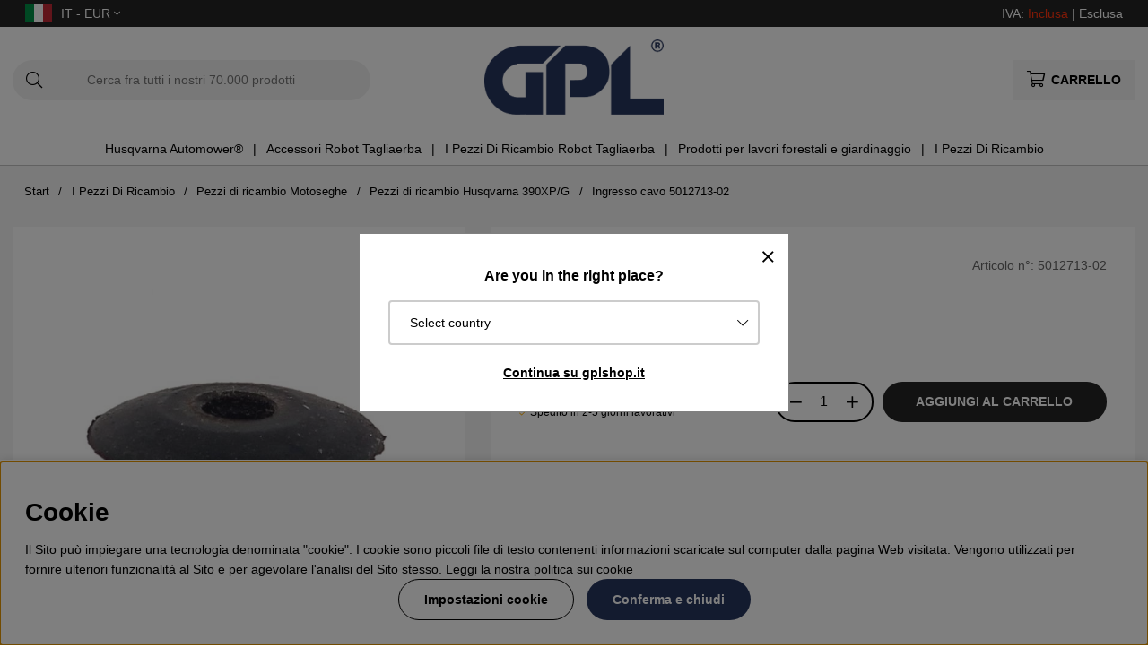

--- FILE ---
content_type: text/html; charset=UTF-8
request_url: https://www.gplshop.it/it/5012713-02
body_size: 75662
content:
<!DOCTYPE html>
<html>
<head>
	<script type="text/javascript"> var cm_active_categories = [1,2,3,4]; var cm_preactive_categories = []; var blocked_nodes = {}; var observer = new MutationObserver(function (mutations) { for(var i = 0; i < mutations.length; i++) { var _ref = mutations[i]; var addedNodes = _ref.addedNodes; for(var j = 0; j < addedNodes.length; j++) { var node = addedNodes[j]; if (node.nodeType === 1) { var src = node.src || ''; var type = node.type; var consent_type = ''; if (typeof node.attributes.consent_type !== 'undefined' && typeof node.attributes.consent_type.value !== 'undefined') consent_type = node.attributes.consent_type.value; if (blocked_content_type(consent_type)) { if (typeof blocked_nodes[consent_type] === 'undefined') blocked_nodes[consent_type] = []; var clone; if (node.tagName === 'SCRIPT') { clone = node.cloneNode(true); } else { clone = node; } clone.air_prev = node.previousElementSibling; clone.air_next = node.nextElementSibling; clone.air_parent = node.parentElement; blocked_nodes[consent_type].push(clone); if (node.tagName === 'SCRIPT') node.type = 'javascript/blocked'; node.parentElement.removeChild(node); var beforeScriptExecuteListener = function beforeScriptExecuteListener(event) { event.preventDefault(); }; node.addEventListener('beforescriptexecute', beforeScriptExecuteListener); } else { log_node(node, consent_type); } } } } }); observer.observe(document.documentElement, { childList: true, subtree: true }); var blocked_content_type = function blocked_content_type(consent_type) { var blocked = 0; if ((typeof(cm_active_categories) == "undefined" || cm_active_categories.includes(parseInt(consent_type))) && consent_type && !check_consent(consent_type, "") && consent_type > 1) blocked = 1; return blocked; }; var external_nodes = []; var internal_nodes = []; var inline_nodes = []; var log_node = function log_node(node, consent_type) { if (node.tagName === 'SCRIPT') { if (node.src && (node.src.indexOf(window.location.host) <= -1 || node.src.indexOf(window.location.host) > 10)) { external_nodes.push(node.src); } else if (node.src) { internal_nodes.push(node.src); } else { inline_nodes.push(node.innerHTML); } } }; document.addEventListener("DOMContentLoaded", function() { if (document.querySelector('#cookie_consent')) { init_cookie_consent(); } }); var init_cookie_consent = function init_cookie_consent(force) { var cookie_consent = get_cookie_consent("air_cookie_consent") || ""; var all_signed = 0; var consents = []; if (cookie_consent) { all_signed = 1; consents = JSON.parse(cookie_consent); var elements = document.querySelectorAll('#cookie_consent_manager input[type=checkbox]'); for (let element of elements) { if (typeof(consents[element.value]) == "undefined") all_signed = 0; } } else { var elements = document.querySelectorAll('#cookie_consent_manager input[type=checkbox][prechecked=true]'); for (let element of elements) { element.checked = true; } } if (!all_signed || force) { document.getElementById('cookie_consent').style.display = 'block'; var elements = document.querySelectorAll('#cookie_consent_manager input[type=checkbox]'); for (let element of elements) { if (consents[element.value]) element.checked = consents[element.value]; } init_acm_click_events(); } }; var init_acm_click_events = function() { document.getElementById("cookie_consent_manage").addEventListener("click", function () { let cookie_consent_manager = document.getElementById('cookie_consent_manager'); if (cookie_consent_manager) cookie_consent_manager.style.display = 'block'; let cookie_consent = document.getElementById('cookie_consent'); if (cookie_consent) cookie_consent.classList.add('managing'); document.querySelectorAll(".dimmer2").forEach(item => { item.addEventListener('click', event => { item.classList.add('active') }) }); }); document.getElementById("cookie_consent_manage_rec").addEventListener("click", function () { var elements = document.querySelectorAll('#cookie_consent_manager input[type=checkbox]'); for (let element of elements) { element.checked = true; } document.getElementById("cookie_consent_manager_confirm").dispatchEvent(new Event("click")); }); let cookie_consent_manager_accept = document.getElementById("cookie_consent_manager_accept"); if (cookie_consent_manager_accept) { cookie_consent_manager_accept.addEventListener("click", function () { cm_action(true); }); } document.getElementById("cookie_consent_manager_confirm").addEventListener("click", function () { cm_action(); }); document.querySelectorAll(".cookie_consent_manager_accept_req").forEach(item => { item.addEventListener('click', event => { cm_action(false); }) }); }; var cm_action = function(consent){ let cookie_consent = document.getElementById('cookie_consent'); if (cookie_consent) cookie_consent.style.display = 'none'; let cookie_consent_manager = document.getElementById('cookie_consent_manager'); if (cookie_consent_manager) cookie_consent_manager.style.display = 'none'; document.querySelectorAll(".dimmer2").forEach(item => { item.addEventListener('click', event => { item.classList.remove('active') }) }); var consents = {}; var elements = document.querySelectorAll('#cookie_consent_manager input[type=checkbox]'); for (let element of elements) { consents[element.value] = typeof(consent) !== "undefined" ? consent : element.checked; } consents[1] = true; var cookie_consents = JSON.stringify(consents); set_cookie_consent(cookie_consents); consent_action(cookie_consents); window.dispatchEvent(new Event("acm_change")); }; var set_cookie_consent = function set_cookie_consent(value) { var exdate = new Date(); exdate.setDate(exdate.getDate() + 30); document.cookie = "air_cookie_consent" + "=" + value + "; expires= " + exdate.toUTCString() + "; path=/" + (location.protocol === "https:" ? "; secure" : ""); }; var get_cookie_consent = function get_cookie_consent(name) { var nameEQ = name + "="; var ca = document.cookie.split('; '); for (let c of ca) { if (c.indexOf(nameEQ) === 0) return c.substring(nameEQ.length, c.length); } return null; }; var consent_action = function consent_action(cookie_consent) { var consent_data = JSON.parse(cookie_consent); for(var category_id in consent_data) { if (consent_data[category_id]) { approve_category(category_id); } } }; var approve_category = function(category_id) { if (typeof blocked_nodes[category_id] !== 'undefined') { for (let node of blocked_nodes[category_id]) { if (node.type == "text/javascript") { var script = document.createElement("script"); script.type = "text/javascript"; if (node.src) { script.src = node.src; } else if (node.innerHTML) { script.innerHTML = node.innerHTML; } document.getElementsByTagName("head")[0].appendChild(script); } else if (node.air_prev && node.air_parent) { cm_insertAfter(node, node.air_prev, node.air_parent); } else if (node.air_next && node.air_parent) { node.air_parent.insertBefore(node, node.air_next); } else if (node.air_parent) { node.air_parent.append(node); } } delete blocked_nodes[category_id]; } }; function cm_insertAfter(newNode, existingNode, parent) { parent.insertBefore(newNode, existingNode.nextSibling); } var check_consent = function check_consent(type, cookie_consent) { if (!type) return false; if (!cookie_consent) cookie_consent = get_cookie_consent("air_cookie_consent"); if (!cookie_consent) return (typeof(cm_preactive_categories) == "undefined" || cm_preactive_categories.includes(parseInt(type))); var consents = JSON.parse(cookie_consent); if (typeof(consents[type]) === 'undefined') return false; return consents[type]; }; </script>
	<title>Ingresso cavo 5012713-02</title>
	<meta charset="utf-8">
	<meta name="description" content="Husqvarna Automower® Rasaerba Robotizzati. GPLSHOP dispone di una vasta scelta di prodotti per lavori forestali e giardinaggio Husqvarna a buon prezzo e con tempi rapidi di consegna.  Tra le altre cose, è possibile trovare motoseghe, abbigliamento, tosaer">
	<meta name="keywords" content="">
	<meta name="robots" content="INDEX, FOLLOW">
	<meta name="revisit-after" content="14 days">
	<meta name="distribution" content="global">
	<meta http-equiv="expires" content="0">
	<meta name="theme-color" content="#000000" />
	<!-- disables Compatibility view IE -->
	<meta http-equiv="X-UA-Compatible" content="IE=9; IE=8; IE=7; IE=EDGE" />
	<!-- Responsive and mobile friendly stuff -->
	<meta name="HandheldFriendly" content="True">
	<meta name="viewport" content="initial-scale=1.0, maximum-scale=5.0, width=device-width">
	<meta name="apple-mobile-web-app-capable" content="yes" />
	<link rel="canonical" href="https://www.gplshop.it/it/5012713-02" />
	<meta property="og:image:width" content="200" />
<meta property="og:image:height" content="200" />
<meta property="og:image" content="https://www.gplshop.it/bilder/artiklar/5012713-02.jpg?m=1698756459"/>
<meta property="og:url" content="https://www.gplshop.it/it/5012713-02"/>
<meta property="og:description" content="Ingresso cavo, 5012713-02Ricambio HusqvarnaCompatibile, tra gli altri, con:Husqvarna 181Husqvarna 26..."/>
<meta property="og:title" content="Ingresso cavo 5012713-02"/>

	<style>body.PL > text {display: none !important;}</style>

	<link rel="shortcut icon" type="image/png" href="/themes/bastema/design/bilder/favicon/faviconGPL.png"/>

	<link rel="preload" as="font" href="/themes/bastema/design/css/webfonts/fa-light-300.woff2" onload="this.rel='font'" crossorigin>
	<link rel="preload" as="font" href="/themes/bastema/design/css/webfonts/fa-regular-400.woff2" onload="this.rel='font'" crossorigin>
	<link rel="preload" as="font" href="/themes/bastema/design/css/webfonts/fa-solid-900.woff2" onload="this.rel='font'" crossorigin>

	<script type="text/javascript">
		if(/MSIE \d|Trident.*rv:/.test(navigator.userAgent)){
			document.write('<script src="/themes/bastema/design/script/ie11CustomProperties.js"><\/script><link rel="stylesheet" href="/themes/bastema/design/css/ie.css">');
		}
	</script>

	


<script >/** FILE: /themes/default/design/script/jquery.min.3.4.1.js **/
!function(e,t){"use strict";"object"==typeof module&&"object"==typeof module.exports?module.exports=e.document?t(e,!0):function(e){if(!e.document)throw new Error("jQuery requires a window with a document");return t(e)}:t(e)}("undefined"!=typeof window?window:this,function(C,e){"use strict";var t=[],E=C.document,r=Object.getPrototypeOf,s=t.slice,g=t.concat,u=t.push,i=t.indexOf,n={},o=n.toString,v=n.hasOwnProperty,a=v.toString,l=a.call(Object),y={},m=function(e){return"function"==typeof e&&"number"!=typeof e.nodeType},x=function(e){return null!=e&&e===e.window},c={type:!0,src:!0,nonce:!0,noModule:!0};function b(e,t,n){var r,i,o=(n=n||E).createElement("script");if(o.text=e,t)for(r in c)(i=t[r]||t.getAttribute&&t.getAttribute(r))&&o.setAttribute(r,i);n.head.appendChild(o).parentNode.removeChild(o)}function w(e){return null==e?e+"":"object"==typeof e||"function"==typeof e?n[o.call(e)]||"object":typeof e}var f="3.4.1",k=function(e,t){return new k.fn.init(e,t)},p=/^[\s\uFEFF\xA0]+|[\s\uFEFF\xA0]+$/g;function d(e){var t=!!e&&"length"in e&&e.length,n=w(e);return!m(e)&&!x(e)&&("array"===n||0===t||"number"==typeof t&&0<t&&t-1 in e)}k.fn=k.prototype={jquery:f,constructor:k,length:0,toArray:function(){return s.call(this)},get:function(e){return null==e?s.call(this):e<0?this[e+this.length]:this[e]},pushStack:function(e){var t=k.merge(this.constructor(),e);return t.prevObject=this,t},each:function(e){return k.each(this,e)},map:function(n){return this.pushStack(k.map(this,function(e,t){return n.call(e,t,e)}))},slice:function(){return this.pushStack(s.apply(this,arguments))},first:function(){return this.eq(0)},last:function(){return this.eq(-1)},eq:function(e){var t=this.length,n=+e+(e<0?t:0);return this.pushStack(0<=n&&n<t?[this[n]]:[])},end:function(){return this.prevObject||this.constructor()},push:u,sort:t.sort,splice:t.splice},k.extend=k.fn.extend=function(){var e,t,n,r,i,o,a=arguments[0]||{},s=1,u=arguments.length,l=!1;for("boolean"==typeof a&&(l=a,a=arguments[s]||{},s++),"object"==typeof a||m(a)||(a={}),s===u&&(a=this,s--);s<u;s++)if(null!=(e=arguments[s]))for(t in e)r=e[t],"__proto__"!==t&&a!==r&&(l&&r&&(k.isPlainObject(r)||(i=Array.isArray(r)))?(n=a[t],o=i&&!Array.isArray(n)?[]:i||k.isPlainObject(n)?n:{},i=!1,a[t]=k.extend(l,o,r)):void 0!==r&&(a[t]=r));return a},k.extend({expando:"jQuery"+(f+Math.random()).replace(/\D/g,""),isReady:!0,error:function(e){throw new Error(e)},noop:function(){},isPlainObject:function(e){var t,n;return!(!e||"[object Object]"!==o.call(e))&&(!(t=r(e))||"function"==typeof(n=v.call(t,"constructor")&&t.constructor)&&a.call(n)===l)},isEmptyObject:function(e){var t;for(t in e)return!1;return!0},globalEval:function(e,t){b(e,{nonce:t&&t.nonce})},each:function(e,t){var n,r=0;if(d(e)){for(n=e.length;r<n;r++)if(!1===t.call(e[r],r,e[r]))break}else for(r in e)if(!1===t.call(e[r],r,e[r]))break;return e},trim:function(e){return null==e?"":(e+"").replace(p,"")},makeArray:function(e,t){var n=t||[];return null!=e&&(d(Object(e))?k.merge(n,"string"==typeof e?[e]:e):u.call(n,e)),n},inArray:function(e,t,n){return null==t?-1:i.call(t,e,n)},merge:function(e,t){for(var n=+t.length,r=0,i=e.length;r<n;r++)e[i++]=t[r];return e.length=i,e},grep:function(e,t,n){for(var r=[],i=0,o=e.length,a=!n;i<o;i++)!t(e[i],i)!==a&&r.push(e[i]);return r},map:function(e,t,n){var r,i,o=0,a=[];if(d(e))for(r=e.length;o<r;o++)null!=(i=t(e[o],o,n))&&a.push(i);else for(o in e)null!=(i=t(e[o],o,n))&&a.push(i);return g.apply([],a)},guid:1,support:y}),"function"==typeof Symbol&&(k.fn[Symbol.iterator]=t[Symbol.iterator]),k.each("Boolean Number String Function Array Date RegExp Object Error Symbol".split(" "),function(e,t){n["[object "+t+"]"]=t.toLowerCase()});var h=function(n){var e,d,b,o,i,h,f,g,w,u,l,T,C,a,E,v,s,c,y,k="sizzle"+1*new Date,m=n.document,S=0,r=0,p=ue(),x=ue(),N=ue(),A=ue(),D=function(e,t){return e===t&&(l=!0),0},j={}.hasOwnProperty,t=[],q=t.pop,L=t.push,H=t.push,O=t.slice,P=function(e,t){for(var n=0,r=e.length;n<r;n++)if(e[n]===t)return n;return-1},R="checked|selected|async|autofocus|autoplay|controls|defer|disabled|hidden|ismap|loop|multiple|open|readonly|required|scoped",M="[\\x20\\t\\r\\n\\f]",I="(?:\\\\.|[\\w-]|[^\0-\\xa0])+",W="\\["+M+"*("+I+")(?:"+M+"*([*^$|!~]?=)"+M+"*(?:'((?:\\\\.|[^\\\\'])*)'|\"((?:\\\\.|[^\\\\\"])*)\"|("+I+"))|)"+M+"*\\]",$=":("+I+")(?:\\((('((?:\\\\.|[^\\\\'])*)'|\"((?:\\\\.|[^\\\\\"])*)\")|((?:\\\\.|[^\\\\()[\\]]|"+W+")*)|.*)\\)|)",F=new RegExp(M+"+","g"),B=new RegExp("^"+M+"+|((?:^|[^\\\\])(?:\\\\.)*)"+M+"+$","g"),_=new RegExp("^"+M+"*,"+M+"*"),z=new RegExp("^"+M+"*([>+~]|"+M+")"+M+"*"),U=new RegExp(M+"|>"),X=new RegExp($),V=new RegExp("^"+I+"$"),G={ID:new RegExp("^#("+I+")"),CLASS:new RegExp("^\\.("+I+")"),TAG:new RegExp("^("+I+"|[*])"),ATTR:new RegExp("^"+W),PSEUDO:new RegExp("^"+$),CHILD:new RegExp("^:(only|first|last|nth|nth-last)-(child|of-type)(?:\\("+M+"*(even|odd|(([+-]|)(\\d*)n|)"+M+"*(?:([+-]|)"+M+"*(\\d+)|))"+M+"*\\)|)","i"),bool:new RegExp("^(?:"+R+")$","i"),needsContext:new RegExp("^"+M+"*[>+~]|:(even|odd|eq|gt|lt|nth|first|last)(?:\\("+M+"*((?:-\\d)?\\d*)"+M+"*\\)|)(?=[^-]|$)","i")},Y=/HTML$/i,Q=/^(?:input|select|textarea|button)$/i,J=/^h\d$/i,K=/^[^{]+\{\s*\[native \w/,Z=/^(?:#([\w-]+)|(\w+)|\.([\w-]+))$/,ee=/[+~]/,te=new RegExp("\\\\([\\da-f]{1,6}"+M+"?|("+M+")|.)","ig"),ne=function(e,t,n){var r="0x"+t-65536;return r!=r||n?t:r<0?String.fromCharCode(r+65536):String.fromCharCode(r>>10|55296,1023&r|56320)},re=/([\0-\x1f\x7f]|^-?\d)|^-$|[^\0-\x1f\x7f-\uFFFF\w-]/g,ie=function(e,t){return t?"\0"===e?"\ufffd":e.slice(0,-1)+"\\"+e.charCodeAt(e.length-1).toString(16)+" ":"\\"+e},oe=function(){T()},ae=be(function(e){return!0===e.disabled&&"fieldset"===e.nodeName.toLowerCase()},{dir:"parentNode",next:"legend"});try{H.apply(t=O.call(m.childNodes),m.childNodes),t[m.childNodes.length].nodeType}catch(e){H={apply:t.length?function(e,t){L.apply(e,O.call(t))}:function(e,t){var n=e.length,r=0;while(e[n++]=t[r++]);e.length=n-1}}}function se(t,e,n,r){var i,o,a,s,u,l,c,f=e&&e.ownerDocument,p=e?e.nodeType:9;if(n=n||[],"string"!=typeof t||!t||1!==p&&9!==p&&11!==p)return n;if(!r&&((e?e.ownerDocument||e:m)!==C&&T(e),e=e||C,E)){if(11!==p&&(u=Z.exec(t)))if(i=u[1]){if(9===p){if(!(a=e.getElementById(i)))return n;if(a.id===i)return n.push(a),n}else if(f&&(a=f.getElementById(i))&&y(e,a)&&a.id===i)return n.push(a),n}else{if(u[2])return H.apply(n,e.getElementsByTagName(t)),n;if((i=u[3])&&d.getElementsByClassName&&e.getElementsByClassName)return H.apply(n,e.getElementsByClassName(i)),n}if(d.qsa&&!A[t+" "]&&(!v||!v.test(t))&&(1!==p||"object"!==e.nodeName.toLowerCase())){if(c=t,f=e,1===p&&U.test(t)){(s=e.getAttribute("id"))?s=s.replace(re,ie):e.setAttribute("id",s=k),o=(l=h(t)).length;while(o--)l[o]="#"+s+" "+xe(l[o]);c=l.join(","),f=ee.test(t)&&ye(e.parentNode)||e}try{return H.apply(n,f.querySelectorAll(c)),n}catch(e){A(t,!0)}finally{s===k&&e.removeAttribute("id")}}}return g(t.replace(B,"$1"),e,n,r)}function ue(){var r=[];return function e(t,n){return r.push(t+" ")>b.cacheLength&&delete e[r.shift()],e[t+" "]=n}}function le(e){return e[k]=!0,e}function ce(e){var t=C.createElement("fieldset");try{return!!e(t)}catch(e){return!1}finally{t.parentNode&&t.parentNode.removeChild(t),t=null}}function fe(e,t){var n=e.split("|"),r=n.length;while(r--)b.attrHandle[n[r]]=t}function pe(e,t){var n=t&&e,r=n&&1===e.nodeType&&1===t.nodeType&&e.sourceIndex-t.sourceIndex;if(r)return r;if(n)while(n=n.nextSibling)if(n===t)return-1;return e?1:-1}function de(t){return function(e){return"input"===e.nodeName.toLowerCase()&&e.type===t}}function he(n){return function(e){var t=e.nodeName.toLowerCase();return("input"===t||"button"===t)&&e.type===n}}function ge(t){return function(e){return"form"in e?e.parentNode&&!1===e.disabled?"label"in e?"label"in e.parentNode?e.parentNode.disabled===t:e.disabled===t:e.isDisabled===t||e.isDisabled!==!t&&ae(e)===t:e.disabled===t:"label"in e&&e.disabled===t}}function ve(a){return le(function(o){return o=+o,le(function(e,t){var n,r=a([],e.length,o),i=r.length;while(i--)e[n=r[i]]&&(e[n]=!(t[n]=e[n]))})})}function ye(e){return e&&"undefined"!=typeof e.getElementsByTagName&&e}for(e in d=se.support={},i=se.isXML=function(e){var t=e.namespaceURI,n=(e.ownerDocument||e).documentElement;return!Y.test(t||n&&n.nodeName||"HTML")},T=se.setDocument=function(e){var t,n,r=e?e.ownerDocument||e:m;return r!==C&&9===r.nodeType&&r.documentElement&&(a=(C=r).documentElement,E=!i(C),m!==C&&(n=C.defaultView)&&n.top!==n&&(n.addEventListener?n.addEventListener("unload",oe,!1):n.attachEvent&&n.attachEvent("onunload",oe)),d.attributes=ce(function(e){return e.className="i",!e.getAttribute("className")}),d.getElementsByTagName=ce(function(e){return e.appendChild(C.createComment("")),!e.getElementsByTagName("*").length}),d.getElementsByClassName=K.test(C.getElementsByClassName),d.getById=ce(function(e){return a.appendChild(e).id=k,!C.getElementsByName||!C.getElementsByName(k).length}),d.getById?(b.filter.ID=function(e){var t=e.replace(te,ne);return function(e){return e.getAttribute("id")===t}},b.find.ID=function(e,t){if("undefined"!=typeof t.getElementById&&E){var n=t.getElementById(e);return n?[n]:[]}}):(b.filter.ID=function(e){var n=e.replace(te,ne);return function(e){var t="undefined"!=typeof e.getAttributeNode&&e.getAttributeNode("id");return t&&t.value===n}},b.find.ID=function(e,t){if("undefined"!=typeof t.getElementById&&E){var n,r,i,o=t.getElementById(e);if(o){if((n=o.getAttributeNode("id"))&&n.value===e)return[o];i=t.getElementsByName(e),r=0;while(o=i[r++])if((n=o.getAttributeNode("id"))&&n.value===e)return[o]}return[]}}),b.find.TAG=d.getElementsByTagName?function(e,t){return"undefined"!=typeof t.getElementsByTagName?t.getElementsByTagName(e):d.qsa?t.querySelectorAll(e):void 0}:function(e,t){var n,r=[],i=0,o=t.getElementsByTagName(e);if("*"===e){while(n=o[i++])1===n.nodeType&&r.push(n);return r}return o},b.find.CLASS=d.getElementsByClassName&&function(e,t){if("undefined"!=typeof t.getElementsByClassName&&E)return t.getElementsByClassName(e)},s=[],v=[],(d.qsa=K.test(C.querySelectorAll))&&(ce(function(e){a.appendChild(e).innerHTML="<a id='"+k+"'></a><select id='"+k+"-\r\\' msallowcapture=''><option selected=''></option></select>",e.querySelectorAll("[msallowcapture^='']").length&&v.push("[*^$]="+M+"*(?:''|\"\")"),e.querySelectorAll("[selected]").length||v.push("\\["+M+"*(?:value|"+R+")"),e.querySelectorAll("[id~="+k+"-]").length||v.push("~="),e.querySelectorAll(":checked").length||v.push(":checked"),e.querySelectorAll("a#"+k+"+*").length||v.push(".#.+[+~]")}),ce(function(e){e.innerHTML="<a href='' disabled='disabled'></a><select disabled='disabled'><option/></select>";var t=C.createElement("input");t.setAttribute("type","hidden"),e.appendChild(t).setAttribute("name","D"),e.querySelectorAll("[name=d]").length&&v.push("name"+M+"*[*^$|!~]?="),2!==e.querySelectorAll(":enabled").length&&v.push(":enabled",":disabled"),a.appendChild(e).disabled=!0,2!==e.querySelectorAll(":disabled").length&&v.push(":enabled",":disabled"),e.querySelectorAll("*,:x"),v.push(",.*:")})),(d.matchesSelector=K.test(c=a.matches||a.webkitMatchesSelector||a.mozMatchesSelector||a.oMatchesSelector||a.msMatchesSelector))&&ce(function(e){d.disconnectedMatch=c.call(e,"*"),c.call(e,"[s!='']:x"),s.push("!=",$)}),v=v.length&&new RegExp(v.join("|")),s=s.length&&new RegExp(s.join("|")),t=K.test(a.compareDocumentPosition),y=t||K.test(a.contains)?function(e,t){var n=9===e.nodeType?e.documentElement:e,r=t&&t.parentNode;return e===r||!(!r||1!==r.nodeType||!(n.contains?n.contains(r):e.compareDocumentPosition&&16&e.compareDocumentPosition(r)))}:function(e,t){if(t)while(t=t.parentNode)if(t===e)return!0;return!1},D=t?function(e,t){if(e===t)return l=!0,0;var n=!e.compareDocumentPosition-!t.compareDocumentPosition;return n||(1&(n=(e.ownerDocument||e)===(t.ownerDocument||t)?e.compareDocumentPosition(t):1)||!d.sortDetached&&t.compareDocumentPosition(e)===n?e===C||e.ownerDocument===m&&y(m,e)?-1:t===C||t.ownerDocument===m&&y(m,t)?1:u?P(u,e)-P(u,t):0:4&n?-1:1)}:function(e,t){if(e===t)return l=!0,0;var n,r=0,i=e.parentNode,o=t.parentNode,a=[e],s=[t];if(!i||!o)return e===C?-1:t===C?1:i?-1:o?1:u?P(u,e)-P(u,t):0;if(i===o)return pe(e,t);n=e;while(n=n.parentNode)a.unshift(n);n=t;while(n=n.parentNode)s.unshift(n);while(a[r]===s[r])r++;return r?pe(a[r],s[r]):a[r]===m?-1:s[r]===m?1:0}),C},se.matches=function(e,t){return se(e,null,null,t)},se.matchesSelector=function(e,t){if((e.ownerDocument||e)!==C&&T(e),d.matchesSelector&&E&&!A[t+" "]&&(!s||!s.test(t))&&(!v||!v.test(t)))try{var n=c.call(e,t);if(n||d.disconnectedMatch||e.document&&11!==e.document.nodeType)return n}catch(e){A(t,!0)}return 0<se(t,C,null,[e]).length},se.contains=function(e,t){return(e.ownerDocument||e)!==C&&T(e),y(e,t)},se.attr=function(e,t){(e.ownerDocument||e)!==C&&T(e);var n=b.attrHandle[t.toLowerCase()],r=n&&j.call(b.attrHandle,t.toLowerCase())?n(e,t,!E):void 0;return void 0!==r?r:d.attributes||!E?e.getAttribute(t):(r=e.getAttributeNode(t))&&r.specified?r.value:null},se.escape=function(e){return(e+"").replace(re,ie)},se.error=function(e){throw new Error("Syntax error, unrecognized expression: "+e)},se.uniqueSort=function(e){var t,n=[],r=0,i=0;if(l=!d.detectDuplicates,u=!d.sortStable&&e.slice(0),e.sort(D),l){while(t=e[i++])t===e[i]&&(r=n.push(i));while(r--)e.splice(n[r],1)}return u=null,e},o=se.getText=function(e){var t,n="",r=0,i=e.nodeType;if(i){if(1===i||9===i||11===i){if("string"==typeof e.textContent)return e.textContent;for(e=e.firstChild;e;e=e.nextSibling)n+=o(e)}else if(3===i||4===i)return e.nodeValue}else while(t=e[r++])n+=o(t);return n},(b=se.selectors={cacheLength:50,createPseudo:le,match:G,attrHandle:{},find:{},relative:{">":{dir:"parentNode",first:!0}," ":{dir:"parentNode"},"+":{dir:"previousSibling",first:!0},"~":{dir:"previousSibling"}},preFilter:{ATTR:function(e){return e[1]=e[1].replace(te,ne),e[3]=(e[3]||e[4]||e[5]||"").replace(te,ne),"~="===e[2]&&(e[3]=" "+e[3]+" "),e.slice(0,4)},CHILD:function(e){return e[1]=e[1].toLowerCase(),"nth"===e[1].slice(0,3)?(e[3]||se.error(e[0]),e[4]=+(e[4]?e[5]+(e[6]||1):2*("even"===e[3]||"odd"===e[3])),e[5]=+(e[7]+e[8]||"odd"===e[3])):e[3]&&se.error(e[0]),e},PSEUDO:function(e){var t,n=!e[6]&&e[2];return G.CHILD.test(e[0])?null:(e[3]?e[2]=e[4]||e[5]||"":n&&X.test(n)&&(t=h(n,!0))&&(t=n.indexOf(")",n.length-t)-n.length)&&(e[0]=e[0].slice(0,t),e[2]=n.slice(0,t)),e.slice(0,3))}},filter:{TAG:function(e){var t=e.replace(te,ne).toLowerCase();return"*"===e?function(){return!0}:function(e){return e.nodeName&&e.nodeName.toLowerCase()===t}},CLASS:function(e){var t=p[e+" "];return t||(t=new RegExp("(^|"+M+")"+e+"("+M+"|$)"))&&p(e,function(e){return t.test("string"==typeof e.className&&e.className||"undefined"!=typeof e.getAttribute&&e.getAttribute("class")||"")})},ATTR:function(n,r,i){return function(e){var t=se.attr(e,n);return null==t?"!="===r:!r||(t+="","="===r?t===i:"!="===r?t!==i:"^="===r?i&&0===t.indexOf(i):"*="===r?i&&-1<t.indexOf(i):"$="===r?i&&t.slice(-i.length)===i:"~="===r?-1<(" "+t.replace(F," ")+" ").indexOf(i):"|="===r&&(t===i||t.slice(0,i.length+1)===i+"-"))}},CHILD:function(h,e,t,g,v){var y="nth"!==h.slice(0,3),m="last"!==h.slice(-4),x="of-type"===e;return 1===g&&0===v?function(e){return!!e.parentNode}:function(e,t,n){var r,i,o,a,s,u,l=y!==m?"nextSibling":"previousSibling",c=e.parentNode,f=x&&e.nodeName.toLowerCase(),p=!n&&!x,d=!1;if(c){if(y){while(l){a=e;while(a=a[l])if(x?a.nodeName.toLowerCase()===f:1===a.nodeType)return!1;u=l="only"===h&&!u&&"nextSibling"}return!0}if(u=[m?c.firstChild:c.lastChild],m&&p){d=(s=(r=(i=(o=(a=c)[k]||(a[k]={}))[a.uniqueID]||(o[a.uniqueID]={}))[h]||[])[0]===S&&r[1])&&r[2],a=s&&c.childNodes[s];while(a=++s&&a&&a[l]||(d=s=0)||u.pop())if(1===a.nodeType&&++d&&a===e){i[h]=[S,s,d];break}}else if(p&&(d=s=(r=(i=(o=(a=e)[k]||(a[k]={}))[a.uniqueID]||(o[a.uniqueID]={}))[h]||[])[0]===S&&r[1]),!1===d)while(a=++s&&a&&a[l]||(d=s=0)||u.pop())if((x?a.nodeName.toLowerCase()===f:1===a.nodeType)&&++d&&(p&&((i=(o=a[k]||(a[k]={}))[a.uniqueID]||(o[a.uniqueID]={}))[h]=[S,d]),a===e))break;return(d-=v)===g||d%g==0&&0<=d/g}}},PSEUDO:function(e,o){var t,a=b.pseudos[e]||b.setFilters[e.toLowerCase()]||se.error("unsupported pseudo: "+e);return a[k]?a(o):1<a.length?(t=[e,e,"",o],b.setFilters.hasOwnProperty(e.toLowerCase())?le(function(e,t){var n,r=a(e,o),i=r.length;while(i--)e[n=P(e,r[i])]=!(t[n]=r[i])}):function(e){return a(e,0,t)}):a}},pseudos:{not:le(function(e){var r=[],i=[],s=f(e.replace(B,"$1"));return s[k]?le(function(e,t,n,r){var i,o=s(e,null,r,[]),a=e.length;while(a--)(i=o[a])&&(e[a]=!(t[a]=i))}):function(e,t,n){return r[0]=e,s(r,null,n,i),r[0]=null,!i.pop()}}),has:le(function(t){return function(e){return 0<se(t,e).length}}),contains:le(function(t){return t=t.replace(te,ne),function(e){return-1<(e.textContent||o(e)).indexOf(t)}}),lang:le(function(n){return V.test(n||"")||se.error("unsupported lang: "+n),n=n.replace(te,ne).toLowerCase(),function(e){var t;do{if(t=E?e.lang:e.getAttribute("xml:lang")||e.getAttribute("lang"))return(t=t.toLowerCase())===n||0===t.indexOf(n+"-")}while((e=e.parentNode)&&1===e.nodeType);return!1}}),target:function(e){var t=n.location&&n.location.hash;return t&&t.slice(1)===e.id},root:function(e){return e===a},focus:function(e){return e===C.activeElement&&(!C.hasFocus||C.hasFocus())&&!!(e.type||e.href||~e.tabIndex)},enabled:ge(!1),disabled:ge(!0),checked:function(e){var t=e.nodeName.toLowerCase();return"input"===t&&!!e.checked||"option"===t&&!!e.selected},selected:function(e){return e.parentNode&&e.parentNode.selectedIndex,!0===e.selected},empty:function(e){for(e=e.firstChild;e;e=e.nextSibling)if(e.nodeType<6)return!1;return!0},parent:function(e){return!b.pseudos.empty(e)},header:function(e){return J.test(e.nodeName)},input:function(e){return Q.test(e.nodeName)},button:function(e){var t=e.nodeName.toLowerCase();return"input"===t&&"button"===e.type||"button"===t},text:function(e){var t;return"input"===e.nodeName.toLowerCase()&&"text"===e.type&&(null==(t=e.getAttribute("type"))||"text"===t.toLowerCase())},first:ve(function(){return[0]}),last:ve(function(e,t){return[t-1]}),eq:ve(function(e,t,n){return[n<0?n+t:n]}),even:ve(function(e,t){for(var n=0;n<t;n+=2)e.push(n);return e}),odd:ve(function(e,t){for(var n=1;n<t;n+=2)e.push(n);return e}),lt:ve(function(e,t,n){for(var r=n<0?n+t:t<n?t:n;0<=--r;)e.push(r);return e}),gt:ve(function(e,t,n){for(var r=n<0?n+t:n;++r<t;)e.push(r);return e})}}).pseudos.nth=b.pseudos.eq,{radio:!0,checkbox:!0,file:!0,password:!0,image:!0})b.pseudos[e]=de(e);for(e in{submit:!0,reset:!0})b.pseudos[e]=he(e);function me(){}function xe(e){for(var t=0,n=e.length,r="";t<n;t++)r+=e[t].value;return r}function be(s,e,t){var u=e.dir,l=e.next,c=l||u,f=t&&"parentNode"===c,p=r++;return e.first?function(e,t,n){while(e=e[u])if(1===e.nodeType||f)return s(e,t,n);return!1}:function(e,t,n){var r,i,o,a=[S,p];if(n){while(e=e[u])if((1===e.nodeType||f)&&s(e,t,n))return!0}else while(e=e[u])if(1===e.nodeType||f)if(i=(o=e[k]||(e[k]={}))[e.uniqueID]||(o[e.uniqueID]={}),l&&l===e.nodeName.toLowerCase())e=e[u]||e;else{if((r=i[c])&&r[0]===S&&r[1]===p)return a[2]=r[2];if((i[c]=a)[2]=s(e,t,n))return!0}return!1}}function we(i){return 1<i.length?function(e,t,n){var r=i.length;while(r--)if(!i[r](e,t,n))return!1;return!0}:i[0]}function Te(e,t,n,r,i){for(var o,a=[],s=0,u=e.length,l=null!=t;s<u;s++)(o=e[s])&&(n&&!n(o,r,i)||(a.push(o),l&&t.push(s)));return a}function Ce(d,h,g,v,y,e){return v&&!v[k]&&(v=Ce(v)),y&&!y[k]&&(y=Ce(y,e)),le(function(e,t,n,r){var i,o,a,s=[],u=[],l=t.length,c=e||function(e,t,n){for(var r=0,i=t.length;r<i;r++)se(e,t[r],n);return n}(h||"*",n.nodeType?[n]:n,[]),f=!d||!e&&h?c:Te(c,s,d,n,r),p=g?y||(e?d:l||v)?[]:t:f;if(g&&g(f,p,n,r),v){i=Te(p,u),v(i,[],n,r),o=i.length;while(o--)(a=i[o])&&(p[u[o]]=!(f[u[o]]=a))}if(e){if(y||d){if(y){i=[],o=p.length;while(o--)(a=p[o])&&i.push(f[o]=a);y(null,p=[],i,r)}o=p.length;while(o--)(a=p[o])&&-1<(i=y?P(e,a):s[o])&&(e[i]=!(t[i]=a))}}else p=Te(p===t?p.splice(l,p.length):p),y?y(null,t,p,r):H.apply(t,p)})}function Ee(e){for(var i,t,n,r=e.length,o=b.relative[e[0].type],a=o||b.relative[" "],s=o?1:0,u=be(function(e){return e===i},a,!0),l=be(function(e){return-1<P(i,e)},a,!0),c=[function(e,t,n){var r=!o&&(n||t!==w)||((i=t).nodeType?u(e,t,n):l(e,t,n));return i=null,r}];s<r;s++)if(t=b.relative[e[s].type])c=[be(we(c),t)];else{if((t=b.filter[e[s].type].apply(null,e[s].matches))[k]){for(n=++s;n<r;n++)if(b.relative[e[n].type])break;return Ce(1<s&&we(c),1<s&&xe(e.slice(0,s-1).concat({value:" "===e[s-2].type?"*":""})).replace(B,"$1"),t,s<n&&Ee(e.slice(s,n)),n<r&&Ee(e=e.slice(n)),n<r&&xe(e))}c.push(t)}return we(c)}return me.prototype=b.filters=b.pseudos,b.setFilters=new me,h=se.tokenize=function(e,t){var n,r,i,o,a,s,u,l=x[e+" "];if(l)return t?0:l.slice(0);a=e,s=[],u=b.preFilter;while(a){for(o in n&&!(r=_.exec(a))||(r&&(a=a.slice(r[0].length)||a),s.push(i=[])),n=!1,(r=z.exec(a))&&(n=r.shift(),i.push({value:n,type:r[0].replace(B," ")}),a=a.slice(n.length)),b.filter)!(r=G[o].exec(a))||u[o]&&!(r=u[o](r))||(n=r.shift(),i.push({value:n,type:o,matches:r}),a=a.slice(n.length));if(!n)break}return t?a.length:a?se.error(e):x(e,s).slice(0)},f=se.compile=function(e,t){var n,v,y,m,x,r,i=[],o=[],a=N[e+" "];if(!a){t||(t=h(e)),n=t.length;while(n--)(a=Ee(t[n]))[k]?i.push(a):o.push(a);(a=N(e,(v=o,m=0<(y=i).length,x=0<v.length,r=function(e,t,n,r,i){var o,a,s,u=0,l="0",c=e&&[],f=[],p=w,d=e||x&&b.find.TAG("*",i),h=S+=null==p?1:Math.random()||.1,g=d.length;for(i&&(w=t===C||t||i);l!==g&&null!=(o=d[l]);l++){if(x&&o){a=0,t||o.ownerDocument===C||(T(o),n=!E);while(s=v[a++])if(s(o,t||C,n)){r.push(o);break}i&&(S=h)}m&&((o=!s&&o)&&u--,e&&c.push(o))}if(u+=l,m&&l!==u){a=0;while(s=y[a++])s(c,f,t,n);if(e){if(0<u)while(l--)c[l]||f[l]||(f[l]=q.call(r));f=Te(f)}H.apply(r,f),i&&!e&&0<f.length&&1<u+y.length&&se.uniqueSort(r)}return i&&(S=h,w=p),c},m?le(r):r))).selector=e}return a},g=se.select=function(e,t,n,r){var i,o,a,s,u,l="function"==typeof e&&e,c=!r&&h(e=l.selector||e);if(n=n||[],1===c.length){if(2<(o=c[0]=c[0].slice(0)).length&&"ID"===(a=o[0]).type&&9===t.nodeType&&E&&b.relative[o[1].type]){if(!(t=(b.find.ID(a.matches[0].replace(te,ne),t)||[])[0]))return n;l&&(t=t.parentNode),e=e.slice(o.shift().value.length)}i=G.needsContext.test(e)?0:o.length;while(i--){if(a=o[i],b.relative[s=a.type])break;if((u=b.find[s])&&(r=u(a.matches[0].replace(te,ne),ee.test(o[0].type)&&ye(t.parentNode)||t))){if(o.splice(i,1),!(e=r.length&&xe(o)))return H.apply(n,r),n;break}}}return(l||f(e,c))(r,t,!E,n,!t||ee.test(e)&&ye(t.parentNode)||t),n},d.sortStable=k.split("").sort(D).join("")===k,d.detectDuplicates=!!l,T(),d.sortDetached=ce(function(e){return 1&e.compareDocumentPosition(C.createElement("fieldset"))}),ce(function(e){return e.innerHTML="<a href='#'></a>","#"===e.firstChild.getAttribute("href")})||fe("type|href|height|width",function(e,t,n){if(!n)return e.getAttribute(t,"type"===t.toLowerCase()?1:2)}),d.attributes&&ce(function(e){return e.innerHTML="<input/>",e.firstChild.setAttribute("value",""),""===e.firstChild.getAttribute("value")})||fe("value",function(e,t,n){if(!n&&"input"===e.nodeName.toLowerCase())return e.defaultValue}),ce(function(e){return null==e.getAttribute("disabled")})||fe(R,function(e,t,n){var r;if(!n)return!0===e[t]?t.toLowerCase():(r=e.getAttributeNode(t))&&r.specified?r.value:null}),se}(C);k.find=h,k.expr=h.selectors,k.expr[":"]=k.expr.pseudos,k.uniqueSort=k.unique=h.uniqueSort,k.text=h.getText,k.isXMLDoc=h.isXML,k.contains=h.contains,k.escapeSelector=h.escape;var T=function(e,t,n){var r=[],i=void 0!==n;while((e=e[t])&&9!==e.nodeType)if(1===e.nodeType){if(i&&k(e).is(n))break;r.push(e)}return r},S=function(e,t){for(var n=[];e;e=e.nextSibling)1===e.nodeType&&e!==t&&n.push(e);return n},N=k.expr.match.needsContext;function A(e,t){return e.nodeName&&e.nodeName.toLowerCase()===t.toLowerCase()}var D=/^<([a-z][^\/\0>:\x20\t\r\n\f]*)[\x20\t\r\n\f]*\/?>(?:<\/\1>|)$/i;function j(e,n,r){return m(n)?k.grep(e,function(e,t){return!!n.call(e,t,e)!==r}):n.nodeType?k.grep(e,function(e){return e===n!==r}):"string"!=typeof n?k.grep(e,function(e){return-1<i.call(n,e)!==r}):k.filter(n,e,r)}k.filter=function(e,t,n){var r=t[0];return n&&(e=":not("+e+")"),1===t.length&&1===r.nodeType?k.find.matchesSelector(r,e)?[r]:[]:k.find.matches(e,k.grep(t,function(e){return 1===e.nodeType}))},k.fn.extend({find:function(e){var t,n,r=this.length,i=this;if("string"!=typeof e)return this.pushStack(k(e).filter(function(){for(t=0;t<r;t++)if(k.contains(i[t],this))return!0}));for(n=this.pushStack([]),t=0;t<r;t++)k.find(e,i[t],n);return 1<r?k.uniqueSort(n):n},filter:function(e){return this.pushStack(j(this,e||[],!1))},not:function(e){return this.pushStack(j(this,e||[],!0))},is:function(e){return!!j(this,"string"==typeof e&&N.test(e)?k(e):e||[],!1).length}});var q,L=/^(?:\s*(<[\w\W]+>)[^>]*|#([\w-]+))$/;(k.fn.init=function(e,t,n){var r,i;if(!e)return this;if(n=n||q,"string"==typeof e){if(!(r="<"===e[0]&&">"===e[e.length-1]&&3<=e.length?[null,e,null]:L.exec(e))||!r[1]&&t)return!t||t.jquery?(t||n).find(e):this.constructor(t).find(e);if(r[1]){if(t=t instanceof k?t[0]:t,k.merge(this,k.parseHTML(r[1],t&&t.nodeType?t.ownerDocument||t:E,!0)),D.test(r[1])&&k.isPlainObject(t))for(r in t)m(this[r])?this[r](t[r]):this.attr(r,t[r]);return this}return(i=E.getElementById(r[2]))&&(this[0]=i,this.length=1),this}return e.nodeType?(this[0]=e,this.length=1,this):m(e)?void 0!==n.ready?n.ready(e):e(k):k.makeArray(e,this)}).prototype=k.fn,q=k(E);var H=/^(?:parents|prev(?:Until|All))/,O={children:!0,contents:!0,next:!0,prev:!0};function P(e,t){while((e=e[t])&&1!==e.nodeType);return e}k.fn.extend({has:function(e){var t=k(e,this),n=t.length;return this.filter(function(){for(var e=0;e<n;e++)if(k.contains(this,t[e]))return!0})},closest:function(e,t){var n,r=0,i=this.length,o=[],a="string"!=typeof e&&k(e);if(!N.test(e))for(;r<i;r++)for(n=this[r];n&&n!==t;n=n.parentNode)if(n.nodeType<11&&(a?-1<a.index(n):1===n.nodeType&&k.find.matchesSelector(n,e))){o.push(n);break}return this.pushStack(1<o.length?k.uniqueSort(o):o)},index:function(e){return e?"string"==typeof e?i.call(k(e),this[0]):i.call(this,e.jquery?e[0]:e):this[0]&&this[0].parentNode?this.first().prevAll().length:-1},add:function(e,t){return this.pushStack(k.uniqueSort(k.merge(this.get(),k(e,t))))},addBack:function(e){return this.add(null==e?this.prevObject:this.prevObject.filter(e))}}),k.each({parent:function(e){var t=e.parentNode;return t&&11!==t.nodeType?t:null},parents:function(e){return T(e,"parentNode")},parentsUntil:function(e,t,n){return T(e,"parentNode",n)},next:function(e){return P(e,"nextSibling")},prev:function(e){return P(e,"previousSibling")},nextAll:function(e){return T(e,"nextSibling")},prevAll:function(e){return T(e,"previousSibling")},nextUntil:function(e,t,n){return T(e,"nextSibling",n)},prevUntil:function(e,t,n){return T(e,"previousSibling",n)},siblings:function(e){return S((e.parentNode||{}).firstChild,e)},children:function(e){return S(e.firstChild)},contents:function(e){return"undefined"!=typeof e.contentDocument?e.contentDocument:(A(e,"template")&&(e=e.content||e),k.merge([],e.childNodes))}},function(r,i){k.fn[r]=function(e,t){var n=k.map(this,i,e);return"Until"!==r.slice(-5)&&(t=e),t&&"string"==typeof t&&(n=k.filter(t,n)),1<this.length&&(O[r]||k.uniqueSort(n),H.test(r)&&n.reverse()),this.pushStack(n)}});var R=/[^\x20\t\r\n\f]+/g;function M(e){return e}function I(e){throw e}function W(e,t,n,r){var i;try{e&&m(i=e.promise)?i.call(e).done(t).fail(n):e&&m(i=e.then)?i.call(e,t,n):t.apply(void 0,[e].slice(r))}catch(e){n.apply(void 0,[e])}}k.Callbacks=function(r){var e,n;r="string"==typeof r?(e=r,n={},k.each(e.match(R)||[],function(e,t){n[t]=!0}),n):k.extend({},r);var i,t,o,a,s=[],u=[],l=-1,c=function(){for(a=a||r.once,o=i=!0;u.length;l=-1){t=u.shift();while(++l<s.length)!1===s[l].apply(t[0],t[1])&&r.stopOnFalse&&(l=s.length,t=!1)}r.memory||(t=!1),i=!1,a&&(s=t?[]:"")},f={add:function(){return s&&(t&&!i&&(l=s.length-1,u.push(t)),function n(e){k.each(e,function(e,t){m(t)?r.unique&&f.has(t)||s.push(t):t&&t.length&&"string"!==w(t)&&n(t)})}(arguments),t&&!i&&c()),this},remove:function(){return k.each(arguments,function(e,t){var n;while(-1<(n=k.inArray(t,s,n)))s.splice(n,1),n<=l&&l--}),this},has:function(e){return e?-1<k.inArray(e,s):0<s.length},empty:function(){return s&&(s=[]),this},disable:function(){return a=u=[],s=t="",this},disabled:function(){return!s},lock:function(){return a=u=[],t||i||(s=t=""),this},locked:function(){return!!a},fireWith:function(e,t){return a||(t=[e,(t=t||[]).slice?t.slice():t],u.push(t),i||c()),this},fire:function(){return f.fireWith(this,arguments),this},fired:function(){return!!o}};return f},k.extend({Deferred:function(e){var o=[["notify","progress",k.Callbacks("memory"),k.Callbacks("memory"),2],["resolve","done",k.Callbacks("once memory"),k.Callbacks("once memory"),0,"resolved"],["reject","fail",k.Callbacks("once memory"),k.Callbacks("once memory"),1,"rejected"]],i="pending",a={state:function(){return i},always:function(){return s.done(arguments).fail(arguments),this},"catch":function(e){return a.then(null,e)},pipe:function(){var i=arguments;return k.Deferred(function(r){k.each(o,function(e,t){var n=m(i[t[4]])&&i[t[4]];s[t[1]](function(){var e=n&&n.apply(this,arguments);e&&m(e.promise)?e.promise().progress(r.notify).done(r.resolve).fail(r.reject):r[t[0]+"With"](this,n?[e]:arguments)})}),i=null}).promise()},then:function(t,n,r){var u=0;function l(i,o,a,s){return function(){var n=this,r=arguments,e=function(){var e,t;if(!(i<u)){if((e=a.apply(n,r))===o.promise())throw new TypeError("Thenable self-resolution");t=e&&("object"==typeof e||"function"==typeof e)&&e.then,m(t)?s?t.call(e,l(u,o,M,s),l(u,o,I,s)):(u++,t.call(e,l(u,o,M,s),l(u,o,I,s),l(u,o,M,o.notifyWith))):(a!==M&&(n=void 0,r=[e]),(s||o.resolveWith)(n,r))}},t=s?e:function(){try{e()}catch(e){k.Deferred.exceptionHook&&k.Deferred.exceptionHook(e,t.stackTrace),u<=i+1&&(a!==I&&(n=void 0,r=[e]),o.rejectWith(n,r))}};i?t():(k.Deferred.getStackHook&&(t.stackTrace=k.Deferred.getStackHook()),C.setTimeout(t))}}return k.Deferred(function(e){o[0][3].add(l(0,e,m(r)?r:M,e.notifyWith)),o[1][3].add(l(0,e,m(t)?t:M)),o[2][3].add(l(0,e,m(n)?n:I))}).promise()},promise:function(e){return null!=e?k.extend(e,a):a}},s={};return k.each(o,function(e,t){var n=t[2],r=t[5];a[t[1]]=n.add,r&&n.add(function(){i=r},o[3-e][2].disable,o[3-e][3].disable,o[0][2].lock,o[0][3].lock),n.add(t[3].fire),s[t[0]]=function(){return s[t[0]+"With"](this===s?void 0:this,arguments),this},s[t[0]+"With"]=n.fireWith}),a.promise(s),e&&e.call(s,s),s},when:function(e){var n=arguments.length,t=n,r=Array(t),i=s.call(arguments),o=k.Deferred(),a=function(t){return function(e){r[t]=this,i[t]=1<arguments.length?s.call(arguments):e,--n||o.resolveWith(r,i)}};if(n<=1&&(W(e,o.done(a(t)).resolve,o.reject,!n),"pending"===o.state()||m(i[t]&&i[t].then)))return o.then();while(t--)W(i[t],a(t),o.reject);return o.promise()}});var $=/^(Eval|Internal|Range|Reference|Syntax|Type|URI)Error$/;k.Deferred.exceptionHook=function(e,t){C.console&&C.console.warn&&e&&$.test(e.name)&&C.console.warn("jQuery.Deferred exception: "+e.message,e.stack,t)},k.readyException=function(e){C.setTimeout(function(){throw e})};var F=k.Deferred();function B(){E.removeEventListener("DOMContentLoaded",B),C.removeEventListener("load",B),k.ready()}k.fn.ready=function(e){return F.then(e)["catch"](function(e){k.readyException(e)}),this},k.extend({isReady:!1,readyWait:1,ready:function(e){(!0===e?--k.readyWait:k.isReady)||(k.isReady=!0)!==e&&0<--k.readyWait||F.resolveWith(E,[k])}}),k.ready.then=F.then,"complete"===E.readyState||"loading"!==E.readyState&&!E.documentElement.doScroll?C.setTimeout(k.ready):(E.addEventListener("DOMContentLoaded",B),C.addEventListener("load",B));var _=function(e,t,n,r,i,o,a){var s=0,u=e.length,l=null==n;if("object"===w(n))for(s in i=!0,n)_(e,t,s,n[s],!0,o,a);else if(void 0!==r&&(i=!0,m(r)||(a=!0),l&&(a?(t.call(e,r),t=null):(l=t,t=function(e,t,n){return l.call(k(e),n)})),t))for(;s<u;s++)t(e[s],n,a?r:r.call(e[s],s,t(e[s],n)));return i?e:l?t.call(e):u?t(e[0],n):o},z=/^-ms-/,U=/-([a-z])/g;function X(e,t){return t.toUpperCase()}function V(e){return e.replace(z,"ms-").replace(U,X)}var G=function(e){return 1===e.nodeType||9===e.nodeType||!+e.nodeType};function Y(){this.expando=k.expando+Y.uid++}Y.uid=1,Y.prototype={cache:function(e){var t=e[this.expando];return t||(t={},G(e)&&(e.nodeType?e[this.expando]=t:Object.defineProperty(e,this.expando,{value:t,configurable:!0}))),t},set:function(e,t,n){var r,i=this.cache(e);if("string"==typeof t)i[V(t)]=n;else for(r in t)i[V(r)]=t[r];return i},get:function(e,t){return void 0===t?this.cache(e):e[this.expando]&&e[this.expando][V(t)]},access:function(e,t,n){return void 0===t||t&&"string"==typeof t&&void 0===n?this.get(e,t):(this.set(e,t,n),void 0!==n?n:t)},remove:function(e,t){var n,r=e[this.expando];if(void 0!==r){if(void 0!==t){n=(t=Array.isArray(t)?t.map(V):(t=V(t))in r?[t]:t.match(R)||[]).length;while(n--)delete r[t[n]]}(void 0===t||k.isEmptyObject(r))&&(e.nodeType?e[this.expando]=void 0:delete e[this.expando])}},hasData:function(e){var t=e[this.expando];return void 0!==t&&!k.isEmptyObject(t)}};var Q=new Y,J=new Y,K=/^(?:\{[\w\W]*\}|\[[\w\W]*\])$/,Z=/[A-Z]/g;function ee(e,t,n){var r,i;if(void 0===n&&1===e.nodeType)if(r="data-"+t.replace(Z,"-$&").toLowerCase(),"string"==typeof(n=e.getAttribute(r))){try{n="true"===(i=n)||"false"!==i&&("null"===i?null:i===+i+""?+i:K.test(i)?JSON.parse(i):i)}catch(e){}J.set(e,t,n)}else n=void 0;return n}k.extend({hasData:function(e){return J.hasData(e)||Q.hasData(e)},data:function(e,t,n){return J.access(e,t,n)},removeData:function(e,t){J.remove(e,t)},_data:function(e,t,n){return Q.access(e,t,n)},_removeData:function(e,t){Q.remove(e,t)}}),k.fn.extend({data:function(n,e){var t,r,i,o=this[0],a=o&&o.attributes;if(void 0===n){if(this.length&&(i=J.get(o),1===o.nodeType&&!Q.get(o,"hasDataAttrs"))){t=a.length;while(t--)a[t]&&0===(r=a[t].name).indexOf("data-")&&(r=V(r.slice(5)),ee(o,r,i[r]));Q.set(o,"hasDataAttrs",!0)}return i}return"object"==typeof n?this.each(function(){J.set(this,n)}):_(this,function(e){var t;if(o&&void 0===e)return void 0!==(t=J.get(o,n))?t:void 0!==(t=ee(o,n))?t:void 0;this.each(function(){J.set(this,n,e)})},null,e,1<arguments.length,null,!0)},removeData:function(e){return this.each(function(){J.remove(this,e)})}}),k.extend({queue:function(e,t,n){var r;if(e)return t=(t||"fx")+"queue",r=Q.get(e,t),n&&(!r||Array.isArray(n)?r=Q.access(e,t,k.makeArray(n)):r.push(n)),r||[]},dequeue:function(e,t){t=t||"fx";var n=k.queue(e,t),r=n.length,i=n.shift(),o=k._queueHooks(e,t);"inprogress"===i&&(i=n.shift(),r--),i&&("fx"===t&&n.unshift("inprogress"),delete o.stop,i.call(e,function(){k.dequeue(e,t)},o)),!r&&o&&o.empty.fire()},_queueHooks:function(e,t){var n=t+"queueHooks";return Q.get(e,n)||Q.access(e,n,{empty:k.Callbacks("once memory").add(function(){Q.remove(e,[t+"queue",n])})})}}),k.fn.extend({queue:function(t,n){var e=2;return"string"!=typeof t&&(n=t,t="fx",e--),arguments.length<e?k.queue(this[0],t):void 0===n?this:this.each(function(){var e=k.queue(this,t,n);k._queueHooks(this,t),"fx"===t&&"inprogress"!==e[0]&&k.dequeue(this,t)})},dequeue:function(e){return this.each(function(){k.dequeue(this,e)})},clearQueue:function(e){return this.queue(e||"fx",[])},promise:function(e,t){var n,r=1,i=k.Deferred(),o=this,a=this.length,s=function(){--r||i.resolveWith(o,[o])};"string"!=typeof e&&(t=e,e=void 0),e=e||"fx";while(a--)(n=Q.get(o[a],e+"queueHooks"))&&n.empty&&(r++,n.empty.add(s));return s(),i.promise(t)}});var te=/[+-]?(?:\d*\.|)\d+(?:[eE][+-]?\d+|)/.source,ne=new RegExp("^(?:([+-])=|)("+te+")([a-z%]*)$","i"),re=["Top","Right","Bottom","Left"],ie=E.documentElement,oe=function(e){return k.contains(e.ownerDocument,e)},ae={composed:!0};ie.getRootNode&&(oe=function(e){return k.contains(e.ownerDocument,e)||e.getRootNode(ae)===e.ownerDocument});var se=function(e,t){return"none"===(e=t||e).style.display||""===e.style.display&&oe(e)&&"none"===k.css(e,"display")},ue=function(e,t,n,r){var i,o,a={};for(o in t)a[o]=e.style[o],e.style[o]=t[o];for(o in i=n.apply(e,r||[]),t)e.style[o]=a[o];return i};function le(e,t,n,r){var i,o,a=20,s=r?function(){return r.cur()}:function(){return k.css(e,t,"")},u=s(),l=n&&n[3]||(k.cssNumber[t]?"":"px"),c=e.nodeType&&(k.cssNumber[t]||"px"!==l&&+u)&&ne.exec(k.css(e,t));if(c&&c[3]!==l){u/=2,l=l||c[3],c=+u||1;while(a--)k.style(e,t,c+l),(1-o)*(1-(o=s()/u||.5))<=0&&(a=0),c/=o;c*=2,k.style(e,t,c+l),n=n||[]}return n&&(c=+c||+u||0,i=n[1]?c+(n[1]+1)*n[2]:+n[2],r&&(r.unit=l,r.start=c,r.end=i)),i}var ce={};function fe(e,t){for(var n,r,i,o,a,s,u,l=[],c=0,f=e.length;c<f;c++)(r=e[c]).style&&(n=r.style.display,t?("none"===n&&(l[c]=Q.get(r,"display")||null,l[c]||(r.style.display="")),""===r.style.display&&se(r)&&(l[c]=(u=a=o=void 0,a=(i=r).ownerDocument,s=i.nodeName,(u=ce[s])||(o=a.body.appendChild(a.createElement(s)),u=k.css(o,"display"),o.parentNode.removeChild(o),"none"===u&&(u="block"),ce[s]=u)))):"none"!==n&&(l[c]="none",Q.set(r,"display",n)));for(c=0;c<f;c++)null!=l[c]&&(e[c].style.display=l[c]);return e}k.fn.extend({show:function(){return fe(this,!0)},hide:function(){return fe(this)},toggle:function(e){return"boolean"==typeof e?e?this.show():this.hide():this.each(function(){se(this)?k(this).show():k(this).hide()})}});var pe=/^(?:checkbox|radio)$/i,de=/<([a-z][^\/\0>\x20\t\r\n\f]*)/i,he=/^$|^module$|\/(?:java|ecma)script/i,ge={option:[1,"<select multiple='multiple'>","</select>"],thead:[1,"<table>","</table>"],col:[2,"<table><colgroup>","</colgroup></table>"],tr:[2,"<table><tbody>","</tbody></table>"],td:[3,"<table><tbody><tr>","</tr></tbody></table>"],_default:[0,"",""]};function ve(e,t){var n;return n="undefined"!=typeof e.getElementsByTagName?e.getElementsByTagName(t||"*"):"undefined"!=typeof e.querySelectorAll?e.querySelectorAll(t||"*"):[],void 0===t||t&&A(e,t)?k.merge([e],n):n}function ye(e,t){for(var n=0,r=e.length;n<r;n++)Q.set(e[n],"globalEval",!t||Q.get(t[n],"globalEval"))}ge.optgroup=ge.option,ge.tbody=ge.tfoot=ge.colgroup=ge.caption=ge.thead,ge.th=ge.td;var me,xe,be=/<|&#?\w+;/;function we(e,t,n,r,i){for(var o,a,s,u,l,c,f=t.createDocumentFragment(),p=[],d=0,h=e.length;d<h;d++)if((o=e[d])||0===o)if("object"===w(o))k.merge(p,o.nodeType?[o]:o);else if(be.test(o)){a=a||f.appendChild(t.createElement("div")),s=(de.exec(o)||["",""])[1].toLowerCase(),u=ge[s]||ge._default,a.innerHTML=u[1]+k.htmlPrefilter(o)+u[2],c=u[0];while(c--)a=a.lastChild;k.merge(p,a.childNodes),(a=f.firstChild).textContent=""}else p.push(t.createTextNode(o));f.textContent="",d=0;while(o=p[d++])if(r&&-1<k.inArray(o,r))i&&i.push(o);else if(l=oe(o),a=ve(f.appendChild(o),"script"),l&&ye(a),n){c=0;while(o=a[c++])he.test(o.type||"")&&n.push(o)}return f}me=E.createDocumentFragment().appendChild(E.createElement("div")),(xe=E.createElement("input")).setAttribute("type","radio"),xe.setAttribute("checked","checked"),xe.setAttribute("name","t"),me.appendChild(xe),y.checkClone=me.cloneNode(!0).cloneNode(!0).lastChild.checked,me.innerHTML="<textarea>x</textarea>",y.noCloneChecked=!!me.cloneNode(!0).lastChild.defaultValue;var Te=/^key/,Ce=/^(?:mouse|pointer|contextmenu|drag|drop)|click/,Ee=/^([^.]*)(?:\.(.+)|)/;function ke(){return!0}function Se(){return!1}function Ne(e,t){return e===function(){try{return E.activeElement}catch(e){}}()==("focus"===t)}function Ae(e,t,n,r,i,o){var a,s;if("object"==typeof t){for(s in"string"!=typeof n&&(r=r||n,n=void 0),t)Ae(e,s,n,r,t[s],o);return e}if(null==r&&null==i?(i=n,r=n=void 0):null==i&&("string"==typeof n?(i=r,r=void 0):(i=r,r=n,n=void 0)),!1===i)i=Se;else if(!i)return e;return 1===o&&(a=i,(i=function(e){return k().off(e),a.apply(this,arguments)}).guid=a.guid||(a.guid=k.guid++)),e.each(function(){k.event.add(this,t,i,r,n)})}function De(e,i,o){o?(Q.set(e,i,!1),k.event.add(e,i,{namespace:!1,handler:function(e){var t,n,r=Q.get(this,i);if(1&e.isTrigger&&this[i]){if(r.length)(k.event.special[i]||{}).delegateType&&e.stopPropagation();else if(r=s.call(arguments),Q.set(this,i,r),t=o(this,i),this[i](),r!==(n=Q.get(this,i))||t?Q.set(this,i,!1):n={},r!==n)return e.stopImmediatePropagation(),e.preventDefault(),n.value}else r.length&&(Q.set(this,i,{value:k.event.trigger(k.extend(r[0],k.Event.prototype),r.slice(1),this)}),e.stopImmediatePropagation())}})):void 0===Q.get(e,i)&&k.event.add(e,i,ke)}k.event={global:{},add:function(t,e,n,r,i){var o,a,s,u,l,c,f,p,d,h,g,v=Q.get(t);if(v){n.handler&&(n=(o=n).handler,i=o.selector),i&&k.find.matchesSelector(ie,i),n.guid||(n.guid=k.guid++),(u=v.events)||(u=v.events={}),(a=v.handle)||(a=v.handle=function(e){return"undefined"!=typeof k&&k.event.triggered!==e.type?k.event.dispatch.apply(t,arguments):void 0}),l=(e=(e||"").match(R)||[""]).length;while(l--)d=g=(s=Ee.exec(e[l])||[])[1],h=(s[2]||"").split(".").sort(),d&&(f=k.event.special[d]||{},d=(i?f.delegateType:f.bindType)||d,f=k.event.special[d]||{},c=k.extend({type:d,origType:g,data:r,handler:n,guid:n.guid,selector:i,needsContext:i&&k.expr.match.needsContext.test(i),namespace:h.join(".")},o),(p=u[d])||((p=u[d]=[]).delegateCount=0,f.setup&&!1!==f.setup.call(t,r,h,a)||t.addEventListener&&t.addEventListener(d,a)),f.add&&(f.add.call(t,c),c.handler.guid||(c.handler.guid=n.guid)),i?p.splice(p.delegateCount++,0,c):p.push(c),k.event.global[d]=!0)}},remove:function(e,t,n,r,i){var o,a,s,u,l,c,f,p,d,h,g,v=Q.hasData(e)&&Q.get(e);if(v&&(u=v.events)){l=(t=(t||"").match(R)||[""]).length;while(l--)if(d=g=(s=Ee.exec(t[l])||[])[1],h=(s[2]||"").split(".").sort(),d){f=k.event.special[d]||{},p=u[d=(r?f.delegateType:f.bindType)||d]||[],s=s[2]&&new RegExp("(^|\\.)"+h.join("\\.(?:.*\\.|)")+"(\\.|$)"),a=o=p.length;while(o--)c=p[o],!i&&g!==c.origType||n&&n.guid!==c.guid||s&&!s.test(c.namespace)||r&&r!==c.selector&&("**"!==r||!c.selector)||(p.splice(o,1),c.selector&&p.delegateCount--,f.remove&&f.remove.call(e,c));a&&!p.length&&(f.teardown&&!1!==f.teardown.call(e,h,v.handle)||k.removeEvent(e,d,v.handle),delete u[d])}else for(d in u)k.event.remove(e,d+t[l],n,r,!0);k.isEmptyObject(u)&&Q.remove(e,"handle events")}},dispatch:function(e){var t,n,r,i,o,a,s=k.event.fix(e),u=new Array(arguments.length),l=(Q.get(this,"events")||{})[s.type]||[],c=k.event.special[s.type]||{};for(u[0]=s,t=1;t<arguments.length;t++)u[t]=arguments[t];if(s.delegateTarget=this,!c.preDispatch||!1!==c.preDispatch.call(this,s)){a=k.event.handlers.call(this,s,l),t=0;while((i=a[t++])&&!s.isPropagationStopped()){s.currentTarget=i.elem,n=0;while((o=i.handlers[n++])&&!s.isImmediatePropagationStopped())s.rnamespace&&!1!==o.namespace&&!s.rnamespace.test(o.namespace)||(s.handleObj=o,s.data=o.data,void 0!==(r=((k.event.special[o.origType]||{}).handle||o.handler).apply(i.elem,u))&&!1===(s.result=r)&&(s.preventDefault(),s.stopPropagation()))}return c.postDispatch&&c.postDispatch.call(this,s),s.result}},handlers:function(e,t){var n,r,i,o,a,s=[],u=t.delegateCount,l=e.target;if(u&&l.nodeType&&!("click"===e.type&&1<=e.button))for(;l!==this;l=l.parentNode||this)if(1===l.nodeType&&("click"!==e.type||!0!==l.disabled)){for(o=[],a={},n=0;n<u;n++)void 0===a[i=(r=t[n]).selector+" "]&&(a[i]=r.needsContext?-1<k(i,this).index(l):k.find(i,this,null,[l]).length),a[i]&&o.push(r);o.length&&s.push({elem:l,handlers:o})}return l=this,u<t.length&&s.push({elem:l,handlers:t.slice(u)}),s},addProp:function(t,e){Object.defineProperty(k.Event.prototype,t,{enumerable:!0,configurable:!0,get:m(e)?function(){if(this.originalEvent)return e(this.originalEvent)}:function(){if(this.originalEvent)return this.originalEvent[t]},set:function(e){Object.defineProperty(this,t,{enumerable:!0,configurable:!0,writable:!0,value:e})}})},fix:function(e){return e[k.expando]?e:new k.Event(e)},special:{load:{noBubble:!0},click:{setup:function(e){var t=this||e;return pe.test(t.type)&&t.click&&A(t,"input")&&De(t,"click",ke),!1},trigger:function(e){var t=this||e;return pe.test(t.type)&&t.click&&A(t,"input")&&De(t,"click"),!0},_default:function(e){var t=e.target;return pe.test(t.type)&&t.click&&A(t,"input")&&Q.get(t,"click")||A(t,"a")}},beforeunload:{postDispatch:function(e){void 0!==e.result&&e.originalEvent&&(e.originalEvent.returnValue=e.result)}}}},k.removeEvent=function(e,t,n){e.removeEventListener&&e.removeEventListener(t,n)},k.Event=function(e,t){if(!(this instanceof k.Event))return new k.Event(e,t);e&&e.type?(this.originalEvent=e,this.type=e.type,this.isDefaultPrevented=e.defaultPrevented||void 0===e.defaultPrevented&&!1===e.returnValue?ke:Se,this.target=e.target&&3===e.target.nodeType?e.target.parentNode:e.target,this.currentTarget=e.currentTarget,this.relatedTarget=e.relatedTarget):this.type=e,t&&k.extend(this,t),this.timeStamp=e&&e.timeStamp||Date.now(),this[k.expando]=!0},k.Event.prototype={constructor:k.Event,isDefaultPrevented:Se,isPropagationStopped:Se,isImmediatePropagationStopped:Se,isSimulated:!1,preventDefault:function(){var e=this.originalEvent;this.isDefaultPrevented=ke,e&&!this.isSimulated&&e.preventDefault()},stopPropagation:function(){var e=this.originalEvent;this.isPropagationStopped=ke,e&&!this.isSimulated&&e.stopPropagation()},stopImmediatePropagation:function(){var e=this.originalEvent;this.isImmediatePropagationStopped=ke,e&&!this.isSimulated&&e.stopImmediatePropagation(),this.stopPropagation()}},k.each({altKey:!0,bubbles:!0,cancelable:!0,changedTouches:!0,ctrlKey:!0,detail:!0,eventPhase:!0,metaKey:!0,pageX:!0,pageY:!0,shiftKey:!0,view:!0,"char":!0,code:!0,charCode:!0,key:!0,keyCode:!0,button:!0,buttons:!0,clientX:!0,clientY:!0,offsetX:!0,offsetY:!0,pointerId:!0,pointerType:!0,screenX:!0,screenY:!0,targetTouches:!0,toElement:!0,touches:!0,which:function(e){var t=e.button;return null==e.which&&Te.test(e.type)?null!=e.charCode?e.charCode:e.keyCode:!e.which&&void 0!==t&&Ce.test(e.type)?1&t?1:2&t?3:4&t?2:0:e.which}},k.event.addProp),k.each({focus:"focusin",blur:"focusout"},function(e,t){k.event.special[e]={setup:function(){return De(this,e,Ne),!1},trigger:function(){return De(this,e),!0},delegateType:t}}),k.each({mouseenter:"mouseover",mouseleave:"mouseout",pointerenter:"pointerover",pointerleave:"pointerout"},function(e,i){k.event.special[e]={delegateType:i,bindType:i,handle:function(e){var t,n=e.relatedTarget,r=e.handleObj;return n&&(n===this||k.contains(this,n))||(e.type=r.origType,t=r.handler.apply(this,arguments),e.type=i),t}}}),k.fn.extend({on:function(e,t,n,r){return Ae(this,e,t,n,r)},one:function(e,t,n,r){return Ae(this,e,t,n,r,1)},off:function(e,t,n){var r,i;if(e&&e.preventDefault&&e.handleObj)return r=e.handleObj,k(e.delegateTarget).off(r.namespace?r.origType+"."+r.namespace:r.origType,r.selector,r.handler),this;if("object"==typeof e){for(i in e)this.off(i,t,e[i]);return this}return!1!==t&&"function"!=typeof t||(n=t,t=void 0),!1===n&&(n=Se),this.each(function(){k.event.remove(this,e,n,t)})}});var je=/<(?!area|br|col|embed|hr|img|input|link|meta|param)(([a-z][^\/\0>\x20\t\r\n\f]*)[^>]*)\/>/gi,qe=/<script|<style|<link/i,Le=/checked\s*(?:[^=]|=\s*.checked.)/i,He=/^\s*<!(?:\[CDATA\[|--)|(?:\]\]|--)>\s*$/g;function Oe(e,t){return A(e,"table")&&A(11!==t.nodeType?t:t.firstChild,"tr")&&k(e).children("tbody")[0]||e}function Pe(e){return e.type=(null!==e.getAttribute("type"))+"/"+e.type,e}function Re(e){return"true/"===(e.type||"").slice(0,5)?e.type=e.type.slice(5):e.removeAttribute("type"),e}function Me(e,t){var n,r,i,o,a,s,u,l;if(1===t.nodeType){if(Q.hasData(e)&&(o=Q.access(e),a=Q.set(t,o),l=o.events))for(i in delete a.handle,a.events={},l)for(n=0,r=l[i].length;n<r;n++)k.event.add(t,i,l[i][n]);J.hasData(e)&&(s=J.access(e),u=k.extend({},s),J.set(t,u))}}function Ie(n,r,i,o){r=g.apply([],r);var e,t,a,s,u,l,c=0,f=n.length,p=f-1,d=r[0],h=m(d);if(h||1<f&&"string"==typeof d&&!y.checkClone&&Le.test(d))return n.each(function(e){var t=n.eq(e);h&&(r[0]=d.call(this,e,t.html())),Ie(t,r,i,o)});if(f&&(t=(e=we(r,n[0].ownerDocument,!1,n,o)).firstChild,1===e.childNodes.length&&(e=t),t||o)){for(s=(a=k.map(ve(e,"script"),Pe)).length;c<f;c++)u=e,c!==p&&(u=k.clone(u,!0,!0),s&&k.merge(a,ve(u,"script"))),i.call(n[c],u,c);if(s)for(l=a[a.length-1].ownerDocument,k.map(a,Re),c=0;c<s;c++)u=a[c],he.test(u.type||"")&&!Q.access(u,"globalEval")&&k.contains(l,u)&&(u.src&&"module"!==(u.type||"").toLowerCase()?k._evalUrl&&!u.noModule&&k._evalUrl(u.src,{nonce:u.nonce||u.getAttribute("nonce")}):b(u.textContent.replace(He,""),u,l))}return n}function We(e,t,n){for(var r,i=t?k.filter(t,e):e,o=0;null!=(r=i[o]);o++)n||1!==r.nodeType||k.cleanData(ve(r)),r.parentNode&&(n&&oe(r)&&ye(ve(r,"script")),r.parentNode.removeChild(r));return e}k.extend({htmlPrefilter:function(e){return e.replace(je,"<$1></$2>")},clone:function(e,t,n){var r,i,o,a,s,u,l,c=e.cloneNode(!0),f=oe(e);if(!(y.noCloneChecked||1!==e.nodeType&&11!==e.nodeType||k.isXMLDoc(e)))for(a=ve(c),r=0,i=(o=ve(e)).length;r<i;r++)s=o[r],u=a[r],void 0,"input"===(l=u.nodeName.toLowerCase())&&pe.test(s.type)?u.checked=s.checked:"input"!==l&&"textarea"!==l||(u.defaultValue=s.defaultValue);if(t)if(n)for(o=o||ve(e),a=a||ve(c),r=0,i=o.length;r<i;r++)Me(o[r],a[r]);else Me(e,c);return 0<(a=ve(c,"script")).length&&ye(a,!f&&ve(e,"script")),c},cleanData:function(e){for(var t,n,r,i=k.event.special,o=0;void 0!==(n=e[o]);o++)if(G(n)){if(t=n[Q.expando]){if(t.events)for(r in t.events)i[r]?k.event.remove(n,r):k.removeEvent(n,r,t.handle);n[Q.expando]=void 0}n[J.expando]&&(n[J.expando]=void 0)}}}),k.fn.extend({detach:function(e){return We(this,e,!0)},remove:function(e){return We(this,e)},text:function(e){return _(this,function(e){return void 0===e?k.text(this):this.empty().each(function(){1!==this.nodeType&&11!==this.nodeType&&9!==this.nodeType||(this.textContent=e)})},null,e,arguments.length)},append:function(){return Ie(this,arguments,function(e){1!==this.nodeType&&11!==this.nodeType&&9!==this.nodeType||Oe(this,e).appendChild(e)})},prepend:function(){return Ie(this,arguments,function(e){if(1===this.nodeType||11===this.nodeType||9===this.nodeType){var t=Oe(this,e);t.insertBefore(e,t.firstChild)}})},before:function(){return Ie(this,arguments,function(e){this.parentNode&&this.parentNode.insertBefore(e,this)})},after:function(){return Ie(this,arguments,function(e){this.parentNode&&this.parentNode.insertBefore(e,this.nextSibling)})},empty:function(){for(var e,t=0;null!=(e=this[t]);t++)1===e.nodeType&&(k.cleanData(ve(e,!1)),e.textContent="");return this},clone:function(e,t){return e=null!=e&&e,t=null==t?e:t,this.map(function(){return k.clone(this,e,t)})},html:function(e){return _(this,function(e){var t=this[0]||{},n=0,r=this.length;if(void 0===e&&1===t.nodeType)return t.innerHTML;if("string"==typeof e&&!qe.test(e)&&!ge[(de.exec(e)||["",""])[1].toLowerCase()]){e=k.htmlPrefilter(e);try{for(;n<r;n++)1===(t=this[n]||{}).nodeType&&(k.cleanData(ve(t,!1)),t.innerHTML=e);t=0}catch(e){}}t&&this.empty().append(e)},null,e,arguments.length)},replaceWith:function(){var n=[];return Ie(this,arguments,function(e){var t=this.parentNode;k.inArray(this,n)<0&&(k.cleanData(ve(this)),t&&t.replaceChild(e,this))},n)}}),k.each({appendTo:"append",prependTo:"prepend",insertBefore:"before",insertAfter:"after",replaceAll:"replaceWith"},function(e,a){k.fn[e]=function(e){for(var t,n=[],r=k(e),i=r.length-1,o=0;o<=i;o++)t=o===i?this:this.clone(!0),k(r[o])[a](t),u.apply(n,t.get());return this.pushStack(n)}});var $e=new RegExp("^("+te+")(?!px)[a-z%]+$","i"),Fe=function(e){var t=e.ownerDocument.defaultView;return t&&t.opener||(t=C),t.getComputedStyle(e)},Be=new RegExp(re.join("|"),"i");function _e(e,t,n){var r,i,o,a,s=e.style;return(n=n||Fe(e))&&(""!==(a=n.getPropertyValue(t)||n[t])||oe(e)||(a=k.style(e,t)),!y.pixelBoxStyles()&&$e.test(a)&&Be.test(t)&&(r=s.width,i=s.minWidth,o=s.maxWidth,s.minWidth=s.maxWidth=s.width=a,a=n.width,s.width=r,s.minWidth=i,s.maxWidth=o)),void 0!==a?a+"":a}function ze(e,t){return{get:function(){if(!e())return(this.get=t).apply(this,arguments);delete this.get}}}!function(){function e(){if(u){s.style.cssText="position:absolute;left:-11111px;width:60px;margin-top:1px;padding:0;border:0",u.style.cssText="position:relative;display:block;box-sizing:border-box;overflow:scroll;margin:auto;border:1px;padding:1px;width:60%;top:1%",ie.appendChild(s).appendChild(u);var e=C.getComputedStyle(u);n="1%"!==e.top,a=12===t(e.marginLeft),u.style.right="60%",o=36===t(e.right),r=36===t(e.width),u.style.position="absolute",i=12===t(u.offsetWidth/3),ie.removeChild(s),u=null}}function t(e){return Math.round(parseFloat(e))}var n,r,i,o,a,s=E.createElement("div"),u=E.createElement("div");u.style&&(u.style.backgroundClip="content-box",u.cloneNode(!0).style.backgroundClip="",y.clearCloneStyle="content-box"===u.style.backgroundClip,k.extend(y,{boxSizingReliable:function(){return e(),r},pixelBoxStyles:function(){return e(),o},pixelPosition:function(){return e(),n},reliableMarginLeft:function(){return e(),a},scrollboxSize:function(){return e(),i}}))}();var Ue=["Webkit","Moz","ms"],Xe=E.createElement("div").style,Ve={};function Ge(e){var t=k.cssProps[e]||Ve[e];return t||(e in Xe?e:Ve[e]=function(e){var t=e[0].toUpperCase()+e.slice(1),n=Ue.length;while(n--)if((e=Ue[n]+t)in Xe)return e}(e)||e)}var Ye=/^(none|table(?!-c[ea]).+)/,Qe=/^--/,Je={position:"absolute",visibility:"hidden",display:"block"},Ke={letterSpacing:"0",fontWeight:"400"};function Ze(e,t,n){var r=ne.exec(t);return r?Math.max(0,r[2]-(n||0))+(r[3]||"px"):t}function et(e,t,n,r,i,o){var a="width"===t?1:0,s=0,u=0;if(n===(r?"border":"content"))return 0;for(;a<4;a+=2)"margin"===n&&(u+=k.css(e,n+re[a],!0,i)),r?("content"===n&&(u-=k.css(e,"padding"+re[a],!0,i)),"margin"!==n&&(u-=k.css(e,"border"+re[a]+"Width",!0,i))):(u+=k.css(e,"padding"+re[a],!0,i),"padding"!==n?u+=k.css(e,"border"+re[a]+"Width",!0,i):s+=k.css(e,"border"+re[a]+"Width",!0,i));return!r&&0<=o&&(u+=Math.max(0,Math.ceil(e["offset"+t[0].toUpperCase()+t.slice(1)]-o-u-s-.5))||0),u}function tt(e,t,n){var r=Fe(e),i=(!y.boxSizingReliable()||n)&&"border-box"===k.css(e,"boxSizing",!1,r),o=i,a=_e(e,t,r),s="offset"+t[0].toUpperCase()+t.slice(1);if($e.test(a)){if(!n)return a;a="auto"}return(!y.boxSizingReliable()&&i||"auto"===a||!parseFloat(a)&&"inline"===k.css(e,"display",!1,r))&&e.getClientRects().length&&(i="border-box"===k.css(e,"boxSizing",!1,r),(o=s in e)&&(a=e[s])),(a=parseFloat(a)||0)+et(e,t,n||(i?"border":"content"),o,r,a)+"px"}function nt(e,t,n,r,i){return new nt.prototype.init(e,t,n,r,i)}k.extend({cssHooks:{opacity:{get:function(e,t){if(t){var n=_e(e,"opacity");return""===n?"1":n}}}},cssNumber:{animationIterationCount:!0,columnCount:!0,fillOpacity:!0,flexGrow:!0,flexShrink:!0,fontWeight:!0,gridArea:!0,gridColumn:!0,gridColumnEnd:!0,gridColumnStart:!0,gridRow:!0,gridRowEnd:!0,gridRowStart:!0,lineHeight:!0,opacity:!0,order:!0,orphans:!0,widows:!0,zIndex:!0,zoom:!0},cssProps:{},style:function(e,t,n,r){if(e&&3!==e.nodeType&&8!==e.nodeType&&e.style){var i,o,a,s=V(t),u=Qe.test(t),l=e.style;if(u||(t=Ge(s)),a=k.cssHooks[t]||k.cssHooks[s],void 0===n)return a&&"get"in a&&void 0!==(i=a.get(e,!1,r))?i:l[t];"string"===(o=typeof n)&&(i=ne.exec(n))&&i[1]&&(n=le(e,t,i),o="number"),null!=n&&n==n&&("number"!==o||u||(n+=i&&i[3]||(k.cssNumber[s]?"":"px")),y.clearCloneStyle||""!==n||0!==t.indexOf("background")||(l[t]="inherit"),a&&"set"in a&&void 0===(n=a.set(e,n,r))||(u?l.setProperty(t,n):l[t]=n))}},css:function(e,t,n,r){var i,o,a,s=V(t);return Qe.test(t)||(t=Ge(s)),(a=k.cssHooks[t]||k.cssHooks[s])&&"get"in a&&(i=a.get(e,!0,n)),void 0===i&&(i=_e(e,t,r)),"normal"===i&&t in Ke&&(i=Ke[t]),""===n||n?(o=parseFloat(i),!0===n||isFinite(o)?o||0:i):i}}),k.each(["height","width"],function(e,u){k.cssHooks[u]={get:function(e,t,n){if(t)return!Ye.test(k.css(e,"display"))||e.getClientRects().length&&e.getBoundingClientRect().width?tt(e,u,n):ue(e,Je,function(){return tt(e,u,n)})},set:function(e,t,n){var r,i=Fe(e),o=!y.scrollboxSize()&&"absolute"===i.position,a=(o||n)&&"border-box"===k.css(e,"boxSizing",!1,i),s=n?et(e,u,n,a,i):0;return a&&o&&(s-=Math.ceil(e["offset"+u[0].toUpperCase()+u.slice(1)]-parseFloat(i[u])-et(e,u,"border",!1,i)-.5)),s&&(r=ne.exec(t))&&"px"!==(r[3]||"px")&&(e.style[u]=t,t=k.css(e,u)),Ze(0,t,s)}}}),k.cssHooks.marginLeft=ze(y.reliableMarginLeft,function(e,t){if(t)return(parseFloat(_e(e,"marginLeft"))||e.getBoundingClientRect().left-ue(e,{marginLeft:0},function(){return e.getBoundingClientRect().left}))+"px"}),k.each({margin:"",padding:"",border:"Width"},function(i,o){k.cssHooks[i+o]={expand:function(e){for(var t=0,n={},r="string"==typeof e?e.split(" "):[e];t<4;t++)n[i+re[t]+o]=r[t]||r[t-2]||r[0];return n}},"margin"!==i&&(k.cssHooks[i+o].set=Ze)}),k.fn.extend({css:function(e,t){return _(this,function(e,t,n){var r,i,o={},a=0;if(Array.isArray(t)){for(r=Fe(e),i=t.length;a<i;a++)o[t[a]]=k.css(e,t[a],!1,r);return o}return void 0!==n?k.style(e,t,n):k.css(e,t)},e,t,1<arguments.length)}}),((k.Tween=nt).prototype={constructor:nt,init:function(e,t,n,r,i,o){this.elem=e,this.prop=n,this.easing=i||k.easing._default,this.options=t,this.start=this.now=this.cur(),this.end=r,this.unit=o||(k.cssNumber[n]?"":"px")},cur:function(){var e=nt.propHooks[this.prop];return e&&e.get?e.get(this):nt.propHooks._default.get(this)},run:function(e){var t,n=nt.propHooks[this.prop];return this.options.duration?this.pos=t=k.easing[this.easing](e,this.options.duration*e,0,1,this.options.duration):this.pos=t=e,this.now=(this.end-this.start)*t+this.start,this.options.step&&this.options.step.call(this.elem,this.now,this),n&&n.set?n.set(this):nt.propHooks._default.set(this),this}}).init.prototype=nt.prototype,(nt.propHooks={_default:{get:function(e){var t;return 1!==e.elem.nodeType||null!=e.elem[e.prop]&&null==e.elem.style[e.prop]?e.elem[e.prop]:(t=k.css(e.elem,e.prop,""))&&"auto"!==t?t:0},set:function(e){k.fx.step[e.prop]?k.fx.step[e.prop](e):1!==e.elem.nodeType||!k.cssHooks[e.prop]&&null==e.elem.style[Ge(e.prop)]?e.elem[e.prop]=e.now:k.style(e.elem,e.prop,e.now+e.unit)}}}).scrollTop=nt.propHooks.scrollLeft={set:function(e){e.elem.nodeType&&e.elem.parentNode&&(e.elem[e.prop]=e.now)}},k.easing={linear:function(e){return e},swing:function(e){return.5-Math.cos(e*Math.PI)/2},_default:"swing"},k.fx=nt.prototype.init,k.fx.step={};var rt,it,ot,at,st=/^(?:toggle|show|hide)$/,ut=/queueHooks$/;function lt(){it&&(!1===E.hidden&&C.requestAnimationFrame?C.requestAnimationFrame(lt):C.setTimeout(lt,k.fx.interval),k.fx.tick())}function ct(){return C.setTimeout(function(){rt=void 0}),rt=Date.now()}function ft(e,t){var n,r=0,i={height:e};for(t=t?1:0;r<4;r+=2-t)i["margin"+(n=re[r])]=i["padding"+n]=e;return t&&(i.opacity=i.width=e),i}function pt(e,t,n){for(var r,i=(dt.tweeners[t]||[]).concat(dt.tweeners["*"]),o=0,a=i.length;o<a;o++)if(r=i[o].call(n,t,e))return r}function dt(o,e,t){var n,a,r=0,i=dt.prefilters.length,s=k.Deferred().always(function(){delete u.elem}),u=function(){if(a)return!1;for(var e=rt||ct(),t=Math.max(0,l.startTime+l.duration-e),n=1-(t/l.duration||0),r=0,i=l.tweens.length;r<i;r++)l.tweens[r].run(n);return s.notifyWith(o,[l,n,t]),n<1&&i?t:(i||s.notifyWith(o,[l,1,0]),s.resolveWith(o,[l]),!1)},l=s.promise({elem:o,props:k.extend({},e),opts:k.extend(!0,{specialEasing:{},easing:k.easing._default},t),originalProperties:e,originalOptions:t,startTime:rt||ct(),duration:t.duration,tweens:[],createTween:function(e,t){var n=k.Tween(o,l.opts,e,t,l.opts.specialEasing[e]||l.opts.easing);return l.tweens.push(n),n},stop:function(e){var t=0,n=e?l.tweens.length:0;if(a)return this;for(a=!0;t<n;t++)l.tweens[t].run(1);return e?(s.notifyWith(o,[l,1,0]),s.resolveWith(o,[l,e])):s.rejectWith(o,[l,e]),this}}),c=l.props;for(!function(e,t){var n,r,i,o,a;for(n in e)if(i=t[r=V(n)],o=e[n],Array.isArray(o)&&(i=o[1],o=e[n]=o[0]),n!==r&&(e[r]=o,delete e[n]),(a=k.cssHooks[r])&&"expand"in a)for(n in o=a.expand(o),delete e[r],o)n in e||(e[n]=o[n],t[n]=i);else t[r]=i}(c,l.opts.specialEasing);r<i;r++)if(n=dt.prefilters[r].call(l,o,c,l.opts))return m(n.stop)&&(k._queueHooks(l.elem,l.opts.queue).stop=n.stop.bind(n)),n;return k.map(c,pt,l),m(l.opts.start)&&l.opts.start.call(o,l),l.progress(l.opts.progress).done(l.opts.done,l.opts.complete).fail(l.opts.fail).always(l.opts.always),k.fx.timer(k.extend(u,{elem:o,anim:l,queue:l.opts.queue})),l}k.Animation=k.extend(dt,{tweeners:{"*":[function(e,t){var n=this.createTween(e,t);return le(n.elem,e,ne.exec(t),n),n}]},tweener:function(e,t){m(e)?(t=e,e=["*"]):e=e.match(R);for(var n,r=0,i=e.length;r<i;r++)n=e[r],dt.tweeners[n]=dt.tweeners[n]||[],dt.tweeners[n].unshift(t)},prefilters:[function(e,t,n){var r,i,o,a,s,u,l,c,f="width"in t||"height"in t,p=this,d={},h=e.style,g=e.nodeType&&se(e),v=Q.get(e,"fxshow");for(r in n.queue||(null==(a=k._queueHooks(e,"fx")).unqueued&&(a.unqueued=0,s=a.empty.fire,a.empty.fire=function(){a.unqueued||s()}),a.unqueued++,p.always(function(){p.always(function(){a.unqueued--,k.queue(e,"fx").length||a.empty.fire()})})),t)if(i=t[r],st.test(i)){if(delete t[r],o=o||"toggle"===i,i===(g?"hide":"show")){if("show"!==i||!v||void 0===v[r])continue;g=!0}d[r]=v&&v[r]||k.style(e,r)}if((u=!k.isEmptyObject(t))||!k.isEmptyObject(d))for(r in f&&1===e.nodeType&&(n.overflow=[h.overflow,h.overflowX,h.overflowY],null==(l=v&&v.display)&&(l=Q.get(e,"display")),"none"===(c=k.css(e,"display"))&&(l?c=l:(fe([e],!0),l=e.style.display||l,c=k.css(e,"display"),fe([e]))),("inline"===c||"inline-block"===c&&null!=l)&&"none"===k.css(e,"float")&&(u||(p.done(function(){h.display=l}),null==l&&(c=h.display,l="none"===c?"":c)),h.display="inline-block")),n.overflow&&(h.overflow="hidden",p.always(function(){h.overflow=n.overflow[0],h.overflowX=n.overflow[1],h.overflowY=n.overflow[2]})),u=!1,d)u||(v?"hidden"in v&&(g=v.hidden):v=Q.access(e,"fxshow",{display:l}),o&&(v.hidden=!g),g&&fe([e],!0),p.done(function(){for(r in g||fe([e]),Q.remove(e,"fxshow"),d)k.style(e,r,d[r])})),u=pt(g?v[r]:0,r,p),r in v||(v[r]=u.start,g&&(u.end=u.start,u.start=0))}],prefilter:function(e,t){t?dt.prefilters.unshift(e):dt.prefilters.push(e)}}),k.speed=function(e,t,n){var r=e&&"object"==typeof e?k.extend({},e):{complete:n||!n&&t||m(e)&&e,duration:e,easing:n&&t||t&&!m(t)&&t};return k.fx.off?r.duration=0:"number"!=typeof r.duration&&(r.duration in k.fx.speeds?r.duration=k.fx.speeds[r.duration]:r.duration=k.fx.speeds._default),null!=r.queue&&!0!==r.queue||(r.queue="fx"),r.old=r.complete,r.complete=function(){m(r.old)&&r.old.call(this),r.queue&&k.dequeue(this,r.queue)},r},k.fn.extend({fadeTo:function(e,t,n,r){return this.filter(se).css("opacity",0).show().end().animate({opacity:t},e,n,r)},animate:function(t,e,n,r){var i=k.isEmptyObject(t),o=k.speed(e,n,r),a=function(){var e=dt(this,k.extend({},t),o);(i||Q.get(this,"finish"))&&e.stop(!0)};return a.finish=a,i||!1===o.queue?this.each(a):this.queue(o.queue,a)},stop:function(i,e,o){var a=function(e){var t=e.stop;delete e.stop,t(o)};return"string"!=typeof i&&(o=e,e=i,i=void 0),e&&!1!==i&&this.queue(i||"fx",[]),this.each(function(){var e=!0,t=null!=i&&i+"queueHooks",n=k.timers,r=Q.get(this);if(t)r[t]&&r[t].stop&&a(r[t]);else for(t in r)r[t]&&r[t].stop&&ut.test(t)&&a(r[t]);for(t=n.length;t--;)n[t].elem!==this||null!=i&&n[t].queue!==i||(n[t].anim.stop(o),e=!1,n.splice(t,1));!e&&o||k.dequeue(this,i)})},finish:function(a){return!1!==a&&(a=a||"fx"),this.each(function(){var e,t=Q.get(this),n=t[a+"queue"],r=t[a+"queueHooks"],i=k.timers,o=n?n.length:0;for(t.finish=!0,k.queue(this,a,[]),r&&r.stop&&r.stop.call(this,!0),e=i.length;e--;)i[e].elem===this&&i[e].queue===a&&(i[e].anim.stop(!0),i.splice(e,1));for(e=0;e<o;e++)n[e]&&n[e].finish&&n[e].finish.call(this);delete t.finish})}}),k.each(["toggle","show","hide"],function(e,r){var i=k.fn[r];k.fn[r]=function(e,t,n){return null==e||"boolean"==typeof e?i.apply(this,arguments):this.animate(ft(r,!0),e,t,n)}}),k.each({slideDown:ft("show"),slideUp:ft("hide"),slideToggle:ft("toggle"),fadeIn:{opacity:"show"},fadeOut:{opacity:"hide"},fadeToggle:{opacity:"toggle"}},function(e,r){k.fn[e]=function(e,t,n){return this.animate(r,e,t,n)}}),k.timers=[],k.fx.tick=function(){var e,t=0,n=k.timers;for(rt=Date.now();t<n.length;t++)(e=n[t])()||n[t]!==e||n.splice(t--,1);n.length||k.fx.stop(),rt=void 0},k.fx.timer=function(e){k.timers.push(e),k.fx.start()},k.fx.interval=13,k.fx.start=function(){it||(it=!0,lt())},k.fx.stop=function(){it=null},k.fx.speeds={slow:600,fast:200,_default:400},k.fn.delay=function(r,e){return r=k.fx&&k.fx.speeds[r]||r,e=e||"fx",this.queue(e,function(e,t){var n=C.setTimeout(e,r);t.stop=function(){C.clearTimeout(n)}})},ot=E.createElement("input"),at=E.createElement("select").appendChild(E.createElement("option")),ot.type="checkbox",y.checkOn=""!==ot.value,y.optSelected=at.selected,(ot=E.createElement("input")).value="t",ot.type="radio",y.radioValue="t"===ot.value;var ht,gt=k.expr.attrHandle;k.fn.extend({attr:function(e,t){return _(this,k.attr,e,t,1<arguments.length)},removeAttr:function(e){return this.each(function(){k.removeAttr(this,e)})}}),k.extend({attr:function(e,t,n){var r,i,o=e.nodeType;if(3!==o&&8!==o&&2!==o)return"undefined"==typeof e.getAttribute?k.prop(e,t,n):(1===o&&k.isXMLDoc(e)||(i=k.attrHooks[t.toLowerCase()]||(k.expr.match.bool.test(t)?ht:void 0)),void 0!==n?null===n?void k.removeAttr(e,t):i&&"set"in i&&void 0!==(r=i.set(e,n,t))?r:(e.setAttribute(t,n+""),n):i&&"get"in i&&null!==(r=i.get(e,t))?r:null==(r=k.find.attr(e,t))?void 0:r)},attrHooks:{type:{set:function(e,t){if(!y.radioValue&&"radio"===t&&A(e,"input")){var n=e.value;return e.setAttribute("type",t),n&&(e.value=n),t}}}},removeAttr:function(e,t){var n,r=0,i=t&&t.match(R);if(i&&1===e.nodeType)while(n=i[r++])e.removeAttribute(n)}}),ht={set:function(e,t,n){return!1===t?k.removeAttr(e,n):e.setAttribute(n,n),n}},k.each(k.expr.match.bool.source.match(/\w+/g),function(e,t){var a=gt[t]||k.find.attr;gt[t]=function(e,t,n){var r,i,o=t.toLowerCase();return n||(i=gt[o],gt[o]=r,r=null!=a(e,t,n)?o:null,gt[o]=i),r}});var vt=/^(?:input|select|textarea|button)$/i,yt=/^(?:a|area)$/i;function mt(e){return(e.match(R)||[]).join(" ")}function xt(e){return e.getAttribute&&e.getAttribute("class")||""}function bt(e){return Array.isArray(e)?e:"string"==typeof e&&e.match(R)||[]}k.fn.extend({prop:function(e,t){return _(this,k.prop,e,t,1<arguments.length)},removeProp:function(e){return this.each(function(){delete this[k.propFix[e]||e]})}}),k.extend({prop:function(e,t,n){var r,i,o=e.nodeType;if(3!==o&&8!==o&&2!==o)return 1===o&&k.isXMLDoc(e)||(t=k.propFix[t]||t,i=k.propHooks[t]),void 0!==n?i&&"set"in i&&void 0!==(r=i.set(e,n,t))?r:e[t]=n:i&&"get"in i&&null!==(r=i.get(e,t))?r:e[t]},propHooks:{tabIndex:{get:function(e){var t=k.find.attr(e,"tabindex");return t?parseInt(t,10):vt.test(e.nodeName)||yt.test(e.nodeName)&&e.href?0:-1}}},propFix:{"for":"htmlFor","class":"className"}}),y.optSelected||(k.propHooks.selected={get:function(e){var t=e.parentNode;return t&&t.parentNode&&t.parentNode.selectedIndex,null},set:function(e){var t=e.parentNode;t&&(t.selectedIndex,t.parentNode&&t.parentNode.selectedIndex)}}),k.each(["tabIndex","readOnly","maxLength","cellSpacing","cellPadding","rowSpan","colSpan","useMap","frameBorder","contentEditable"],function(){k.propFix[this.toLowerCase()]=this}),k.fn.extend({addClass:function(t){var e,n,r,i,o,a,s,u=0;if(m(t))return this.each(function(e){k(this).addClass(t.call(this,e,xt(this)))});if((e=bt(t)).length)while(n=this[u++])if(i=xt(n),r=1===n.nodeType&&" "+mt(i)+" "){a=0;while(o=e[a++])r.indexOf(" "+o+" ")<0&&(r+=o+" ");i!==(s=mt(r))&&n.setAttribute("class",s)}return this},removeClass:function(t){var e,n,r,i,o,a,s,u=0;if(m(t))return this.each(function(e){k(this).removeClass(t.call(this,e,xt(this)))});if(!arguments.length)return this.attr("class","");if((e=bt(t)).length)while(n=this[u++])if(i=xt(n),r=1===n.nodeType&&" "+mt(i)+" "){a=0;while(o=e[a++])while(-1<r.indexOf(" "+o+" "))r=r.replace(" "+o+" "," ");i!==(s=mt(r))&&n.setAttribute("class",s)}return this},toggleClass:function(i,t){var o=typeof i,a="string"===o||Array.isArray(i);return"boolean"==typeof t&&a?t?this.addClass(i):this.removeClass(i):m(i)?this.each(function(e){k(this).toggleClass(i.call(this,e,xt(this),t),t)}):this.each(function(){var e,t,n,r;if(a){t=0,n=k(this),r=bt(i);while(e=r[t++])n.hasClass(e)?n.removeClass(e):n.addClass(e)}else void 0!==i&&"boolean"!==o||((e=xt(this))&&Q.set(this,"__className__",e),this.setAttribute&&this.setAttribute("class",e||!1===i?"":Q.get(this,"__className__")||""))})},hasClass:function(e){var t,n,r=0;t=" "+e+" ";while(n=this[r++])if(1===n.nodeType&&-1<(" "+mt(xt(n))+" ").indexOf(t))return!0;return!1}});var wt=/\r/g;k.fn.extend({val:function(n){var r,e,i,t=this[0];return arguments.length?(i=m(n),this.each(function(e){var t;1===this.nodeType&&(null==(t=i?n.call(this,e,k(this).val()):n)?t="":"number"==typeof t?t+="":Array.isArray(t)&&(t=k.map(t,function(e){return null==e?"":e+""})),(r=k.valHooks[this.type]||k.valHooks[this.nodeName.toLowerCase()])&&"set"in r&&void 0!==r.set(this,t,"value")||(this.value=t))})):t?(r=k.valHooks[t.type]||k.valHooks[t.nodeName.toLowerCase()])&&"get"in r&&void 0!==(e=r.get(t,"value"))?e:"string"==typeof(e=t.value)?e.replace(wt,""):null==e?"":e:void 0}}),k.extend({valHooks:{option:{get:function(e){var t=k.find.attr(e,"value");return null!=t?t:mt(k.text(e))}},select:{get:function(e){var t,n,r,i=e.options,o=e.selectedIndex,a="select-one"===e.type,s=a?null:[],u=a?o+1:i.length;for(r=o<0?u:a?o:0;r<u;r++)if(((n=i[r]).selected||r===o)&&!n.disabled&&(!n.parentNode.disabled||!A(n.parentNode,"optgroup"))){if(t=k(n).val(),a)return t;s.push(t)}return s},set:function(e,t){var n,r,i=e.options,o=k.makeArray(t),a=i.length;while(a--)((r=i[a]).selected=-1<k.inArray(k.valHooks.option.get(r),o))&&(n=!0);return n||(e.selectedIndex=-1),o}}}}),k.each(["radio","checkbox"],function(){k.valHooks[this]={set:function(e,t){if(Array.isArray(t))return e.checked=-1<k.inArray(k(e).val(),t)}},y.checkOn||(k.valHooks[this].get=function(e){return null===e.getAttribute("value")?"on":e.value})}),y.focusin="onfocusin"in C;var Tt=/^(?:focusinfocus|focusoutblur)$/,Ct=function(e){e.stopPropagation()};k.extend(k.event,{trigger:function(e,t,n,r){var i,o,a,s,u,l,c,f,p=[n||E],d=v.call(e,"type")?e.type:e,h=v.call(e,"namespace")?e.namespace.split("."):[];if(o=f=a=n=n||E,3!==n.nodeType&&8!==n.nodeType&&!Tt.test(d+k.event.triggered)&&(-1<d.indexOf(".")&&(d=(h=d.split(".")).shift(),h.sort()),u=d.indexOf(":")<0&&"on"+d,(e=e[k.expando]?e:new k.Event(d,"object"==typeof e&&e)).isTrigger=r?2:3,e.namespace=h.join("."),e.rnamespace=e.namespace?new RegExp("(^|\\.)"+h.join("\\.(?:.*\\.|)")+"(\\.|$)"):null,e.result=void 0,e.target||(e.target=n),t=null==t?[e]:k.makeArray(t,[e]),c=k.event.special[d]||{},r||!c.trigger||!1!==c.trigger.apply(n,t))){if(!r&&!c.noBubble&&!x(n)){for(s=c.delegateType||d,Tt.test(s+d)||(o=o.parentNode);o;o=o.parentNode)p.push(o),a=o;a===(n.ownerDocument||E)&&p.push(a.defaultView||a.parentWindow||C)}i=0;while((o=p[i++])&&!e.isPropagationStopped())f=o,e.type=1<i?s:c.bindType||d,(l=(Q.get(o,"events")||{})[e.type]&&Q.get(o,"handle"))&&l.apply(o,t),(l=u&&o[u])&&l.apply&&G(o)&&(e.result=l.apply(o,t),!1===e.result&&e.preventDefault());return e.type=d,r||e.isDefaultPrevented()||c._default&&!1!==c._default.apply(p.pop(),t)||!G(n)||u&&m(n[d])&&!x(n)&&((a=n[u])&&(n[u]=null),k.event.triggered=d,e.isPropagationStopped()&&f.addEventListener(d,Ct),n[d](),e.isPropagationStopped()&&f.removeEventListener(d,Ct),k.event.triggered=void 0,a&&(n[u]=a)),e.result}},simulate:function(e,t,n){var r=k.extend(new k.Event,n,{type:e,isSimulated:!0});k.event.trigger(r,null,t)}}),k.fn.extend({trigger:function(e,t){return this.each(function(){k.event.trigger(e,t,this)})},triggerHandler:function(e,t){var n=this[0];if(n)return k.event.trigger(e,t,n,!0)}}),y.focusin||k.each({focus:"focusin",blur:"focusout"},function(n,r){var i=function(e){k.event.simulate(r,e.target,k.event.fix(e))};k.event.special[r]={setup:function(){var e=this.ownerDocument||this,t=Q.access(e,r);t||e.addEventListener(n,i,!0),Q.access(e,r,(t||0)+1)},teardown:function(){var e=this.ownerDocument||this,t=Q.access(e,r)-1;t?Q.access(e,r,t):(e.removeEventListener(n,i,!0),Q.remove(e,r))}}});var Et=C.location,kt=Date.now(),St=/\?/;k.parseXML=function(e){var t;if(!e||"string"!=typeof e)return null;try{t=(new C.DOMParser).parseFromString(e,"text/xml")}catch(e){t=void 0}return t&&!t.getElementsByTagName("parsererror").length||k.error("Invalid XML: "+e),t};var Nt=/\[\]$/,At=/\r?\n/g,Dt=/^(?:submit|button|image|reset|file)$/i,jt=/^(?:input|select|textarea|keygen)/i;function qt(n,e,r,i){var t;if(Array.isArray(e))k.each(e,function(e,t){r||Nt.test(n)?i(n,t):qt(n+"["+("object"==typeof t&&null!=t?e:"")+"]",t,r,i)});else if(r||"object"!==w(e))i(n,e);else for(t in e)qt(n+"["+t+"]",e[t],r,i)}k.param=function(e,t){var n,r=[],i=function(e,t){var n=m(t)?t():t;r[r.length]=encodeURIComponent(e)+"="+encodeURIComponent(null==n?"":n)};if(null==e)return"";if(Array.isArray(e)||e.jquery&&!k.isPlainObject(e))k.each(e,function(){i(this.name,this.value)});else for(n in e)qt(n,e[n],t,i);return r.join("&")},k.fn.extend({serialize:function(){return k.param(this.serializeArray())},serializeArray:function(){return this.map(function(){var e=k.prop(this,"elements");return e?k.makeArray(e):this}).filter(function(){var e=this.type;return this.name&&!k(this).is(":disabled")&&jt.test(this.nodeName)&&!Dt.test(e)&&(this.checked||!pe.test(e))}).map(function(e,t){var n=k(this).val();return null==n?null:Array.isArray(n)?k.map(n,function(e){return{name:t.name,value:e.replace(At,"\r\n")}}):{name:t.name,value:n.replace(At,"\r\n")}}).get()}});var Lt=/%20/g,Ht=/#.*$/,Ot=/([?&])_=[^&]*/,Pt=/^(.*?):[ \t]*([^\r\n]*)$/gm,Rt=/^(?:GET|HEAD)$/,Mt=/^\/\//,It={},Wt={},$t="*/".concat("*"),Ft=E.createElement("a");function Bt(o){return function(e,t){"string"!=typeof e&&(t=e,e="*");var n,r=0,i=e.toLowerCase().match(R)||[];if(m(t))while(n=i[r++])"+"===n[0]?(n=n.slice(1)||"*",(o[n]=o[n]||[]).unshift(t)):(o[n]=o[n]||[]).push(t)}}function _t(t,i,o,a){var s={},u=t===Wt;function l(e){var r;return s[e]=!0,k.each(t[e]||[],function(e,t){var n=t(i,o,a);return"string"!=typeof n||u||s[n]?u?!(r=n):void 0:(i.dataTypes.unshift(n),l(n),!1)}),r}return l(i.dataTypes[0])||!s["*"]&&l("*")}function zt(e,t){var n,r,i=k.ajaxSettings.flatOptions||{};for(n in t)void 0!==t[n]&&((i[n]?e:r||(r={}))[n]=t[n]);return r&&k.extend(!0,e,r),e}Ft.href=Et.href,k.extend({active:0,lastModified:{},etag:{},ajaxSettings:{url:Et.href,type:"GET",isLocal:/^(?:about|app|app-storage|.+-extension|file|res|widget):$/.test(Et.protocol),global:!0,processData:!0,async:!0,contentType:"application/x-www-form-urlencoded; charset=UTF-8",accepts:{"*":$t,text:"text/plain",html:"text/html",xml:"application/xml, text/xml",json:"application/json, text/javascript"},contents:{xml:/\bxml\b/,html:/\bhtml/,json:/\bjson\b/},responseFields:{xml:"responseXML",text:"responseText",json:"responseJSON"},converters:{"* text":String,"text html":!0,"text json":JSON.parse,"text xml":k.parseXML},flatOptions:{url:!0,context:!0}},ajaxSetup:function(e,t){return t?zt(zt(e,k.ajaxSettings),t):zt(k.ajaxSettings,e)},ajaxPrefilter:Bt(It),ajaxTransport:Bt(Wt),ajax:function(e,t){"object"==typeof e&&(t=e,e=void 0),t=t||{};var c,f,p,n,d,r,h,g,i,o,v=k.ajaxSetup({},t),y=v.context||v,m=v.context&&(y.nodeType||y.jquery)?k(y):k.event,x=k.Deferred(),b=k.Callbacks("once memory"),w=v.statusCode||{},a={},s={},u="canceled",T={readyState:0,getResponseHeader:function(e){var t;if(h){if(!n){n={};while(t=Pt.exec(p))n[t[1].toLowerCase()+" "]=(n[t[1].toLowerCase()+" "]||[]).concat(t[2])}t=n[e.toLowerCase()+" "]}return null==t?null:t.join(", ")},getAllResponseHeaders:function(){return h?p:null},setRequestHeader:function(e,t){return null==h&&(e=s[e.toLowerCase()]=s[e.toLowerCase()]||e,a[e]=t),this},overrideMimeType:function(e){return null==h&&(v.mimeType=e),this},statusCode:function(e){var t;if(e)if(h)T.always(e[T.status]);else for(t in e)w[t]=[w[t],e[t]];return this},abort:function(e){var t=e||u;return c&&c.abort(t),l(0,t),this}};if(x.promise(T),v.url=((e||v.url||Et.href)+"").replace(Mt,Et.protocol+"//"),v.type=t.method||t.type||v.method||v.type,v.dataTypes=(v.dataType||"*").toLowerCase().match(R)||[""],null==v.crossDomain){r=E.createElement("a");try{r.href=v.url,r.href=r.href,v.crossDomain=Ft.protocol+"//"+Ft.host!=r.protocol+"//"+r.host}catch(e){v.crossDomain=!0}}if(v.data&&v.processData&&"string"!=typeof v.data&&(v.data=k.param(v.data,v.traditional)),_t(It,v,t,T),h)return T;for(i in(g=k.event&&v.global)&&0==k.active++&&k.event.trigger("ajaxStart"),v.type=v.type.toUpperCase(),v.hasContent=!Rt.test(v.type),f=v.url.replace(Ht,""),v.hasContent?v.data&&v.processData&&0===(v.contentType||"").indexOf("application/x-www-form-urlencoded")&&(v.data=v.data.replace(Lt,"+")):(o=v.url.slice(f.length),v.data&&(v.processData||"string"==typeof v.data)&&(f+=(St.test(f)?"&":"?")+v.data,delete v.data),!1===v.cache&&(f=f.replace(Ot,"$1"),o=(St.test(f)?"&":"?")+"_="+kt+++o),v.url=f+o),v.ifModified&&(k.lastModified[f]&&T.setRequestHeader("If-Modified-Since",k.lastModified[f]),k.etag[f]&&T.setRequestHeader("If-None-Match",k.etag[f])),(v.data&&v.hasContent&&!1!==v.contentType||t.contentType)&&T.setRequestHeader("Content-Type",v.contentType),T.setRequestHeader("Accept",v.dataTypes[0]&&v.accepts[v.dataTypes[0]]?v.accepts[v.dataTypes[0]]+("*"!==v.dataTypes[0]?", "+$t+"; q=0.01":""):v.accepts["*"]),v.headers)T.setRequestHeader(i,v.headers[i]);if(v.beforeSend&&(!1===v.beforeSend.call(y,T,v)||h))return T.abort();if(u="abort",b.add(v.complete),T.done(v.success),T.fail(v.error),c=_t(Wt,v,t,T)){if(T.readyState=1,g&&m.trigger("ajaxSend",[T,v]),h)return T;v.async&&0<v.timeout&&(d=C.setTimeout(function(){T.abort("timeout")},v.timeout));try{h=!1,c.send(a,l)}catch(e){if(h)throw e;l(-1,e)}}else l(-1,"No Transport");function l(e,t,n,r){var i,o,a,s,u,l=t;h||(h=!0,d&&C.clearTimeout(d),c=void 0,p=r||"",T.readyState=0<e?4:0,i=200<=e&&e<300||304===e,n&&(s=function(e,t,n){var r,i,o,a,s=e.contents,u=e.dataTypes;while("*"===u[0])u.shift(),void 0===r&&(r=e.mimeType||t.getResponseHeader("Content-Type"));if(r)for(i in s)if(s[i]&&s[i].test(r)){u.unshift(i);break}if(u[0]in n)o=u[0];else{for(i in n){if(!u[0]||e.converters[i+" "+u[0]]){o=i;break}a||(a=i)}o=o||a}if(o)return o!==u[0]&&u.unshift(o),n[o]}(v,T,n)),s=function(e,t,n,r){var i,o,a,s,u,l={},c=e.dataTypes.slice();if(c[1])for(a in e.converters)l[a.toLowerCase()]=e.converters[a];o=c.shift();while(o)if(e.responseFields[o]&&(n[e.responseFields[o]]=t),!u&&r&&e.dataFilter&&(t=e.dataFilter(t,e.dataType)),u=o,o=c.shift())if("*"===o)o=u;else if("*"!==u&&u!==o){if(!(a=l[u+" "+o]||l["* "+o]))for(i in l)if((s=i.split(" "))[1]===o&&(a=l[u+" "+s[0]]||l["* "+s[0]])){!0===a?a=l[i]:!0!==l[i]&&(o=s[0],c.unshift(s[1]));break}if(!0!==a)if(a&&e["throws"])t=a(t);else try{t=a(t)}catch(e){return{state:"parsererror",error:a?e:"No conversion from "+u+" to "+o}}}return{state:"success",data:t}}(v,s,T,i),i?(v.ifModified&&((u=T.getResponseHeader("Last-Modified"))&&(k.lastModified[f]=u),(u=T.getResponseHeader("etag"))&&(k.etag[f]=u)),204===e||"HEAD"===v.type?l="nocontent":304===e?l="notmodified":(l=s.state,o=s.data,i=!(a=s.error))):(a=l,!e&&l||(l="error",e<0&&(e=0))),T.status=e,T.statusText=(t||l)+"",i?x.resolveWith(y,[o,l,T]):x.rejectWith(y,[T,l,a]),T.statusCode(w),w=void 0,g&&m.trigger(i?"ajaxSuccess":"ajaxError",[T,v,i?o:a]),b.fireWith(y,[T,l]),g&&(m.trigger("ajaxComplete",[T,v]),--k.active||k.event.trigger("ajaxStop")))}return T},getJSON:function(e,t,n){return k.get(e,t,n,"json")},getScript:function(e,t){return k.get(e,void 0,t,"script")}}),k.each(["get","post"],function(e,i){k[i]=function(e,t,n,r){return m(t)&&(r=r||n,n=t,t=void 0),k.ajax(k.extend({url:e,type:i,dataType:r,data:t,success:n},k.isPlainObject(e)&&e))}}),k._evalUrl=function(e,t){return k.ajax({url:e,type:"GET",dataType:"script",cache:!0,async:!1,global:!1,converters:{"text script":function(){}},dataFilter:function(e){k.globalEval(e,t)}})},k.fn.extend({wrapAll:function(e){var t;return this[0]&&(m(e)&&(e=e.call(this[0])),t=k(e,this[0].ownerDocument).eq(0).clone(!0),this[0].parentNode&&t.insertBefore(this[0]),t.map(function(){var e=this;while(e.firstElementChild)e=e.firstElementChild;return e}).append(this)),this},wrapInner:function(n){return m(n)?this.each(function(e){k(this).wrapInner(n.call(this,e))}):this.each(function(){var e=k(this),t=e.contents();t.length?t.wrapAll(n):e.append(n)})},wrap:function(t){var n=m(t);return this.each(function(e){k(this).wrapAll(n?t.call(this,e):t)})},unwrap:function(e){return this.parent(e).not("body").each(function(){k(this).replaceWith(this.childNodes)}),this}}),k.expr.pseudos.hidden=function(e){return!k.expr.pseudos.visible(e)},k.expr.pseudos.visible=function(e){return!!(e.offsetWidth||e.offsetHeight||e.getClientRects().length)},k.ajaxSettings.xhr=function(){try{return new C.XMLHttpRequest}catch(e){}};var Ut={0:200,1223:204},Xt=k.ajaxSettings.xhr();y.cors=!!Xt&&"withCredentials"in Xt,y.ajax=Xt=!!Xt,k.ajaxTransport(function(i){var o,a;if(y.cors||Xt&&!i.crossDomain)return{send:function(e,t){var n,r=i.xhr();if(r.open(i.type,i.url,i.async,i.username,i.password),i.xhrFields)for(n in i.xhrFields)r[n]=i.xhrFields[n];for(n in i.mimeType&&r.overrideMimeType&&r.overrideMimeType(i.mimeType),i.crossDomain||e["X-Requested-With"]||(e["X-Requested-With"]="XMLHttpRequest"),e)r.setRequestHeader(n,e[n]);o=function(e){return function(){o&&(o=a=r.onload=r.onerror=r.onabort=r.ontimeout=r.onreadystatechange=null,"abort"===e?r.abort():"error"===e?"number"!=typeof r.status?t(0,"error"):t(r.status,r.statusText):t(Ut[r.status]||r.status,r.statusText,"text"!==(r.responseType||"text")||"string"!=typeof r.responseText?{binary:r.response}:{text:r.responseText},r.getAllResponseHeaders()))}},r.onload=o(),a=r.onerror=r.ontimeout=o("error"),void 0!==r.onabort?r.onabort=a:r.onreadystatechange=function(){4===r.readyState&&C.setTimeout(function(){o&&a()})},o=o("abort");try{r.send(i.hasContent&&i.data||null)}catch(e){if(o)throw e}},abort:function(){o&&o()}}}),k.ajaxPrefilter(function(e){e.crossDomain&&(e.contents.script=!1)}),k.ajaxSetup({accepts:{script:"text/javascript, application/javascript, application/ecmascript, application/x-ecmascript"},contents:{script:/\b(?:java|ecma)script\b/},converters:{"text script":function(e){return k.globalEval(e),e}}}),k.ajaxPrefilter("script",function(e){void 0===e.cache&&(e.cache=!1),e.crossDomain&&(e.type="GET")}),k.ajaxTransport("script",function(n){var r,i;if(n.crossDomain||n.scriptAttrs)return{send:function(e,t){r=k("<script>").attr(n.scriptAttrs||{}).prop({charset:n.scriptCharset,src:n.url}).on("load error",i=function(e){r.remove(),i=null,e&&t("error"===e.type?404:200,e.type)}),E.head.appendChild(r[0])},abort:function(){i&&i()}}});var Vt,Gt=[],Yt=/(=)\?(?=&|$)|\?\?/;k.ajaxSetup({jsonp:"callback",jsonpCallback:function(){var e=Gt.pop()||k.expando+"_"+kt++;return this[e]=!0,e}}),k.ajaxPrefilter("json jsonp",function(e,t,n){var r,i,o,a=!1!==e.jsonp&&(Yt.test(e.url)?"url":"string"==typeof e.data&&0===(e.contentType||"").indexOf("application/x-www-form-urlencoded")&&Yt.test(e.data)&&"data");if(a||"jsonp"===e.dataTypes[0])return r=e.jsonpCallback=m(e.jsonpCallback)?e.jsonpCallback():e.jsonpCallback,a?e[a]=e[a].replace(Yt,"$1"+r):!1!==e.jsonp&&(e.url+=(St.test(e.url)?"&":"?")+e.jsonp+"="+r),e.converters["script json"]=function(){return o||k.error(r+" was not called"),o[0]},e.dataTypes[0]="json",i=C[r],C[r]=function(){o=arguments},n.always(function(){void 0===i?k(C).removeProp(r):C[r]=i,e[r]&&(e.jsonpCallback=t.jsonpCallback,Gt.push(r)),o&&m(i)&&i(o[0]),o=i=void 0}),"script"}),y.createHTMLDocument=((Vt=E.implementation.createHTMLDocument("").body).innerHTML="<form></form><form></form>",2===Vt.childNodes.length),k.parseHTML=function(e,t,n){return"string"!=typeof e?[]:("boolean"==typeof t&&(n=t,t=!1),t||(y.createHTMLDocument?((r=(t=E.implementation.createHTMLDocument("")).createElement("base")).href=E.location.href,t.head.appendChild(r)):t=E),o=!n&&[],(i=D.exec(e))?[t.createElement(i[1])]:(i=we([e],t,o),o&&o.length&&k(o).remove(),k.merge([],i.childNodes)));var r,i,o},k.fn.load=function(e,t,n){var r,i,o,a=this,s=e.indexOf(" ");return-1<s&&(r=mt(e.slice(s)),e=e.slice(0,s)),m(t)?(n=t,t=void 0):t&&"object"==typeof t&&(i="POST"),0<a.length&&k.ajax({url:e,type:i||"GET",dataType:"html",data:t}).done(function(e){o=arguments,a.html(r?k("<div>").append(k.parseHTML(e)).find(r):e)}).always(n&&function(e,t){a.each(function(){n.apply(this,o||[e.responseText,t,e])})}),this},k.each(["ajaxStart","ajaxStop","ajaxComplete","ajaxError","ajaxSuccess","ajaxSend"],function(e,t){k.fn[t]=function(e){return this.on(t,e)}}),k.expr.pseudos.animated=function(t){return k.grep(k.timers,function(e){return t===e.elem}).length},k.offset={setOffset:function(e,t,n){var r,i,o,a,s,u,l=k.css(e,"position"),c=k(e),f={};"static"===l&&(e.style.position="relative"),s=c.offset(),o=k.css(e,"top"),u=k.css(e,"left"),("absolute"===l||"fixed"===l)&&-1<(o+u).indexOf("auto")?(a=(r=c.position()).top,i=r.left):(a=parseFloat(o)||0,i=parseFloat(u)||0),m(t)&&(t=t.call(e,n,k.extend({},s))),null!=t.top&&(f.top=t.top-s.top+a),null!=t.left&&(f.left=t.left-s.left+i),"using"in t?t.using.call(e,f):c.css(f)}},k.fn.extend({offset:function(t){if(arguments.length)return void 0===t?this:this.each(function(e){k.offset.setOffset(this,t,e)});var e,n,r=this[0];return r?r.getClientRects().length?(e=r.getBoundingClientRect(),n=r.ownerDocument.defaultView,{top:e.top+n.pageYOffset,left:e.left+n.pageXOffset}):{top:0,left:0}:void 0},position:function(){if(this[0]){var e,t,n,r=this[0],i={top:0,left:0};if("fixed"===k.css(r,"position"))t=r.getBoundingClientRect();else{t=this.offset(),n=r.ownerDocument,e=r.offsetParent||n.documentElement;while(e&&(e===n.body||e===n.documentElement)&&"static"===k.css(e,"position"))e=e.parentNode;e&&e!==r&&1===e.nodeType&&((i=k(e).offset()).top+=k.css(e,"borderTopWidth",!0),i.left+=k.css(e,"borderLeftWidth",!0))}return{top:t.top-i.top-k.css(r,"marginTop",!0),left:t.left-i.left-k.css(r,"marginLeft",!0)}}},offsetParent:function(){return this.map(function(){var e=this.offsetParent;while(e&&"static"===k.css(e,"position"))e=e.offsetParent;return e||ie})}}),k.each({scrollLeft:"pageXOffset",scrollTop:"pageYOffset"},function(t,i){var o="pageYOffset"===i;k.fn[t]=function(e){return _(this,function(e,t,n){var r;if(x(e)?r=e:9===e.nodeType&&(r=e.defaultView),void 0===n)return r?r[i]:e[t];r?r.scrollTo(o?r.pageXOffset:n,o?n:r.pageYOffset):e[t]=n},t,e,arguments.length)}}),k.each(["top","left"],function(e,n){k.cssHooks[n]=ze(y.pixelPosition,function(e,t){if(t)return t=_e(e,n),$e.test(t)?k(e).position()[n]+"px":t})}),k.each({Height:"height",Width:"width"},function(a,s){k.each({padding:"inner"+a,content:s,"":"outer"+a},function(r,o){k.fn[o]=function(e,t){var n=arguments.length&&(r||"boolean"!=typeof e),i=r||(!0===e||!0===t?"margin":"border");return _(this,function(e,t,n){var r;return x(e)?0===o.indexOf("outer")?e["inner"+a]:e.document.documentElement["client"+a]:9===e.nodeType?(r=e.documentElement,Math.max(e.body["scroll"+a],r["scroll"+a],e.body["offset"+a],r["offset"+a],r["client"+a])):void 0===n?k.css(e,t,i):k.style(e,t,n,i)},s,n?e:void 0,n)}})}),k.each("blur focus focusin focusout resize scroll click dblclick mousedown mouseup mousemove mouseover mouseout mouseenter mouseleave change select submit keydown keypress keyup contextmenu".split(" "),function(e,n){k.fn[n]=function(e,t){return 0<arguments.length?this.on(n,null,e,t):this.trigger(n)}}),k.fn.extend({hover:function(e,t){return this.mouseenter(e).mouseleave(t||e)}}),k.fn.extend({bind:function(e,t,n){return this.on(e,null,t,n)},unbind:function(e,t){return this.off(e,null,t)},delegate:function(e,t,n,r){return this.on(t,e,n,r)},undelegate:function(e,t,n){return 1===arguments.length?this.off(e,"**"):this.off(t,e||"**",n)}}),k.proxy=function(e,t){var n,r,i;if("string"==typeof t&&(n=e[t],t=e,e=n),m(e))return r=s.call(arguments,2),(i=function(){return e.apply(t||this,r.concat(s.call(arguments)))}).guid=e.guid=e.guid||k.guid++,i},k.holdReady=function(e){e?k.readyWait++:k.ready(!0)},k.isArray=Array.isArray,k.parseJSON=JSON.parse,k.nodeName=A,k.isFunction=m,k.isWindow=x,k.camelCase=V,k.type=w,k.now=Date.now,k.isNumeric=function(e){var t=k.type(e);return("number"===t||"string"===t)&&!isNaN(e-parseFloat(e))},"function"==typeof define&&define.amd&&define("jquery",[],function(){return k});var Qt=C.jQuery,Jt=C.$;return k.noConflict=function(e){return C.$===k&&(C.$=Jt),e&&C.jQuery===k&&(C.jQuery=Qt),k},e||(C.jQuery=C.$=k),k});
/** FILE: /themes/bastema/design/script/skript.js **/
function MM_openBrWindow(theURL,winName,features){window.open(theURL,winName,features);}
function AK_oppnaFonster(bredd,hojd,namnPaFonster,nyUrl)
{remote=window.open("",namnPaFonster,"width="+bredd+",height="+hojd+",scrollbars=yes,menubar=no,status=no");remote.location.href=nyUrl;}
function SkickaFraga()
{var Felmeddelande=''
if(document.Kontaktform.Epost.value==''){Felmeddelande=Felmeddelande+"* E-post"}
if(Felmeddelande.length>0)
{alert('Du har inte fyllt i fÃ¶rljande fÃ¤lt korrekt:'+Felmeddelande)}
else
{document.Kontaktform.submit();}}
function HamtaData(url,element,anrop)
{document.getElementById(element).innerHTML="<div align='center'><img src='/bilder/ibutik-a/loading.gif' border='0'></div>";var par=anrop.split("&");var query="";var ensam=new Array(par.length);for(var i=0,len=par.length;i<len;++i)
{ensam[i]=par[i].split("=");if(i!=len-1)
{query+=ensam[i][0]+"="+ensam[i][1]+"&";}
else
{query+=ensam[i][0]+"="+ensam[i][1];}}
var request=window.XMLHttpRequest?new XMLHttpRequest():new ActiveXObject("MSXML2.XMLHTTP.3.0");request.open("POST",url,true);request.setRequestHeader("Content-Type","application/x-www-form-urlencoded");request.onreadystatechange=function()
{if(request.readyState==4&&request.status==200)
{if(request.responseText)
{document.getElementById(element).innerHTML=request.responseText;}
else
{document.getElementById(element).innerHTML="Ingen data hittades";}
if(element==="Produktinfo"){if(typeof(HamtaData_Klar)==='function')
{HamtaData_Klar();}}}
else
{}}
request.send(query);}
function HamtaDataSpecial(url,element,anrop)
{jQuery("#"+element).html("<div align='center'><img src='/bilder/ibutik-a/loading.gif' border='0'></div>");var par=anrop.split("&");var query="";var ensam=new Array(par.length);for(var i=0,len=par.length;i<len;++i)
{ensam[i]=par[i].split("=");if(i!=len-1)
{query+=ensam[i][0]+"="+ensam[i][1]+"&";}
else
{query+=ensam[i][0]+"="+ensam[i][1];}}
var hrefen=url+'?'+query;jQuery.get(hrefen,function(data)
{jQuery("#"+element).html(data);});return false;}
function HamtaData_Retur(url,anrop)
{var par=anrop.split("&");var query="";var ensam=new Array(par.length);var retur='';for(var i=0,len=par.length;i<len;++i)
{ensam[i]=par[i].split("=");if(i!=len-1)
{query+=ensam[i][0]+"="+ensam[i][1]+"&";}
else
{query+=ensam[i][0]+"="+ensam[i][1];}}
var anrop_url=url+'?'+query;var req=window.XMLHttpRequest?new XMLHttpRequest():new ActiveXObject("MSXML2.XMLHTTP.3.0");req.open("GET",anrop_url,false);req.send(null);return req.responseText;}
function HamtaData_Filer(url,element)
{var formData=new FormData();var fileInput=jQuery('#'+element+' input[type="file"]');var counter=1;for(var j=0;j<20;j++)
{jQuery.each(jQuery(fileInput)[j].files,function(i,file){formData.append('Frifalt_Fil_'+counter,file);counter=counter+1;});}
var input_frifalt="Frifalt_1";var input_frifalt_val=jQuery("#"+element+" #namn").val();var input_telefon="Telefon";var input_telefon_val=jQuery("#"+element+" #phone").val();var input_epost="Epost";var input_epost_val=jQuery("#"+element+" #epost").val();var input_meddelande="Meddelande";var input_meddelande_val=jQuery("#"+element+" #meddelande").val();formData.append(input_frifalt,input_frifalt_val);formData.append(input_telefon,input_telefon_val);formData.append(input_epost,input_epost_val);formData.append(input_meddelande,input_meddelande_val);jQuery('#'+element+' input[type="hidden"]').each(function(){var value=jQuery(this).val();var namn=jQuery(this).attr('name');formData.append(namn,value);});jQuery.ajax({url:url,type:'POST',data:formData,cache:false,async:false,contentType:false,processData:false,success:function(data)
{jQuery('#ProduktinfoOvrigt').html(data);}});}
function ShowHide(element)
{if(document.getElementById(element).style.visibility=="visible")
{document.getElementById(element).style.display="none";document.getElementById(element).style.visibility="hidden";}
else
{document.getElementById(element).style.display="block";document.getElementById(element).style.visibility="visible";}}
function Filtera_Tecken(el,typ)
{if(typ=='s')
{el.value=el.value.replace(/[^0-9]/g,"");}
else if(typ=='sb')
{el.value=el.value.replace(/[^0-9a-zA-Z]/g,"");}}
/** FILE: /themes/bastema/design/script/AceSlider.js **/
if(typeof window.airMXSlider==='undefined'){window.airMXSlider=(function(){const slider={set_active_dot:function(i){if(i==this.active_dot){return;}
const currentActiveDot=this.wrapper.querySelector(`${this.dotsID}.active`);if(currentActiveDot){currentActiveDot.classList.remove('active');}
const newActiveDot=this.wrapper.querySelector(`${this.dotsID}[data-index="${i}"]`);if(newActiveDot){newActiveDot.classList.add('active');}
this.active_dot=i;},scrollClosestSnap:function(){let timeDragged=Date.now()-this.dragStartTime;let velocity=0;if(timeDragged>0)velocity=this.dragTotal/timeDragged;this.scrollToIndexWithMomentum(this.calculateClosestIndex(this.dragTotal,velocity),velocity);},scrollToIndex:function(i){this.el.scroll({top:0,left:i*this.getClientWidth(),behavior:"smooth"});this.set_active_dot(i);},scrollToIndexWithMomentum:function(targetIndex,velocity){let currentScrollLeft=this.el.scrollLeft;let targetScrollLeft=targetIndex*this.getClientWidth();let distance=targetScrollLeft-currentScrollLeft;let duration=Math.max(100,Math.abs(velocity)*50);let start=null;function animateScroll(timestamp){if(!start)start=timestamp;let progress=timestamp-start;let easingProgress=progress/duration;easingProgress=easingProgress>1?1:easingProgress;let ease=easingProgress*(2-easingProgress);let scrollLeft=currentScrollLeft+distance*ease;this.el.scrollLeft=scrollLeft;if(progress<duration){this.animationFrameId=window.requestAnimationFrame(animateScroll.bind(this));}}
this.animationFrameId=window.requestAnimationFrame(animateScroll.bind(this));},calculateClosestIndex:function(distanceScrolled,velocity){let w=this.getClientWidth();let dindex=this.el.scrollLeft/w;let velocityFactor=Math.abs(velocity)>0.5?Math.round(velocity/3):0;let maxSkipStep=3;velocityFactor=Math.max(-maxSkipStep,Math.min(velocityFactor,maxSkipStep));if(distanceScrolled>0){dindex=Math.ceil(dindex+velocityFactor);}else{dindex=Math.floor(dindex+velocityFactor);}
return dindex;},abortAnimationScroll:function(){if(this.animationFrameId!==null){window.cancelAnimationFrame(this.animationFrameId);this.animationFrameId=null;}},getClientWidth:function(){let cl=this.card.getBoundingClientRect();return cl.width;},};return function(_wrapper,_el,_card_selector,opts){let self=Object.create(slider);self.el=_el;self.wrapper=_wrapper;self.card_selector=_card_selector;self.card=_el.querySelector(_card_selector);self.scroll_indicator={isDragging:false,dragLast:0,trackOffsetX:0,mouseOnIndicatorOffsetX:0};self.isDragging=false;self.dragLast=0;self.dragStartTime=0;self.dragTotal=0;self.blocked=false;self.active_dot=0;self.animationFrameId=null;self.dotsID=opts.dotsID;self.auto_play=opts.auto_play;self.transition_delay=opts.transition_delay;const slides=self.el.querySelectorAll(self.card_selector);self.el.addEventListener('mousedown',(event)=>{if(self.scroll_indicator.isDragging){return;}
self.isDragging=true;self.dragStartTime=Date.now();self.dragLast=event.clientX;self.blocked=false;event.preventDefault();self.abortAnimationScroll();});self.el.addEventListener('mousemove',(event)=>{if(self.isDragging){self.dragTotal+=self.dragLast-event.clientX;self.el.scrollLeft=self.el.scrollLeft+(self.dragLast-event.clientX);self.dragLast=event.clientX;}});self.el.addEventListener('mouseleave',(event)=>{if(self.isDragging){self.scrollClosestSnap();self.isDragging=false;self.dragStartTime=0;}});self.el.addEventListener('scroll',()=>{let closestIndex=Math.round(self.el.scrollLeft/self.getClientWidth());if(closestIndex!==self.active_dot){self.set_active_dot(closestIndex);}});document.body.addEventListener('mouseup',(event)=>{if(self.isDragging){self.scrollClosestSnap();}
self.isDragging=false;self.dragStartTime=0;self.blocked=(self.dragTotal>10||self.dragTotal<-10);self.dragTotal=0;self.scroll_indicator.isDragging=false;});self.el.querySelectorAll('a').forEach((e,i)=>{e.addEventListener('click',(event)=>{if(self.blocked){event.preventDefault();}});});const dots=self.wrapper.querySelectorAll(self.dotsID);dots.forEach((dot,index)=>{dot.setAttribute('data-index',index);dot.addEventListener('click',()=>{self.scrollToIndex(index);self.set_active_dot(index);});});self.set_active_dot(0);var autoplaySpeed=self.transition_delay?self.transition_delay*1000:5000;var autoplay=self.auto_play;var autoplayInterval;if(autoplay){const startAutoplay=()=>{autoplayInterval=setInterval(()=>{let nextIndex=(self.active_dot+1)%slides.length;self.scrollToIndex(nextIndex);self.set_active_dot(nextIndex);},autoplaySpeed);};const stopAutoplay=()=>{clearInterval(autoplayInterval);autoplayInterval=null;};startAutoplay();self.el.addEventListener('mouseenter',stopAutoplay);self.el.addEventListener('mouseleave',startAutoplay);self.el.addEventListener('touchstart',stopAutoplay);self.el.addEventListener('touchend',startAutoplay);}};})();}
/** FILE: /includes/AIR_ibutik_Arbetsyta.js **/
function AIR_debugTillConsole(dataAttLogga){if(window.console!=undefined){console.log(arguments.callee.caller.toString()+' : '+dataAttLogga);}}function AIR_modalDialogruta(txtTitel,txtText,intPxX,intPxY){if(!(txtTitel)){txtTitel='Info!';}if(!(txtText)){txtText='?';}txtText='<div class=\'AIR_Modalbox\'>'+txtText+'</div>';if(!(intPxX)){intPxX=500;}if(!(intPxY)){intPxY=300;}if(typeof(Modalbox)!=='undefined'){Modalbox.show(txtText,{title:txtTitel,width:intPxX,height:intPxY});}else{AIR_debugTillConsole('Funktionen krÃ¤ver Modalbox fÃ¶r popup-utskrift');}}function kontrolleraAntalsFalt(frm)
{var antalet=jQuery("[name='"+frm+"'] [name='antal']").val();if(antalet=="")
{jQuery("[name='"+frm+"'] [name='antal']").css('border','2px solid #EE0000');}
else
{jQuery("[name='"+frm+"'] [name='antal']").css('border','1px solid #f1f1f1');}}function validate_contracts(location,form,callback){var valid=summarize_contracts(form);var uri='funk=validate_contracts&location='+location,xhr=new XMLHttpRequest();if(xhr){uri+="&data="+document[form].querySelector("input[name='contract_data_json']").value;xhr.open('POST','/shop');xhr.setRequestHeader('Content-Type','application/x-www-form-urlencoded');xhr.onreadystatechange=function(){if(xhr.readyState===XMLHttpRequest.DONE)
{if(xhr.status===200){valid=parseInt(xhr.responseText);}
if(typeof callback==='function'){callback(valid);}}};xhr.send(encodeURI(uri));}
else{callback(valid);}}function summarize_contracts(form){var all_contracts=document[form].querySelectorAll('input[type="checkbox"][data-component="contract"]');var required_contracts=document[form].querySelectorAll('input[type="checkbox"][data-component="contract"]:required');var all_radio_contracts=document[form].querySelectorAll(".contract_radio_wrapper");var contracts={};var valid=1;for(var i=0;i<all_contracts.length;i++)
{if(!all_contracts[i].required||(all_contracts[i].required&&all_contracts[i].checked))
{if(!all_contracts.hasOwnProperty(i)&&typeof(all_contracts[i])!=='undefined')continue;var revision=all_contracts[i].getAttribute('data-revision');var contract=all_contracts[i].getAttribute('data-id');contracts[contract]={revision:revision,signed:all_contracts[i].checked?1:0};}}
for(var i=0;i<required_contracts.length;i++)
{if(!required_contracts.hasOwnProperty(i)&&typeof(required_contracts[i])!=='undefined')continue;var revision=required_contracts[i].getAttribute('data-revision');var contract=required_contracts[i].getAttribute('data-id');if(!contracts[contract])
{contracts[contract]={revision:revision,signed:0};valid=0;}}
if(all_radio_contracts.length>0){for(var r=0;r<all_radio_contracts.length;r++){var this_elem=all_radio_contracts[r];var checked_elem=document.querySelector("input[type=\"radio\"][name=\""+this_elem.dataset.for+"\"]:checked");if(checked_elem!==null){contracts[this_elem.dataset.id]={revision:this_elem.dataset.revision,signed:checked_elem.value,radio_contract:"1"};}}}
document[form].querySelector("input[name='contract_data_json']").value=JSON.stringify(contracts);return valid;}/*! * JavaScript Cookie v2.2.0 * https://github.com/js-cookie/js-cookie * * Copyright 2006, 2015 Klaus Hartl & Fagner Brack * Released under the MIT license */!function(e){var n=!1;if("function"==typeof define&&define.amd&&(define(e),n=!0),"object"==typeof exports&&(module.exports=e(),n=!0),!n){var o=window.Cookies,t=window.Cookies=e();t.noConflict=function(){return window.Cookies=o,t}}}(function(){function e(){for(var e=0,n={};e<arguments.length;e++){var o=arguments[e];for(var t in o)n[t]=o[t]}return n}return function n(o){function t(n,r,i){var c;if("undefined"!=typeof document){if(arguments.length>1){if("number"==typeof(i=e({path:"/"},t.defaults,i)).expires){var a=new Date;a.setMilliseconds(a.getMilliseconds()+864e5*i.expires),i.expires=a}i.expires=i.expires?i.expires.toUTCString():"";try{c=JSON.stringify(r),/^[\{\[]/.test(c)&&(r=c)}catch(e){}r=o.write?o.write(r,n):encodeURIComponent(String(r)).replace(/%(23|24|26|2B|3A|3C|3E|3D|2F|3F|40|5B|5D|5E|60|7B|7D|7C)/g,decodeURIComponent),n=(n=(n=encodeURIComponent(String(n))).replace(/%(23|24|26|2B|5E|60|7C)/g,decodeURIComponent)).replace(/[\(\)]/g,escape);var s="";for(var f in i)i[f]&&(s+="; "+f,!0!==i[f]&&(s+="="+i[f]));return document.cookie=n+"="+r+s}n||(c={});for(var p=document.cookie?document.cookie.split("; "):[],d=/(%[0-9A-Z]{2})+/g,u=0;u<p.length;u++){var l=p[u].split("="),C=l.slice(1).join("=");this.json||'"'!==C.charAt(0)||(C=C.slice(1,-1));try{var g=l[0].replace(d,decodeURIComponent);if(C=o.read?o.read(C,g):o(C,g)||C.replace(d,decodeURIComponent),this.json)try{C=JSON.parse(C)}catch(e){}if(n===g){c=C;break}n||(c[g]=C)}catch(e){}}return c}}return t.set=t,t.get=function(e){return t.call(t,e)},t.getJSON=function(){return t.apply({json:!0},[].slice.call(arguments))},t.defaults={},t.remove=function(n,o){t(n,"",e(o,{expires:-1}))},t.withConverter=n,t}(function(){})});</script>
			<script  src="/themes/default/design/script/jquery.lazy.min.js" defer></script>
			<script  src="/themes/default/design/script/jquery.lazy.picture.min.js" defer></script>
			<script >
				jQuery(document).ready(function(){
					ce_image_lazyload();
				});
				var ce_image_lazyload = function(){
					var instance = jQuery('.cm .lazy').Lazy({
						afterLoad: function(element) {
							jQuery(element).removeClass("lazy");
						},
						effect: "fadeIn",
						effectTime: 300
					});
				};
			</script>
		<style >/** FILE: /themes/bastema/design/css/critical.css **/
#PrisFalt,.Tillbehor_buy_btn,.Tillbehor_total_price,.Varukorg,.text-uppercase,.uppercase{text-transform:uppercase}.fa,.fal,body{-moz-osx-font-smoothing:grayscale;-webkit-font-smoothing:antialiased}.PT_Beskr a,h1#ArtikelnamnFalt{word-break:break-word}input[type=checkbox],input[type=radio]{height:.7rem;width:.7rem;padding:3px 3px 3px 3px!important;margin:0 3px}input[type=radio]{border-radius:100%!important}input[type=radio]:checked{background:radial-gradient(circle,#000 50%,rgba(0,0,0,0) 75%) content-box,linear-gradient(#fff,#efefef) padding-box!important}#LevtidFalt a:before,#Tillbehor_yourlist li:before,#country_select_wrap:after,.Text_Lagerstatus:before,.above-header ul li:before,.cm-img-txt-wrap h2:after,.footer nav li a:before,.tillbehor_slider>span:after,.tillbehor_slider>span:before{font-family:"Font Awesome 5 Pro";font-weight:300}.Nyhetsbrev.Standard .Rubrik_Nyhetsbrev.Rubrik_I_Kassan .Snabbkassa_Flik_Normal div:nth-child(1)::before{font-family:"Font Awesome 5 Pro";font-weight:900;content:'\f0e0';margin-right:5px}@font-face{font-family:"Font Awesome 5 Pro";font-style:normal;font-weight:300;src:url(/themes/bastema/design/css/webfonts/fa-light-300.eot);src:url(/themes/bastema/design/css/webfonts/fa-light-300.eot?#iefix) format("embedded-opentype"),url(/themes/bastema/design/css/webfonts/fa-light-300.woff2) format("woff2"),url(/themes/bastema/design/css/webfonts/fa-light-300.woff) format("woff"),url(/themes/bastema/design/css/webfonts/fa-light-300.ttf) format("truetype"),url(/themes/bastema/design/css/webfonts/fa-light-300.svg#fontawesome) format("svg")}@font-face{font-family:"Font Awesome 5 Pro";font-style:normal;font-weight:400;src:url(/themes/bastema/design/css/webfonts/fa-regular-400.eot);src:url(/themes/bastema/design/css/webfonts/fa-regular-400.eot?#iefix) format("embedded-opentype"),url(/themes/bastema/design/css/webfonts/fa-regular-400.woff2) format("woff2"),url(/themes/bastema/design/css/webfonts/fa-regular-400.woff) format("woff"),url(/themes/bastema/design/css/webfonts/fa-regular-400.ttf) format("truetype"),url(/themes/bastema/design/css/webfonts/fa-regular-400.svg#fontawesome) format("svg")}@font-face{font-family:"Font Awesome 5 Pro";font-style:normal;font-weight:900;src:url(/themes/bastema/design/css/webfonts/fa-solid-900.eot);src:url(/themes/bastema/design/css/webfonts/fa-solid-900.eot?#iefix) format("embedded-opentype"),url(/themes/bastema/design/css/webfonts/fa-solid-900.woff2) format("woff2"),url(/themes/bastema/design/css/webfonts/fa-solid-900.woff) format("woff"),url(/themes/bastema/design/css/webfonts/fa-solid-900.ttf) format("truetype"),url(/themes/bastema/design/css/webfonts/fa-solid-900.svg#fontawesome) format("svg")}@media screen and (min-width:1150px){.leftCart,.rightCart{width:calc(50% - 1rem)}.leftCart{float:left}.rightCart{float:right}}#checkout_freight_wrapper,.Avisering,.Avisering_Extra,.Fraktmetoder,.Fraktmetoder_Extra2,.Nyhetsbrev,.NyhetsbrevsWrap,.Snabbkassa_Varukorg{width:100%;float:left}.Fraktmetoder,.LandsValjareWrapper,.NyhetsbrevsWrap,.Snabbkassa_Varukorg,.psp_content_overlay_wrapper,.toppFlikar{padding:20px;background:#fff}.Fraktmetoder,.LandsValjareWrapper,.NyhetsbrevsWrap,.psp_content_overlay_wrapper,.toppFlikar{margin-bottom:2.5rem}#FraktmetoderRam>span,.Snabbkassa_Varukorg_Tabell_Rad,.Snabbkassa_Varukorg_Tabell_Rad td.Antal,.Snabbkassa_Varukorg_Tabell_Rad td.Bild a{display:-webkit-box;display:-moz-box;display:-ms-flexbox;display:-webkit-flex;display:flex}.Nyhetsbrev.Standard .Rubrik_Nyhetsbrev.Rubrik_I_Kassan{margin-bottom:10px!important}#FraktmetoderRam>span{display:inline-block;margin:.5%;padding:10px;position:relative;float:left;width:100%;border:1px solid var(--border-color1);border-radius:var(--border-radius1);line-height:25px}#FraktmetoderRam>span>div{float:left}#FraktmetoderRam span a,#FraktmetoderRam>span>div:first-child,.prodStd #OrderFalt>form{display:flex;align-items:center}.fraktText{padding-left:4px;width:100%}@media screen and (max-width:850px){#InforutaRabattkodPresentkod,.Kassan,.Presentkortsruta,.Presentkortsruta .Knapp_Generell_Tabell,.Snabbkassa_Presentkort,tr.Snabbkassa_Varukorg_Tabell_Rad.Snabbkassa_Varukorg_Tabell_Rad_Sum{width:100%}.Presentkortsruta>tbody{display:inline-block;margin:0 auto;width:100%}.Snabbkassa_Varukorg_Tabell_Rad.Snabbkassa_Varukorg_Tabell_Rad_Sum{height:auto}.Snabbkassa_Varukorg_Tabell_Rad td.Pris b{float:none}.Snabbkassa_Varukorg_Tabell_Rad td.Antal a{width:100%;padding:7px 0 5px}#FraktmetoderRam span a,td#SumInkInfo{font-size:12px}#Felmeddelande{width:95%}.Snabbkassa_Presentkort{text-align:center}}.LandsValjareWrapper_Rubrik{font-size:18px;font-weight:700;line-height:20px;margin-bottom:5px}#country_select_wrap{width:100%;border:1px solid var(--border-color1);line-height:25px;padding:1rem;position:relative}#country_select_wrap:after{content:'\f078';position:absolute;right:1rem}.Knapp_Generell a,.btn{text-align:center;font-weight:700;width:100%;display:inline-block;border-radius:var(--border-radius2);padding:calc(var(--gutter)/2) calc(2*var(--gutter));border:0;background:var(--brand-color);color:var(--cta-color2)}#dialogruta{position:fixed;max-height:500px;max-width:500px;height:fit-content;text-align:left;top:0;margin:auto;left:0;bottom:0;z-index:61;background:var(--base-background1);border:var(--border-std);right:0;visibility:hidden;padding:calc(var(--gutter)*2)}@media screen and (max-width:1149px){.Kassan{max-width:800px;margin:0 auto}}.Kassan h1:first-child{margin:10px 0 2rem;text-align:center;font-size:25px;padding-top:2rem}.Rubrik_Varukorg{margin:0 0 10px 0!important}.Kassan:after{content:"";display:block;clear:both;visibility:hidden}table.Snabbkassa_Varukorg_Tabell,table.Snabbkassa_Varukorg_Tabell tbody{display:-webkit-box;display:-moz-box;display:-ms-flexbox;display:-webkit-flex;display:flex;-webkit-box-orient:vertical;-webkit-box-direction:normal;-ms-flex-direction:column;flex-direction:column}.Snabbkassa_Varukorg_Tabell_Rad_Delbet,.Snabbkassa_Varukorg_Tabell_Rad_Sum{order:1}.Snabbkassa_Varukorg_Tabell_Rad_Sum{border-top:1px solid}.Rubrik_I_Kassan{margin:0 0 0 0!important}.Snabbkassa_Flik_Normal{padding:0 0 0 0!important;border-top:0;height:20px;line-height:20px;font-weight:700}.Add,.Snabbkassa_Varukorg_Tabell_Rad td,.Sub,.Tillbehor .PT_Wrapper .infoWrap>div{padding:0}.Nyhetsbrev tr:nth-child(2) td,.Rubrik_Fraktmetoder tbody tr td,.Rubrik_PSP td,.Rubrik_Snabbkassa_Presentkort tr:nth-child(2) td,.Rubrik_Varukorg tr:nth-child(2) td,.Snabbkassa_Presentkort td{background:rgba(0,0,0,0)!important}.Snabbkassa_Varukorg_Tabell_Rad{float:left;margin:2px 0;width:100%;display:-webkit-box;display:-moz-box;display:-ms-flexbox;display:-webkit-flex;display:flex;-webkit-align-items:center;-ms-flex-align:center;align-items:center}.Snabbkassa_Varukorg_Tabell_Rad td.Antal,.Snabbkassa_Varukorg_Tabell_Rad_Sum{-ms-flex-wrap:wrap;flex-wrap:wrap}.Snabbkassa_Varukorg_Tabell_Rad.Snabbkassa_Varukorg_Tabell_Rad_Sum{margin:20px 0 0}.Snabbkassa_Varukorg_Tabell tbody tr.Snabbkassa_Varukorg_Tabell_Rad td.SumInkInfo{float:left;line-height:20px}.Snabbkassa_Varukorg_Tabell tbody tr.Snabbkassa_Varukorg_Tabell_Rad td.SumInkPris{float:right;line-height:20px}.Snabbkassa_Varukorg_Tabell_Rad td.Bild{width:81px;padding:10px;height:102px}.Add,.Presentkortsruta .Knapp_Generell_Tabell a,.Sub{height:calc(var(--gutter)*2.5);line-height:calc(var(--gutter)*2.5)}.Snabbkassa_Varukorg_Tabell_Rad td.Bild a{background:var(--base-background1);width:100%;text-align:center;align-items:center;align-content:center;height:82px}.Snabbkassa_Varukorg_Tabell_Rad td.Bild img{margin:0 auto;max-height:100%;max-width:100%;object-fit:scale-down}.Snabbkassa_Varukorg_Tabell_Rad td.Antal{margin:5px 0 5px 10px;flex:1}.Snabbkassa_Varukorg_Tabell_Rad td.Rabatt{width:10%;display:block}.Snabbkassa_Varukorg_Tabell_Rad td.Pris{width:22%;float:right;text-align:right;margin:0 0 0 1%;display:block}.Snabbkassa_Varukorg_Tabell_Rad td.Pris b,.breadcrumbs li,.menu li a,.subMenu ul li{display:inline-block}.Snabbkassa_Varukorg_Tabell_Rad td.Antal input{float:left;padding:0 5px 0 5px!important;text-align:center}.Snabbkassa_Varukorg_Tabell_Rad td.Antal a{width:100%;margin:0 0 15px;text-align:left;order:-1}tr.Snabbkassa_Varukorg_Tabell_Rad{position:relative;padding:15px 0;margin:0}#FraktmetoderRam br,#InforutaRabattkodPresentkod br,#InforutaRabattkodPresentkod i,.LSS_Input>label>span,.Nyhetsbrev.Mobil .Rubrik_Nyhetsbrev,.Presentkortsruta,.PresentkortsrutaInfoRadOvan b,.RedigeraAntal,.Snabbkassa_Flik_Streck,.Snabbkassa_Presentkort img,.Snabbkassa_Varukorg_Tabell_Rad_Antal,.Snabbkassa_Varukorg_Tabell_Rad_Delbet,.Sokknapp,.article:empty,.hide-filter,.psp_content_overlay_wrapper #wrapperCollector,span.Snabbkassa_Varukorg_Tabell_Rad_st{display:none}.Add:before,.Rubrik_Snabbkassa_Presentkort div:first-of-type:after,.Sub:before{font-family:"Font Awesome 5 Pro"}.Add:before{content:"\f067"}.Sub:before{content:"\f068"}.Add,.Sub{float:left;width:30px;font-size:15px}.Add,.artnr,.topbar .momsDisplay{text-align:right}span.Snabbkassa_Varukorg_Tabell_Rad_Beskr{margin:0 20px 0 0;display:-webkit-box;-webkit-line-clamp:1;-webkit-box-orient:vertical;overflow:hidden;text-overflow:ellipsis}tr.Snabbkassa_Varukorg_Tabell_Rad.Snabbkassa_Varukorg_Tabell_Rad_Sum{width:100%;float:right;margin:0 0 0 0!important;display:block}.Snabbkassa_Presentkort{float:right;width:320px;text-align:right}.Presentkortsruta tr:nth-child(2){display:flex}#country_select_drop>span,.BildZoomThumbnailsContainer a,.Egenskaper_Tabell tr td,.PT_Egenskaper ul.aktiv,.Presentkortsruta tbody,.Tillbehor .PT_Wrapper:nth-child(1),.Tillbehor .PT_Wrapper:nth-child(2),.Tillbehor .PT_Wrapper:nth-child(3),.Tillbehor .PT_Wrapper:nth-child(4),.moreProds span.active,.valuta a,ul.tabs li.tabContent.active{display:block}.Egenskaper_Tabell,.Kontaktform input:not([type=checkbox]),.PT_Faktaruta>div,.Presentkortsruta .Knapp_Generell_Tabell,.Presentkortsruta tr:nth-child(2) td:nth-child(1),.TeknSpec_Tabell,.Varukorg>span,.cm .half-banner .cm-img-txt-wrap,.footer,.header,.menu.menu-full-width li,.prodStd #SubmitFalt,.upper{width:100%}#InforutaRabattkodPresentkod{margin-bottom:20px}table.Rubrik_Snabbkassa_Presentkort.Rubrik_I_Kassan{margin:0 0 0 0!important;padding:15px 0}.Rubrik_Snabbkassa_Presentkort div:first-of-type:after{content:"\f078";margin:0 0 0 5px;font-size:12px}.Snabbkassa_Presentkort i{display:inline-block;font-style:normal;font-size:12px}#InforutaRabattkodPresentkod,.Presentkortsruta{width:320px}.Presentkortsruta tbody tr td input{width:100%!important;margin:0}.Rubrik_Snabbkassa_Presentkort .Snabbkassa_Flik_Normal div{float:none!important}.Presentkortsruta .Knapp_Generell_Tabell a{padding:0 15px;float:left}.Snabbkassa_Flik_Hoger,.Snabbkassa_Flik_Vanster{width:0;display:none}.Snabbkassa_Presentkort .Snabbkassa_Flik_Normal,.Snabbkassa_Varukorg .Snabbkassa_Flik_Normal{border:none;padding:10px 0 0}#KampanjFalt,.Divider img,.LevDelare,.MellanrumTransp,.lastLi,.prod2 .Laggikorgen_Antalsfalt,.prod2 .ProduktbeskrAntalvalFalt,.prod2 .ProduktbeskrAntalvalTabell,.prod2 .ProduktbeskrAntalvalText,span.snabbkassa_dold_rabattkodsrubrik{display:none!important}td.Antal a{font-weight:400}#InfoAttbetala,.SumInkPris b{font-size:25px!important;font-weight:700}.Snabbkassa_Flik_Normal div,.Snabbkassa_Flik_Normal span,.textruta h2{font-size:18px}.buy-button[data-state=default] .label,td#SumInkInfo{font-size:14px}#InfoAttDelbetala{color:var(--sale-color1)!important}@media all and (max-width:600px){tr.Snabbkassa_Varukorg_Tabell_Rad{flex-wrap:wrap;border-top:var(--border-std)}tr.Snabbkassa_Varukorg_Tabell_Rad:first-child{border-top:0}.Snabbkassa_Varukorg_Tabell_Rad td.Bild{width:55px;padding:0}.Snabbkassa_Varukorg_Tabell_Rad td.Antal{width:100%}.Snabbkassa_Varukorg_Tabell_Rad .Antal input{width:50px}.Snabbkassa_Varukorg_Tabell_Rad td.Rabatt{width:calc(99% - 80px)}.Snabbkassa_Varukorg_Tabell_Rad td.Pris{width:80px}#SumInkInfo>b{display:flex;flex-wrap:wrap}#InfoPrisBetalning,#SumInkInfo>b #InfoPrisFrakt,.InfoPrisBetalningSuffix{margin:0 2px}.Snabbkassa_Flik_Normal{text-align:center}.Snabbkassa_Flik_Normal div,.Snabbkassa_Flik_Normal span{display:inline-block;margin:0 auto;float:none!important}}#country_select_drop{display:none;position:absolute;left:-1px;top:57px;width:calc(100% + 2px);padding:1rem;background:#fff;border:1px solid var(--border-color1);z-index:2}@media screen and (max-width:1200px){.bild-produkter .half-banner{margin-bottom:2rem}.cm .col-lg-12 .cm_article_wrapper .five .PT_Wrapper{width:calc(50% - 1rem)}.bild-produkter{padding:1rem 0 0}}.cm .col-lg-12 .cm_article_wrapper .five .PT_Wrapper{width:calc(25% - 1rem)}.cm .col-lg-6 .cm_article_wrapper .five .PT_Wrapper{width:calc(50% - 1rem);margin-bottom:0}.cm-img-cta a{border-radius:var(--border-radius2);padding:0 2rem;line-height:40px}.cm_article_wrapper h2+.PT_Wrapper_All{margin-top:calc(var(--gutter)*-1)}.cm-img-txt-wrap{color:#fff;text-shadow:1px 1px 0 #000}.cm-img-cta{background:var(--brand-color);color:#fff;text-shadow:none;font-family:Arial,sans-serif;border-radius:40px;display:inline-block}.LSS_Input:after,.close-header:after,.fa,.fal,.select-ul-li:after{font-family:"Font Awesome 5 Pro"}.cm .small-banner .cm-img-txt-wrap{width:100%;text-align:left;bottom:0;top:auto;padding:0 1rem}.cm .small-banner .cm-img-txt-wrap h2:after{content:'\f101';margin-left:3px;position:relative;top:2px}.cm .half-banner h2{font-size:1.8rem;line-height:1.9rem}.cm .half-banner h4{font-size:1.3rem;line-height:1.4rem}.cm .cm-img-txt-wrap{width:70%}.cm .PT_Wrapper{margin:0 .5rem 1rem}.cm .cm-section{margin-bottom:1rem}.cm .cm_article_wrapper h2{padding-bottom:1rem;text-align:left!important}.cm .cm_article_wrapper .PT_Wrapper_All{width:calc(100% + 1rem);margin-left:-.5rem;margin-bottom:0}.half-banner .cm-img-wrapper{height:100%}.bild-produkter{padding:1rem 0}@media screen and (max-width:1200px){.bild-produkter .half-banner,.small-banner{margin-bottom:2rem}.cm .col-lg-12 .cm_article_wrapper .five .PT_Wrapper{width:calc(50% - 1rem)}.bild-produkter{padding:1rem 0 0}}.padd-md-R{padding-right:var(--gutter);padding-left:0}.above-header,.footer a{color:var(--theme-color2)}.footer nav li{line-height:22px}.footer nav li a{margin:0;padding:0}.footer nav li a:before{content:'\f105';margin-right:3px}.footer .nyhetsbrev{background:#fff;height:40px;border-radius:35px;margin-top:2rem}.footer .nyhetsbrev input{height:40px!important;line-height:40px!important;border:0!important}.footer .nyhetsbrev .btn{border:2px solid #fff;padding:calc(var(--gutter)/2) var(--gutter);font-weight:300;background:#000}.footer .loggor{margin-top:3rem}.footer .loggor img{max-height:25px;width:auto;margin:0 5px;min-width:0}.PT_Wrapper .buy-button,.ValjSortordning,.btn-auto{width:auto}.text-xl{font-size:1.2rem}.font-xl{font-weight:800}.breadcrumbwrapper:empty,.ikoner>div p,figure{margin:0}.footer{background:var(--brand-color);color:var(--theme-color2)}.select-ul-li ul,.select-ul-li-dd,.select-ul-li:not(.xs-dd):not(.ValjSortordning),input:not([type=button]):not([type=submit]):not([type=reset]):not([type=file]):not([type=color]):not([type=range]):not(#sokterm),select{border:1px solid var(--border-color1);border-radius:var(--border-radius2);padding:0 var(--gutter);background:var(--base-background1);color:var(--base-color1)}.select-ul-li ul,.select-ul-li-dd{margin:0;position:absolute;top:calc(100% + 1px);left:-1px;width:calc(100% + 2px);display:none;box-shadow:var(--box-shadow1);background:var(--base-background1);color:var(--base-color1);max-height:300px;min-width:200px;overflow:auto;text-align:left}.canvas-right-module,body{-webkit-overflow-scrolling:touch}.Filter_Slider .Filter_Slider_Container{font-size:.9em;padding:var(--gutter)}.Filter_Container:not(.Filter_Slider_Container)>label{width:100%;padding:.5em 0;float:left}.Filter_Slider .Filter_Slider_Container label{margin-bottom:5px;display:block}.Checkbox_Dropdown_Container input[type=checkbox]{float:left;margin-right:10px}.ClearFilterWrapper{order:3;margin:1rem 0}.FilterWrapper.select-ul-li,.Filter_Container.select-ul-li-dd,.ValjSortordning ul{border-radius:0!important}.Filter_Titel,.Tillbehor .PT_Wrapper .PT_Beskr,.Tillbehor .PT_Wrapper .PT_PrisKampanj,.Tillbehor .PT_Wrapper .PT_PrisNormal,.ValjSortordning span.active,.filterDiv>span,.font-l,.sort_selected{font-weight:700}.PT_Wrapper .buy-button.sid_2{padding:calc(var(--gutter)/2) var(--gutter);min-width:83px}@media screen and (min-width:769px){.filter{box-sizing:border-box;display:-ms-flexbox;display:-webkit-box;display:flex;-ms-flex:0 1 auto;-webkit-box-flex:0;flex:0 1 auto;-ms-flex-direction:row;-webkit-box-orient:horizontal;-webkit-box-direction:normal;flex-direction:row;-ms-flex-wrap:wrap;flex-wrap:wrap;margin-right:0;width:calc(100% + 2rem);margin-left:-.5rem;margin-bottom:1rem}.ClearFilter{width:auto;float:right;margin:0 0 -1.85em}}.Lager_2_SV:before{content:'\f00c';color:#ffae00}.gutter-sm-T{margin-top:.5em;margin-top:calc(var(--gutter)/2)}.breadcrumbs,.select-ul-li{list-style:none;margin:0;padding:0}.PT_Egenskaper{font-size:12px;line-height:18px;margin-left:10px}.prisKnapp{align-self:flex-end}@media screen and (max-width:768px){.LandsValjareWrapper_Rubrik{text-align:center}.LandsValjareWrapper{float:left;width:100%}.cm .cm-img-txt-wrap{width:90%}.filter-showmore>span.active,.subMenuBtn>span.active{display:block}.filterDiv{width:calc(100% - 1rem);margin:.5rem}.filter,.filter-showmore>span,.subMenu,.subMenuBtn>span{display:none}.ClearFilterWrapper{width:100%;padding:0 1rem}.FilterWrapper .select-ul-li-dd{position:relative;max-height:initial;border:0;padding:var(--gutter) 0}.subMenuBtn{margin-bottom:1rem}}.filterDiv.Sorting{background:#fff;border:1px solid var(--border-color1);padding-left:1rem;position:relative}.ValjSortordning::before{opacity:0;position:absolute;width:100%;height:100%;content:' ';left:0}.unfilterSort .Sorting{margin-left:.5rem}.filterDiv{width:calc(20% - 1rem);margin:1rem 1rem 0 0}#Tillbehor_yourlist,.above-header ul,.subMenu ul,.valuta ul,ul.tabs li{list-style:none}.subMenu ul li a{background:#fff;display:flex;align-items:center;margin:0 1rem 1rem 0;font-weight:700;padding:.5rem}.subMenu ul li a img{width:30px;height:30px;border-radius:100%;border:1px solid #eee;margin-right:.5rem}.select-ul-li span.active,input:not([type=checkbox]):not([type=radio]):not([type=button]):not([type=submit]):not([type=reset]):not([type=file]):not([type=color]):not([type=range]):not(#sokterm),select{line-height:2.5em;height:2.5em;line-height:calc(var(--gutter)*2.5);height:calc(var(--gutter)*2.5)}body,select{line-height:22px;font-size:14px}.select-ul-li{display:inline-block;width:100%;position:relative}.ValjSortordning .active{padding-right:3em;padding-right:calc(var(--gutter)*2);padding-left:var(--gutter)}.select-ul-li:after{font-weight:200;content:"\f078";position:absolute;top:0;line-height:2.5em;line-height:calc(var(--gutter)*2.5);right:var(--gutter)}.select-ul-li li{list-style:none;line-height:2em}.ValjSortordning:after{right:1rem}.ValjSortordning.select-ul-li,.ValjSortordning.select-ul-li>li{position:unset}#LevtidFalt a,.Text_Lagerstatus{font-size:12px;position:relative;top:5px}#LevtidFalt a:before,.Text_Lagerstatus:before{margin-right:3px;font-size:10px}#Lagerid_1:before,.Lager_1_SV:before{content:'\f00c';color:#0dc52a}img[data-src]{opacity:0}.box{padding:1rem;position:relative;min-height:1rem;margin-bottom:0}#KampanjFalt>div,.PT_Faktaruta,a.skip-link{padding:var(--gutter)}#LevtidFalt,.PT_Bildruta,select{position:relative}.five .PT_Wrapper{width:calc(20% - 1rem)}.PT_Wrapper .box{height:100%;display:-webkit-box;display:-moz-box;display:-ms-flexbox;display:-webkit-flex;display:flex;flex-flow:column;align-items:stretch;padding:0}.PT_Faktaruta{flex-grow:1;display:flex;flex-wrap:wrap}.PT_Bildruta{padding-bottom:100%}.PT_Bildruta img{position:absolute;left:0;right:0;bottom:0;top:0;margin:auto;object-fit:scale-down;max-height:90%;max-width:90%}@media screen and (max-width:1299px){.filterDiv,.five .PT_Wrapper{width:calc(25% - 1rem)}}@media screen and (max-width:950px){.filterDiv,.five .PT_Wrapper{width:calc(33.33% - 1rem)}}button,input:not([type=range]):not([type=color]),select{-webkit-appearance:none;-moz-appearance:none;-webkit-box-shadow:none;appearance:none;outline:0;box-shadow:none;font-size:inherit;font-family:inherit}select{padding-right:3em;padding-right:calc(var(--gutter)*3);width:100%!important}.valuta li,ul.tabs li.tab{line-height:40px}.Laggikorgen_Antalsrad td:nth-child(2),.ProduktbeskrAntalvalFalt{border:2px solid #000;border-radius:25px;padding:0 15px;line-height:45px;height:45px;display:-webkit-box;display:-moz-box;display:-ms-flexbox;display:-webkit-flex;display:flex;margin-right:10px;max-width:120px}.Egenskaper_Tabell tr{margin-top:var(--gutter);width:100%;display:block}.btn{border-radius:var(--border-radius2);padding:calc(var(--gutter)/2) calc(2*var(--gutter))}#KampanjFalt>div{background:var(--base-background3);color:var(--base-color3)}#KampanjFalt>div h3{margin-top:0}@media only screen and (max-width:768px){.only-desktop{display:none!important}.mobile-xs{display:block!important}.main-menu.menu ul li.orphan a{text-decoration:underline;background:var(--base-background2);color:var(--base-color2)}.main-menu.menu .valutaDisplay{border-top:0}.Egenskaper_Tabell tr,.main-menu.menu li,.main-menu.menu ul{width:100%}.flikar,.textruta{padding:1rem}.flikar{margin-bottom:1rem}#SubmitFalt{margin-top:1rem}.menu.canvas-left-module-xs{width:80%}.menu .wrap{height:100%}.main-menu-wrap{padding:0;position:relative}.main-menu.menu ul li{font-weight:400;position:relative;font-size:14px}.main-menu.menu ul li.active>a{border-top:0;border-bottom:0}.main-menu.menu ul li.active>ul>li:nth-child(1){border-top:var(--border-std)}.main-menu.menu ul li a{font-size:14px;font-weight:300}.main-menu.menu ul li a,.main-menu.menu ul li>span{padding:var(--gutter) 54px var(--gutter) var(--gutter);display:inline-block;width:100%;border-bottom:0}.main-menu.menu ul li ul{display:none}.main-menu.menu ul li i{position:absolute;right:0;text-align:center;padding:0;width:54px;top:0;border-left:0;background:rgba(0,0,0,0);color:var(--base-color2);line-height:50px}.main-menu.menu ul li i:after{font-family:"Font Awesome 5 Pro";content:"\f054";font-style:normal}.main-menu.menu ul li.active>i:after{content:"\f078";padding-right:1.3rem}.main-menu.menu ul li.active>i{width:100%;background-color:transparent;text-align:right}.main-menu.menu ul li.active{background:var(--base-background1)}.main-menu.menu ul>li.active>ul{display:block}.menybild2{width:30px;height:auto;border:1px solid #ddd;border-radius:100%;position:absolute;left:10px;top:10px}.main-menu.menu .main-menu-wrap>ul>li.mobile-xs span.fal{width:30px;height:30px;border:1px solid #ddd;border-radius:100%;text-align:center;line-height:30px;left:-3px;margin:0 3px 0 0;position:relative}.main-menu.menu .main-menu-wrap>ul>li.mobile-xs .momsDisplay span.fal{top:8px}.main-menu.menu .main-menu-wrap>ul:nth-child(1)>li:not(.mobile-xs){padding-left:35px}.main-menu.menu .main-menu-wrap>ul>li>ul{margin-left:-35px;width:calc(100% + 35px)}.BildZoomThumbnails img{width:90px!important;height:90px!important}.BildZoomThumbnails{width:90px;height:90px}.media{margin-top:2rem}h2{font-size:18px}}.gutter-lg-T{margin-top:1.5em;margin-top:calc(1.5*var(--gutter))}.main-menu.menu ul li .momsDisplay span,.main-menu.menu ul li .valutaDisplay span{padding:0;display:inline;width:auto;border-bottom:0}.menu .valutaDisplay{line-height:50px;border-bottom:0;border-top:var(--border-std)}.main-menu.menu ul li .valutaDisplay span{width:100%;display:inline-block}@media all and (max-width:900px) and (min-width:676px){.topbar{font-size:11px}}@media screen and (min-width:769px){.mobile-xs{display:none!important}#main{padding-top:190px}.main-menu,.main-menu .main-menu-wrap>ul>li>a{color:var(--theme-color1)}.main-menu{background:var(--theme-background1)}.PT_Knappar{position:relative}}.btn,.buy-button,button{text-align:center;font-weight:700;width:100%;display:inline-block;border-radius:var(--border-radius2);padding:calc(var(--gutter)/2) calc(2*var(--gutter));border:0}.btn,button{background:var(--brand-color);color:var(--cta-color2)}.PrisBOLD,.Tillbehor_total_price{color:var(--brand-color);font-weight:700}#bodywrapper,a,body,input{color:var(--base-color1)}#LevtidFalt{top:-7px}@media all and (max-width:1000px) and (min-width:890px){input[type=text].Sokfalt::-moz-placeholder{font-size:12px!important}input[type=text].Sokfalt::-webkit-input-placeholder{font-size:12px!important}input[type=text].Sokfalt:-ms-input-placeholder{font-size:12px!important}}@media all and (max-width:889px) and (min-width:676px){input[type=text].Sokfalt::-moz-placeholder{font-size:10px!important}input[type=text].Sokfalt::-webkit-input-placeholder{font-size:10px!important}input[type=text].Sokfalt:-ms-input-placeholder{font-size:10px!important}}.flikar{background:#fff;padding:2rem;margin-top:2rem;float:left;width:100%}ul.tabs{margin:0;display:flex;flex-wrap:wrap}ul.tabs li.tab{border-bottom:3px solid #eee;display:inline-block;font-weight:700;flex-grow:1;text-align:center}ul.tabs li.tab.active{border-bottom:3px solid}#Produktinfo{display:block!important;visibility:visible!important}#PrisFalt,.flexbox{display:-webkit-box;display:-moz-box;display:-ms-flexbox;display:-webkit-flex}@media screen and (max-width:850px){#InforutaRabattkodPresentkod,.Kassan,.Presentkortsruta,.Presentkortsruta .Knapp_Generell_Tabell,.Snabbkassa_Presentkort,tr.Snabbkassa_Varukorg_Tabell_Rad.Snabbkassa_Varukorg_Tabell_Rad_Sum{width:100%}.Presentkortsruta>tbody{display:inline-block;margin:0 auto;width:100%}.Snabbkassa_Varukorg_Tabell_Rad.Snabbkassa_Varukorg_Tabell_Rad_Sum{height:auto}.Snabbkassa_Varukorg_Tabell_Rad td.Pris b{float:none}.Snabbkassa_Varukorg_Tabell_Rad td.Antal a{width:100%;padding:7px 0 5px}td#SumInkInfo{font-size:12px}#Felmeddelande{width:95%}.Snabbkassa_Presentkort{text-align:center}ul.tabs li.tab{font-size:16px;width:100%;line-height:60px;border-bottom:1px solid silver;text-transform:uppercase;text-align:left;padding-left:10px}ul.tabs li.tab.active{border-bottom:0}ul.tabs li.tab:after{font-family:"Font Awesome 5 Pro";content:"\f078";font-weight:300;display:inline-block;float:right;width:40px;height:40px;text-align:center}ul.tabs li.tab.active:after{content:"\f077"}ul.tabs li.tabContent{margin-top:-20px;order:unset;border:0;padding:10px}ul.tabs li.tabContent.active{border-bottom:1px solid #eee}}@media only screen and (min-width:769px){.prodStd .part-payment{width:calc(59% - 1rem);margin-left:calc(41% + 1rem)}.main-menu .wrap,.menu li a{position:relative}.menybild{display:inline-block;width:50px;height:auto;border-radius:100%;border:2px solid #eee;position:absolute;left:-55px;top:-3px}.main-menu-wrap>ul>li:nth-last-child(3):after,.main-menu.menu .Close,.menybild2{display:none}.menu li a{padding:calc(var(--gutter)/2)}.main-menu-wrap>ul>li>ul>li{padding-left:55px;margin-bottom:2rem;flex:0 1 25%;text-align:left}.main-menu-wrap>ul>li:after{content:'|'}.menu.main-menu{border-bottom:var(--border-std)}.menu.main-menu li.orphan>a{text-decoration:underline}.menu ul li ul li{width:100%}.menu ul li ul li a{padding:0}.main-menu-wrap>ul>li>ul>li>a{margin-top:.5em;margin-bottom:.5em;margin-top:calc(var(--gutter)/2);margin-bottom:calc(var(--gutter)/2);font-size:.9rem;font-weight:700}.main-menu-wrap>ul>li>ul>li>a>span{padding-right:10px}.main-menu-wrap>ul>li>ul>li>ul{display:block;margin-bottom:.5em;margin-bottom:calc(var(--gutter)/2)}.main-menu-wrap>ul>li>ul>li>ul>li{font-size:.9rem}.main-menu-wrap>ul>li>ul>li>ul>li>a{font-weight:400;font-size:.9rem}td,tr{text-overflow:ellipsis;white-space:normal}#LSS_Result{background:var(--base-background1);position:absolute;right:0;top:100%;width:calc(100% - 2rem + 2px);border:1px solid var(--border-color1);max-height:490px;overflow-y:auto;left:calc(1rem - 1px);padding:1rem;box-shadow:var(--box-shadow1);border-top:0}.part-payment{width:calc(50% - 1rem);margin-left:calc(50% + 1rem)}}#PrisFalt{font-size:25px;margin:1rem 0 0;display:flex}.paket{margin:2rem 0}.paket h2{margin-bottom:10px}#Tillbehor_yourlist li:before{content:'\f00c';margin-right:3px;color:#0dc52a}.Tillbehor_total_price{font-size:22px;padding:0 1rem;align-self:flex-end;position:relative;top:-10px}.Tillbehor_total_price b{margin-right:1.5rem;color:#000}.Tillbehor_total_price .total_price_suffix{margin-left:3px}.Tillbehor_buy_btn{line-height:45px;padding:0}#main,.LSS_Container,.tillbehor_checkbox_wrap{position:relative}.LSS_Input:after,.QuickView .close,.preloader,.valuta .Close,a.skip-link,body{position:absolute}.preloader{align-items:center;background:var(--base-background1);height:100vh;justify-content:center;left:0;top:0;width:100%;z-index:9999}.preloader i{font-size:40px;color:var(--base-color6);margin-top:-40px}img{max-width:100%;height:auto;border:0}ul{padding:0;margin:0}a.skip-link{top:-100%;left:0;background:var(--base-background7);color:var(--base-color7);box-shadow:var(--box-shadow1);z-index:100}#bodywrapper{background:var(--base);min-height:100%}.flexbox{display:flex}.flexboxWrap{-webkit-flex-wrap:wrap;-ms-flex-wrap:wrap;flex-wrap:wrap}.wrap{max-width:1400px;margin:0 auto}.gutter-xs-B{margin-bottom:.33em;margin-bottom:calc(var(--gutter)/3)}.gutter-sm-B{margin-bottom:.5em;margin-bottom:calc(var(--gutter)/2)}.gutter-md-B{margin-bottom:var(--gutter)}.gutter-lg-B{margin-bottom:1.5em;margin-bottom:calc(1.5*var(--gutter))}.gutter-xs-T{margin-top:.33em;margin-top:calc(var(--gutter)/3)}.gutter-md-T{margin-top:var(--gutter)}.padd-md-L{padding-left:var(--gutter);padding-right:0}body{overflow-x:hidden;overflow-y:auto!important;font-size:14px}body,input{font-family:Arial,sans-serif}a{text-decoration:none}*,:after,:before{-webkit-box-sizing:border-box;-moz-box-sizing:border-box;box-sizing:border-box}.text-xs{font-size:.8rem}.text-s{font-size:.9rem}.text-l{font-size:1.1rem}.text-xxl{font-size:1.4rem}.text-underline{text-decoration:underline}.text-color-light-grey{color:var(--lowlight-color1)}.topbar{background:var(--brand-color);color:var(--theme-color2);line-height:30px}.header,.header i,.header-wrapper{color:var(--theme-color1)}.valutaDisplay>span>img{max-height:20px;width:30px;position:relative;top:4px;margin-right:10px}.valuta.canvas-module{padding:3rem;width:240px;overflow:auto}.GPL .valuta.canvas-module{height:460px}.valuta .Close{top:1rem;right:1rem;font-size:20px}.valuta img{max-height:25px;width:30px;position:relative;vertical-align:middle;margin-right:8px}.above-header ul li{display:inline;padding:0 1rem}.above-header ul li:before{content:'\f00c';margin-right:3px}.menu .momsDisplay{display:flex;line-height:50px;border-bottom:0}.main-menu.menu ul li .momsDisplay span{padding:0;display:inline;width:auto;border-bottom:0;margin:0 5px}.header-wrapper{width:100%;flex-direction:column;z-index:5;position:fixed!important}.header,.header-wrapper{background:var(--theme-background1)}.canvas-module,.canvas-right-module,input[type=text].Sokfalt{background:var(--base-background1)}.sokrutan{z-index:57}.QuickView,.canvas-module,.canvas-right-module{bottom:0;z-index:61;right:0;text-align:left}input[type=text].Sokfalt{height:45px;line-height:45px;padding:0 20px;border:var(--border-std);width:100%;font-size:13px;font-weight:200;-webkit-appearance:none;text-align:center;border-radius:25px;color:#747474;max-width:320px}.LSS_Input:after,.Sokknapp{width:25px;height:45px;line-height:45px;top:0;bottom:0;left:.5em;font-size:18px!important;padding-left:5px;color:var(--base-color1)}.LSS_Input:after{content:"\f002";font-size:1.3em;font-weight:200;text-align:center;margin:auto}.canvas-module{position:fixed;max-height:500px;max-width:500px;top:0;margin:auto;left:0;color:var(--base-color1);border:1px solid var(--border-color1);display:none}.canvas-right-module{position:fixed;width:400px;max-width:100%;height:100%;top:0;border-left:1px solid;overflow-y:scroll;-webkit-transform:translateX(100%);transform:translateX(100%)}.canvas-right-module::-webkit-scrollbar{display:none}.breadcrumbs li:after{content:"/";margin-right:.5em;margin-left:.5em;margin-right:calc(var(--gutter)/2);margin-left:calc(var(--gutter)/2)}.breadcrumbs li:last-child:after{content:""}:root{--gutter:1em;--max-width:1400px;--base:#F5F5F5;--base-background1:#fff;--base-color1:#000;--base-background2:#f2f2f2;--base-color2:#333;--base-background3:#eee;--base-color3:#333;--base-background4:#ddd;--base-color4:#333;--base-background5:#666;--base-color5:#f2f2f2;--base-background6:#333;--base-color6:#f2f2f2;--base-background7:#000;--base-color7:#fff;--theme-background1:#fff;--theme-color1:#000;--theme-background2:#000;--theme-color2:#fff;--theme-background3:#ddd;--theme-color3:#000;--success-color:#008448;--warning-color:#ff9a00;--danger-color:#be1924;--info-color:#17a2b8;--lowlight-color1:#666;--sale-color1:#be1924;--sale-bagde-background1:#be1924;--sale-bagde-color1:#fff;--news-color1:#17a2b8;--news-bagde-background1:#17a2b8;--news-bagde-color1:#fff;--cta-background1:#008448;--cta-color1:#fff;--cta-background2:#000;--cta-color2:#fff;--border-std:1px solid #C4C4C4;--border-color1:#ddd;--border-marked:#999;--border-radius1:0;--border-radius2:35px;--box-shadow1:0 20px 20px -20px rgba(0,0,0,.5)}.menu li,.menu ul{list-style:none;display:inline-block}.PT_Egenskaper ul,.QuickView-artnr,.QuickView-btn,.buy-button .feedback,.ikoner>div:empty,.menu ul li ul,.menybild,.preloader{display:none}.PT_Wrapper{position:relative;margin:1rem .5rem 0;background:#fff}.PT_Beskr{margin-top:0;line-height:18px;min-height:38px;display:-webkit-box;-webkit-line-clamp:2;-webkit-box-orient:vertical;overflow:hidden;text-overflow:ellipsis;align-self:flex-start}.AIRvarukorg-Qty:empty,.QuickView{display:none}.PT_PrisNormal{color:var(--brand-color)}.PT_PrisKampanj{color:#d70000;margin-right:.8rem}.PT_PrisOrdinarie{position:relative;color:var(--lowlight-color1);text-decoration:line-through}#dimmer,.QuickView,.overlay{position:fixed;left:0;top:0}.QuickView{max-height:500px;width:90%;max-width:1400px;overflow-x:auto;margin:auto;background:var(--base-background1);color:var(--base-color1);border:1px solid var(--border-color1)}.QuickView .close{right:10px;font-size:20px;top:10px;padding:10px}#dimmer,.overlay{background:rgba(0,0,0,.5);width:100%;height:100%;opacity:0;z-index:-1}.btn-sm{padding:calc(var(--gutter)/2)}.buy-button{background:var(--brand-color);color:var(--cta-color1);position:relative}.close-header,.close-header:after{background:var(--base-background1)}.close-header,.close-header i{color:var(--base-color2)}.buy-button .label{font-size:0}.close-header{display:-webkit-box;display:-moz-box;display:-ms-flexbox;display:-webkit-flex;display:flex;align-content:space-between;height:2.5em;line-height:2.5em;height:calc(var(--gutter)*2.5);line-height:calc(var(--gutter)*2.5)}.close-header i,.close-header span,.close-header:before{flex:1}.close-header i,.close-header:before{padding-left:var(--gutter)}.close-header:after{content:"\f00d";text-align:center;color:var(--base-color4);width:1.8em;width:calc(var(--gutter)*1.8)}.close-header:after,.close-header:before{font-size:1.4em}.label{display:block;font-weight:700}.ikoner{position:absolute;top:0;z-index:2}.ikoner>div{padding:7px 12px;font-size:14px;display:table;margin-bottom:3px}.ikoner>div.IkonNyhetArtgruppFalt{background:var(--news-bagde-background1);color:var(--news-bagde-color1);right:0}#LSS_Result::-webkit-scrollbar{display:none}@media screen and (max-width:768px){.filterDiv{width:calc(100% - 1rem);margin:.5rem}.filterDiv.Sorting{margin:0 0 0 .5rem;width:calc(100% - 1rem)}.subMenu,.subMenuBtn>span,.topbar,.topbar .momsDisplay,.topbar .valutaDisplay{display:none}.subMenuBtn>span.active{display:block}.subMenuBtn{margin-bottom:1rem}.five .PT_Wrapper{width:calc(50% - 1rem)}#header,.header{width:100%;border-bottom:1px solid}.header>div>div,.mobilUSP{text-align:center}.main-menu-wrap ul li{border-bottom:var(--border-std)}#main{padding-top:90px}.dummy-header{display:none!important;width:100%}.header{order:1;position:fixed;z-index:60}.mobilenav-icon,.search-icon{padding-left:0}.dummy-header,.logo{height:30px}.logo img{max-height:30px;width:auto}#header{z-index:56}.mobilUSP{padding:0 1rem;color:#fff;background:var(--brand-color)}.close-header{height:calc(30px + 2em);height:calc(30px + var(--gutter)*2);position:relative;line-height:calc(30px + 2em);line-height:calc(30px + var(--gutter)*2)}.close-header:after{position:absolute;top:0;bottom:0;right:0;width:calc(22px + 2em);width:calc(22px + var(--gutter)*2)}#LSS_Result,.LSS_Container{margin:var(--gutter)}#LSS_Result{position:relative;top:0;background:#fff;overflow:auto;max-height:470px;padding:1rem}.sokrutanWrap{display:none;position:absolute;width:100%;left:0;top:100%}input[type=text].Sokfalt{max-width:100%}}ul.tabs li.tabContent{order:10;width:100%;padding-top:1rem;float:left;display:none}@media screen and (max-width:850px){ul.tabs li.tabContent{margin-top:-20px;order:unset;border:0;padding:10px}}#kundvagn{position:relative;white-space:nowrap}.Varukorg{-ms-flex-align:center;-webkit-box-align:center;align-items:center;justify-content:flex-end;background:var(--base);font-weight:700;float:right;line-height:45px;text-align:center;padding:0 1rem}.Varukorg i{font-weight:300;font-size:18px;position:relative;top:1px;margin-right:3px}.AIRvarukorg-Qty:before{content:'('}.AIRvarukorg-Qty:after{content:')'}@media only screen and (max-width:768px){.main-menu.menu ul li.orphan a{text-decoration:underline;background:var(--base-background2);color:var(--base-color2)}.main-menu.menu .valutaDisplay{border-top:0}.BildZoomThumbnails img{width:90px!important;height:90px!important}.BildZoomThumbnails{width:90px;height:90px}.flikar,.textruta{padding:1rem}.media{margin-top:2rem}.flikar{margin-bottom:1rem}h2{font-size:18px}#SubmitFalt{margin-top:1rem}.Tillbehor_total_price{top:0}.Tillbehor .PT_Knappar{padding-left:0}.Tillbehor .PT_Wrapper .tillbehor_slider>span{width:60px;height:30px;border-radius:30px;line-height:30px;font-size:12px}.tillbehor_label::before,.tillbehor_label_active::after{height:26px;width:26px;line-height:26px}.tillbehor_label,.tillbehor_label_active{float:right}.mobile-xs{display:block!important}.topbar{flex-wrap:wrap}.canvas-right-module,.main-menu.menu li,.main-menu.menu ul{width:100%}.canvas-left-module-xs{position:fixed;width:100%;height:100%;text-align:left;top:0;bottom:0;z-index:61;background:var(--base-background1);color:var(--base-color1);overflow-y:auto;-webkit-overflow-scrolling:touch;-ms-overflow-style:-ms-autohiding-scrollbar;left:0;-webkit-transform:translateX(-100%);transform:translateX(-100%)}.canvas-left-module-xs::-webkit-scrollbar{display:none}.menu.canvas-left-module-xs{width:80%}.menu .wrap{height:100%}.main-menu-wrap{padding:0;position:relative}.main-menu.menu ul li{font-weight:400;position:relative;font-size:14px}.main-menu.menu ul li.active>a{border-top:0;border-bottom:0}.main-menu.menu ul li.active>ul>li:nth-child(1){border-top:var(--border-std)}.main-menu.menu ul li a{font-size:14px;font-weight:300}.main-menu.menu ul li a,.main-menu.menu ul li>span{padding:var(--gutter) 54px var(--gutter) var(--gutter);display:inline-block;width:100%;border-bottom:0}.Varukorg #fras,.main-menu.menu ul li ul{display:none}.main-menu.menu ul li i{position:absolute;right:0;text-align:center;padding:0;width:54px;top:0;border-left:0;background:rgba(0,0,0,0);color:var(--base-color2);line-height:50px}.main-menu.menu ul li i:after{font-family:"Font Awesome 5 Pro";content:"\f054";font-style:normal}.main-menu.menu ul li.active>i:after{content:"\f078";padding-right:1.3rem}.main-menu.menu ul li.active>i{width:100%;background-color:transparent;text-align:right}.main-menu.menu ul li.active{background:var(--base-background1)}.main-menu.menu ul>li.active>ul,.main-menu.menu ul>li>ul>li.active>ul{display:block}.menybild2{width:30px;height:auto;border:1px solid #ddd;border-radius:100%;position:absolute;left:10px;top:10px}.main-menu.menu .main-menu-wrap>ul>li.mobile-xs span.fal{width:30px;height:30px;border:1px solid #ddd;border-radius:100%;text-align:center;line-height:30px;left:-3px;margin:0 3px 0 0;position:relative}.main-menu.menu .main-menu-wrap>ul>li.mobile-xs .momsDisplay span.fal{top:8px}.main-menu.menu .main-menu-wrap>ul:nth-child(1)>li:not(.mobile-xs){padding-left:35px}.main-menu.menu .main-menu-wrap>ul>li>ul{margin-left:-35px;width:calc(100% + 35px)}.Varukorg{justify-content:center}}.fa,.fal{display:inline-block;font-style:normal;font-variant:normal;text-rendering:auto;line-height:1}.fa-circle-notch:before{content:'\f1ce'}.fa-spin{-webkit-animation:2s linear infinite fa-spin;animation:2s linear infinite fa-spin}@-webkit-keyframes fa-spin{to{-webkit-transform:rotate(1turn);transform:rotate(1turn)}}@keyframes fa-spin{to{-webkit-transform:rotate(1turn);transform:rotate(1turn)}}.fa-shopping-cart:before{content:"\f07a"}.fa-user:before{content:"\f007"}.fa-search:before{content:"\f002"}.fa-bars:before{content:"\f0c9"}.fa-chevron-down:before{content:"\f078"}.fa-times:before{content:"\f00d"}.fa-angle-down:before{content:"\f107"}.fa-angle-up:before{content:"\f106"}.fa-info-circle:before{content:"\f05a"}.fa-percent:before{content:"\f295"}.fal{font-weight:300}.fa{font-weight:900}#Faktablad{margin-top:2em;margin-top:calc(var(--gutter)*2)}.ProduktBild{position:relative;text-align:center}.bildruta{background:#fff;padding:1rem}.textruta{background:#fff;padding:2rem}.BildZoomThumbnailsContainer{position:relative;margin-top:1rem}.BildZoomThumbnails{width:100px;height:100px;padding:0;margin:0 .5rem 0 0}.BildZoomThumbnails img{width:100px!important;height:100px!important;object-fit:cover;display:block;margin:0 0 0 0!important}.media{width:100%;margin:3rem auto 2rem}h1#ArtikelnamnFalt{font-size:22px;margin-bottom:.5rem}.Laggikorgen_Antalsfalt{border:0!important;line-height:50px;-webkit-order:2;-ms-flex-order:2;order:2;text-align:center;font-size:16px!important;min-width:50px!important;padding:0 0 0 0!important}.Tillbehor .PT_Wrapper{border:var(--border-std);margin:.5rem 0;display:none}.Tillbehor .PT_Wrapper .row{align-items:center}.Tillbehor .PT_Wrapper .infoWrap{display:flex;flex-wrap:wrap;align-items:center}.Tillbehor .PT_Wrapper .PT_Beskr{min-height:20px;margin-top:0}.Tillbehor .PT_Wrapper .tillbehor_slider>span{width:70px;height:35px;border-radius:35px;background:#f90b0b;display:inline-block;position:relative;line-height:35px;text-align:right;padding:0 10px;color:#fff;float:right}.Tillbehor .PT_Wrapper .tillbehor_slider>span.tillbehor_label_active{display:none;background:#0dc52a;text-align:left}.moreProds{text-align:right;display:none}.moreProds span{display:none;font-size:12px}.moreProds span i{font-size:14px;position:relative;top:2px}.Tillbehor .PT_Wrapper img{max-height:55px;width:auto}.tillbehor_label:before,.tillbehor_label_active:after{background:#fff;height:31px;width:31px;border-radius:100%;text-align:center;line-height:31px;display:inline-block;position:absolute;top:2px;color:#000}.tillbehor_label:before{content:'\f067';left:2px}.tillbehor_label_active:after{content:'\f00d';right:2px}.tillbehor_checkbox_wrap input{width:70px;height:35px;position:absolute;z-index:2;opacity:0;right:-3px}@media only screen and (max-width:768px){.BildZoomThumbnails img{width:90px!important;height:90px!important}.BildZoomThumbnails{width:90px;height:90px}.textruta{padding:1rem}.media{margin-top:2rem}h2{font-size:18px}.Tillbehor .PT_Knappar{padding-left:0}.Tillbehor .PT_Wrapper .tillbehor_slider>span{width:60px;height:30px;border-radius:30px;line-height:30px;font-size:12px}.tillbehor_label::before,.tillbehor_label_active::after{height:26px;width:26px;line-height:26px}.tillbehor_label,.tillbehor_label_active{float:right}}.TeknSpec_Tabell tr:nth-child(odd){background:var(--base-background2)}.TeknSpec_Tabell td{padding:10px}.TeknSpec_Tabell td:first-child{min-width:160px}
/** FILE: /themes/bastema/design/css/critical_flexboxgrid.css **/
.container-fluid{margin-right:auto;margin-left:auto;padding-right:var(--gutter);padding-left:var(--gutter)}.row{box-sizing:border-box;display:-ms-flexbox;display:-webkit-box;display:flex;-ms-flex:0 1 auto;-webkit-box-flex:0;flex:0 1 auto;-ms-flex-direction:row;-webkit-box-orient:horizontal;-webkit-box-direction:normal;flex-direction:row;-ms-flex-wrap:wrap;flex-wrap:wrap;margin-right:calc(var(--gutter)*-1);margin-left:calc(var(--gutter)*-1)}.row.reverse{-ms-flex-direction:row-reverse;-webkit-box-orient:horizontal;-webkit-box-direction:reverse;flex-direction:row-reverse}.col.reverse{-ms-flex-direction:column-reverse;-webkit-box-orient:vertical;-webkit-box-direction:reverse;flex-direction:column-reverse}.col-xs,.col-xs-1,.col-xs-2,.col-xs-3,.col-xs-4,.col-xs-5,.col-xs-6,.col-xs-7,.col-xs-8,.col-xs-9,.col-xs-10,.col-xs-11,.col-xs-12{box-sizing:border-box;-ms-flex:0 0 auto;-webkit-box-flex:0;flex:0 0 auto;padding-right:var(--gutter);padding-left:var(--gutter)}.col-xs{-webkit-flex-grow:1;-ms-flex-positive:1;-webkit-box-flex:1;flex-grow:1;-ms-flex-preferred-size:0;flex-basis:0;max-width:100%}.col-xs-1{-ms-flex-preferred-size:8.333%;flex-basis:8.333%;max-width:8.333%}.col-xs-2{-ms-flex-preferred-size:16.6667%;flex-basis:16.6667%;max-width:16.6667%}.col-xs-3{-ms-flex-preferred-size:25%;flex-basis:25%;max-width:25%}.col-xs-4{-ms-flex-preferred-size:33.333%;flex-basis:33.333%;max-width:33.333%}.col-xs-5{-ms-flex-preferred-size:41.6667%;flex-basis:41.6667%;max-width:41.6667%}.col-xs-6{-ms-flex-preferred-size:50%;flex-basis:50%;max-width:50%}.col-xs-7{-ms-flex-preferred-size:58.333%;flex-basis:58.333%;max-width:58.333%}.col-xs-8{-ms-flex-preferred-size:66.6667%;flex-basis:66.6667%;max-width:66.6667%}.col-xs-9{-ms-flex-preferred-size:75%;flex-basis:75%;max-width:75%}.col-xs-10{-ms-flex-preferred-size:83.333%;flex-basis:83.333%;max-width:83.333%}.col-xs-11{-ms-flex-preferred-size:91.6667%;flex-basis:91.6667%;max-width:91.6667%}.col-xs-12{-ms-flex-preferred-size:100%;flex-basis:100%;max-width:100%}.col-xs-offset-1{margin-left:8.333%}.col-xs-offset-2{margin-left:16.6667%}.col-xs-offset-3{margin-left:25%}.col-xs-offset-4{margin-left:33.333%}.col-xs-offset-5{margin-left:41.6667%}.col-xs-offset-6{margin-left:50%}.col-xs-offset-7{margin-left:58.333%}.col-xs-offset-8{margin-left:66.6667%}.col-xs-offset-9{margin-left:75%}.col-xs-offset-10{margin-left:83.333%}.col-xs-offset-11{margin-left:91.6667%}.start-xs{-ms-flex-pack:start;-webkit-box-pack:start;justify-content:flex-start;text-align:left;text-align:start}.center-xs{-ms-flex-pack:center;-webkit-box-pack:center;justify-content:center;text-align:center}.end-xs{-ms-flex-pack:end;-webkit-box-pack:end;justify-content:flex-end;text-align:right;text-align:end}.top-xs{-ms-flex-align:start;-webkit-box-align:start;align-items:flex-start}.middle-xs{-ms-flex-align:center;-webkit-box-align:center;align-items:center}.bottom-xs{-ms-flex-align:end;-webkit-box-align:end;align-items:flex-end}.around-xs{-ms-flex-pack:distribute;justify-content:space-around}.between-xs{-ms-flex-pack:justify;-webkit-box-pack:justify;justify-content:space-between}.first-xs{-ms-flex-order:-1;-webkit-box-ordinal-group:0;order:-1}.last-xs{-ms-flex-order:1;-webkit-box-ordinal-group:2;order:1}@media only screen and (min-width:769px){.container{width:46rem}.col-sm,.col-sm-1,.col-sm-2,.col-sm-3,.col-sm-4,.col-sm-5,.col-sm-6,.col-sm-7,.col-sm-8,.col-sm-9,.col-sm-10,.col-sm-11,.col-sm-12{box-sizing:border-box;-ms-flex:0 0 auto;-webkit-box-flex:0;flex:0 0 auto;padding-right:var(--gutter);padding-left:var(--gutter)}.col-sm{-webkit-flex-grow:1;-ms-flex-positive:1;-webkit-box-flex:1;flex-grow:1;-ms-flex-preferred-size:0;flex-basis:0;max-width:100%}.col-sm-1{-ms-flex-preferred-size:8.333%;flex-basis:8.333%;max-width:8.333%}.col-sm-2{-ms-flex-preferred-size:16.6667%;flex-basis:16.6667%;max-width:16.6667%}.col-sm-3{-ms-flex-preferred-size:25%;flex-basis:25%;max-width:25%}.col-sm-4{-ms-flex-preferred-size:33.333%;flex-basis:33.333%;max-width:33.333%}.col-sm-5{-ms-flex-preferred-size:41.6667%;flex-basis:41.6667%;max-width:41.6667%}.col-sm-6{-ms-flex-preferred-size:50%;flex-basis:50%;max-width:50%}.col-sm-7{-ms-flex-preferred-size:58.333%;flex-basis:58.333%;max-width:58.333%}.col-sm-8{-ms-flex-preferred-size:66.6667%;flex-basis:66.6667%;max-width:66.6667%}.col-sm-9{-ms-flex-preferred-size:75%;flex-basis:75%;max-width:75%}.col-sm-10{-ms-flex-preferred-size:83.333%;flex-basis:83.333%;max-width:83.333%}.col-sm-11{-ms-flex-preferred-size:91.6667%;flex-basis:91.6667%;max-width:91.6667%}.col-sm-12{-ms-flex-preferred-size:100%;flex-basis:100%;max-width:100%}.col-sm-offset-1{margin-left:8.333%}.col-sm-offset-2{margin-left:16.6667%}.col-sm-offset-3{margin-left:25%}.col-sm-offset-4{margin-left:33.333%}.col-sm-offset-5{margin-left:41.6667%}.col-sm-offset-6{margin-left:50%}.col-sm-offset-7{margin-left:58.333%}.col-sm-offset-8{margin-left:66.6667%}.col-sm-offset-9{margin-left:75%}.col-sm-offset-10{margin-left:83.333%}.col-sm-offset-11{margin-left:91.6667%}.start-sm{-ms-flex-pack:start;-webkit-box-pack:start;justify-content:flex-start;text-align:start}.center-sm{-ms-flex-pack:center;-webkit-box-pack:center;justify-content:center;text-align:center}.end-sm{-ms-flex-pack:end;-webkit-box-pack:end;justify-content:flex-end;text-align:end}.top-sm{-ms-flex-align:start;-webkit-box-align:start;align-items:flex-start}.middle-sm{-ms-flex-align:center;-webkit-box-align:center;align-items:center}.bottom-sm{-ms-flex-align:end;-webkit-box-align:end;align-items:flex-end}.around-sm{-ms-flex-pack:distribute;justify-content:space-around}.between-sm{-ms-flex-pack:justify;-webkit-box-pack:justify;justify-content:space-between}.first-sm{-ms-flex-order:-1;-webkit-box-ordinal-group:0;order:-1}.last-sm{-ms-flex-order:1;-webkit-box-ordinal-group:2;order:1}}@media only screen and (min-width:62em){.container{width:61rem}.col-md,.col-md-1,.col-md-2,.col-md-3,.col-md-4,.col-md-5,.col-md-6,.col-md-7,.col-md-8,.col-md-9,.col-md-10,.col-md-11,.col-md-12{box-sizing:border-box;-ms-flex:0 0 auto;-webkit-box-flex:0;flex:0 0 auto;padding-right:var(--gutter);padding-left:var(--gutter)}.col-md{-webkit-flex-grow:1;-ms-flex-positive:1;-webkit-box-flex:1;flex-grow:1;-ms-flex-preferred-size:0;flex-basis:0;max-width:100%}.col-md-1{-ms-flex-preferred-size:8.333%;flex-basis:8.333%;max-width:8.333%}.col-md-2{-ms-flex-preferred-size:16.6667%;flex-basis:16.6667%;max-width:16.6667%}.col-md-3{-ms-flex-preferred-size:25%;flex-basis:25%;max-width:25%}.col-md-4{-ms-flex-preferred-size:33.333%;flex-basis:33.333%;max-width:33.333%}.col-md-5{-ms-flex-preferred-size:41.6667%;flex-basis:41.6667%;max-width:41.6667%}.col-md-6{-ms-flex-preferred-size:50%;flex-basis:50%;max-width:50%}.col-md-7{-ms-flex-preferred-size:58.333%;flex-basis:58.333%;max-width:58.333%}.col-md-8{-ms-flex-preferred-size:66.6667%;flex-basis:66.6667%;max-width:66.6667%}.col-md-9{-ms-flex-preferred-size:75%;flex-basis:75%;max-width:75%}.col-md-10{-ms-flex-preferred-size:83.333%;flex-basis:83.333%;max-width:83.333%}.col-md-11{-ms-flex-preferred-size:91.6667%;flex-basis:91.6667%;max-width:91.6667%}.col-md-12{-ms-flex-preferred-size:100%;flex-basis:100%;max-width:100%}.col-md-offset-1{margin-left:8.333%}.col-md-offset-2{margin-left:16.6667%}.col-md-offset-3{margin-left:25%}.col-md-offset-4{margin-left:33.333%}.col-md-offset-5{margin-left:41.6667%}.col-md-offset-6{margin-left:50%}.col-md-offset-7{margin-left:58.333%}.col-md-offset-8{margin-left:66.6667%}.col-md-offset-9{margin-left:75%}.col-md-offset-10{margin-left:83.333%}.col-md-offset-11{margin-left:91.6667%}.start-md{-ms-flex-pack:start;-webkit-box-pack:start;justify-content:flex-start;text-align:start}.center-md{-ms-flex-pack:center;-webkit-box-pack:center;justify-content:center;text-align:center}.end-md{-ms-flex-pack:end;-webkit-box-pack:end;justify-content:flex-end;text-align:end}.top-md{-ms-flex-align:start;-webkit-box-align:start;align-items:flex-start}.middle-md{-ms-flex-align:center;-webkit-box-align:center;align-items:center}.bottom-md{-ms-flex-align:end;-webkit-box-align:end;align-items:flex-end}.around-md{-ms-flex-pack:distribute;justify-content:space-around}.between-md{-ms-flex-pack:justify;-webkit-box-pack:justify;justify-content:space-between}.first-md{-ms-flex-order:-1;-webkit-box-ordinal-group:0;order:-1}.last-md{-ms-flex-order:1;-webkit-box-ordinal-group:2;order:1}}@media only screen and (min-width:75em){.container{width:71rem}.col-lg,.col-lg-1,.col-lg-2,.col-lg-3,.col-lg-4,.col-lg-5,.col-lg-6,.col-lg-7,.col-lg-8,.col-lg-9,.col-lg-10,.col-lg-11,.col-lg-12{box-sizing:border-box;-ms-flex:0 0 auto;-webkit-box-flex:0;flex:0 0 auto;padding-right:var(--gutter);padding-left:var(--gutter)}.col-lg{-webkit-flex-grow:1;-ms-flex-positive:1;-webkit-box-flex:1;flex-grow:1;-ms-flex-preferred-size:0;flex-basis:0;max-width:100%}.col-lg-1{-ms-flex-preferred-size:8.333%;flex-basis:8.333%;max-width:8.333%}.col-lg-2{-ms-flex-preferred-size:16.6667%;flex-basis:16.6667%;max-width:16.6667%}.col-lg-3{-ms-flex-preferred-size:25%;flex-basis:25%;max-width:25%}.col-lg-4{-ms-flex-preferred-size:33.333%;flex-basis:33.333%;max-width:33.333%}.col-lg-5{-ms-flex-preferred-size:41.6667%;flex-basis:41.6667%;max-width:41.6667%}.col-lg-6{-ms-flex-preferred-size:50%;flex-basis:50%;max-width:50%}.col-lg-7{-ms-flex-preferred-size:58.333%;flex-basis:58.333%;max-width:58.333%}.col-lg-8{-ms-flex-preferred-size:66.6667%;flex-basis:66.6667%;max-width:66.6667%}.col-lg-9{-ms-flex-preferred-size:75%;flex-basis:75%;max-width:75%}.col-lg-10{-ms-flex-preferred-size:83.333%;flex-basis:83.333%;max-width:83.333%}.col-lg-11{-ms-flex-preferred-size:91.6667%;flex-basis:91.6667%;max-width:91.6667%}.col-lg-12{-ms-flex-preferred-size:100%;flex-basis:100%;max-width:100%}.col-lg-offset-1{margin-left:8.333%}.col-lg-offset-2{margin-left:16.6667%}.col-lg-offset-3{margin-left:25%}.col-lg-offset-4{margin-left:33.333%}.col-lg-offset-5{margin-left:41.6667%}.col-lg-offset-6{margin-left:50%}.col-lg-offset-7{margin-left:58.333%}.col-lg-offset-8{margin-left:66.6667%}.col-lg-offset-9{margin-left:75%}.col-lg-offset-10{margin-left:83.333%}.col-lg-offset-11{margin-left:91.6667%}.start-lg{-ms-flex-pack:start;-webkit-box-pack:start;justify-content:flex-start;text-align:start}.center-lg{-ms-flex-pack:center;-webkit-box-pack:center;justify-content:center;text-align:center}.end-lg{-ms-flex-pack:end;-webkit-box-pack:end;justify-content:flex-end;text-align:end}.top-lg{-ms-flex-align:start;-webkit-box-align:start;align-items:flex-start}.middle-lg{-ms-flex-align:center;-webkit-box-align:center;align-items:center}.bottom-lg{-ms-flex-align:end;-webkit-box-align:end;align-items:flex-end}.around-lg{-ms-flex-pack:distribute;justify-content:space-around}.between-lg{-ms-flex-pack:justify;-webkit-box-pack:justify;justify-content:space-between}.first-lg{-ms-flex-order:-1;-webkit-box-ordinal-group:0;order:-1}.last-lg{-ms-flex-order:1;-webkit-box-ordinal-group:2;order:1}}
/** FILE: /themes/bastema/design/css/critical_custom.css **/
body{margin:0!important;width:100%;height:100%}.BildZoomThumbnails{display:none}.owl-item .BildZoomThumbnails{display:block}@media only screen and (max-width:768px){#Faktablad{margin:auto;padding:0}}.breadcrumbs li:last-child:after{display:none}
/** FILE: /themes/gplshop/design/css/critical_teamspecifikt.css **/
:root{--brand-color:#252525;--cookie:#000;--cookie-btn:#252525;--moms:#ff330d}</style>



	<link rel="alternate" hreflang="sv-se" href="https://www.gplshop.se/sv/kabelgenomforing-2">
<link rel="alternate" hreflang="fi-fi" href="https://www.gplshop.fi/fi/5012713-02">
<link rel="alternate" hreflang="da-dk" href="https://www.gplshop.dk/dk/5012713-02">
<link rel="alternate" hreflang="de-de" href="https://www.gplshop.de/de/5012713-02">
<link rel="alternate" hreflang="es-es" href="https://www.gplshop.es/es/5012713-02">
<link rel="alternate" hreflang="pl-pl" href="https://www.gplshop.pl/pl/5012713-02">
<link rel="alternate" hreflang="it-it" href="https://www.gplshop.it/it/5012713-02">
<link rel="alternate" hreflang="fr-fr" href="https://www.gplshop.fr/fr/5012713-02">

	<script type="text/javascript">
(function(i,s,o,g,r,a,m){i['GoogleAnalyticsObject']=r;i[r]=i[r]||function(){ (i[r].q=i[r].q||[]).push(arguments)},i[r].l=1*new Date();a=s.createElement(o), m=s.getElementsByTagName(o)[0];a.async=1;a.src=g;m.parentNode.insertBefore(a,m) })(window,document,'script','https://www.google-analytics.com/analytics.js','ga');
ga('create', 'UA-7008635-1');
ga('require', 'ecommerce', 'ecommerce.js');
ga('set', 'anonymizeIp', true);
ga('send', 'pageview');
</script>
	
	<script  async src="https://www.googletagmanager.com/gtag/js?id=G-38MZN7YD5V"></script>
<script >
  window.dataLayer = window.dataLayer || [];
  function gtag(){dataLayer.push(arguments);}
 if (document.cookie.split(';').find(cookie => cookie.includes('air_cookie_consent'))) {
    gtag(
 "consent",
  "default", {
        "ad_storage": check_consent("3") ? "granted" : "denied",
  "analytics_storage": check_consent("2") ? "granted" : "denied",
  "ad_user_data": check_consent("1") ? "granted" : "denied",
  "ad_personalization": check_consent("4") ? "granted" : "denied",
    }); 
 }
else {
  gtag("consent", "default", { 
      "ad_storage":  "denied",
      "analytics_storage": "denied",
      "ad_user_data": "denied",
      "ad_personalization": "denied",
    });
}
 gtag('js', new Date());

 var event_id = Math.random().toString(36).substring(2, 15);

 gtag('config', 'G-38MZN7YD5V', {
  send_page_view: false
 
});
gtag('set', 'user_properties',{
  'user_domain': 'https://www.gplshop.it',
  'user_logged_in': 'false',
  'user_pricelist': '1',

});

gtag('event', 'page_view',{
 event_id: event_id,
       send_to: "G-38MZN7YD5V"
});

</script>

</head>

<body id='kund1' class='GPL IT'>
	<a class="skip-link" href="#main">Scroll to main <i class="fal fa-chevron-down"></i></a>
	
	
	<div id="bodywrapper" class="flexbox flexboxWrap">

		<div class="upper gutter-lg-B">
			<header id="header" class="header-wrapper flexbox">
				<div class="topbar col-xs-12 flexbox between-xs">
					<div class="valutaDisplay col-xs-12 col-sm-2">
						<span><img src="/themes/bastema/design/bilder/flaggor/Italy.png" width="30" height="20">IT - EUR <i class="fal fa-angle-down"></i></span>
					</div>
					<div class="above-header col-xs-12 col-sm-8">
						<center></center>
					</div>
					<div class="col-xs-12 col-sm-2 momsDisplay">
						IVA: <span class="inkl">Inclusa</span> | <span class="exkl">Esclusa</span>
					</div>
				</div>
				<div class="header wrap container-fluid">
					<div class="row middle-xs between-xs gutter-md-T gutter-md-B">
						<div class="mobile-xs col-xs-3">
							<div class="flexbox">
								<div class="mobilenav-icon mobile-xs col-xs-6"><i class="fal fa-bars text-xxl"></i></div>
								<span class="search-icon mobile-xs col-xs-6"><i class="fal fa-search text-xxl"></i></span>
							</div>
						</div>
						<div class="sokrutan col-xs-0 col-sm-4 center-xs start-sm">
							<div class="sokrutanWrap canvas-module-xs_">
								<div id="search-wrapper">
	<form action="/shop" method="get" name="LSS_Sok" id="LSS_Sok_Form" autocomplete="off">
		<input type="hidden" name="funk" value="gor_sokning">
		<div class="LSS_Container">
			<div class="LSS_Input">
				<input type="text" aria-label="Ricerca" name="term" id="search-input" class="search-input" value="" placeholder="Cerca fra tutti i nostri 70.000 prodotti">
			</div>
			<input type="submit" value="" id="Sokknapp" class="Sokknapp">
		</div>
	</form>
	<div id="suggest-area">
		<span id="suggest-close"><div class="close"></div></span>
		<div id="suggest-init">
			
			<div id="search-popular">
				
			</div>
			<div id="search-trending">
				
			</div>
		</div>
		<div id="suggest-result"></div>
	</div>
	<script>
		var search_url = '/shop';
		var search_param = 'term';
		var full_search_url = '/shop?funk=gor_sokning&term=';
		var search_texts = {"history": "", "clear": ""};
		var search_param = 'term';
		var search_history_count = '3';
		var search_ajaxload = '';
		var suggest_highlight = '1';
	</script>
	<script src="/themes/default/design/script/air.search.js"></script>
</div><div id="LSS_Result" style="display:none;"></div>
							</div>
						</div>
						<div class="logo col-xs-6 col-sm-4">
							<center><a href="/"><img src="/dokument/bibliotek/Image/Logotyper/Rev6-gpl-logo.jpg.png" width="200" height="84" alt="GPLshop logo" /></a></center>
						</div>
						<div class="col-xs-3 col-sm-4 flexbox end-xs">
							<div id="kundvagn" class="col-xs padd-md-L">
								<div class="Varukorg flexbox">
									<!--<span class="AIRvarukorg-Sum font-l"></span>-->
									<span><i class="fal fa-shopping-cart"></i> <span id="fras">Carrello</span> <span class="AIRvarukorg-Qty"></span></span>
								</div>
							</div>
						</div>
					</div>
					<div class="mobile-xs row mobilUSP">
						
					</div>
				</div>
				<nav class="menu main-menu left-xs center-sm canvas-left-module-xs">
					<div class="wrap">
						<div class="Close close-header middle-xs">
							<span class="font-l text-l text-uppercase">
								<i class="fal fa-bars"></i> Menù 
							</span>
						</div>
						<div class="main-menu-wrap">
							<ul>
								<li class="mobile-xs">
									<div class="col-xs-12 momsDisplay">
										IVA: <span class="inkl">Inclusa</span> | <span class="exkl">Esclusa</span>
									</div>
								</li>

								<li> <a href="/it/husqvarna-automower" title="Husqvarna Automower®"> <img src="/bilder/artikelgrupper/232907.jpg" class="menybild2" loading="lazy" width="60" height="60"> Husqvarna Automower® </a> <i class="arrow-down"></i> <ul class="child-ul"> <li> <a href="/it/husqvarna-automower/automower-aspire-r4" title="Automower® Aspire R4"> <img src="/bilder/artikelgrupper/6986886.jpg" class="menybild" loading="lazy" width="100" height="100"> <span>Automower® Aspire R4</span> </a> </li> <li> <a href="/it/husqvarna-automower/automower-305" title="Automower® 305"> <img src="/bilder/artikelgrupper/6309763.jpg" class="menybild" loading="lazy" width="100" height="100"> <span>Automower® 305</span> </a> </li> <li> <a href="/it/husqvarna-automower/automower-305e-nera" title="Automower® 305E Nera"> <img src="/bilder/artikelgrupper/6986941.jpg" class="menybild" loading="lazy" width="100" height="100"> <span>Automower® 305E Nera</span> </a> </li> <li> <a href="/it/husqvarna-automower/automower-405xe-nera" title="Automower® 405XE Nera"> <img src="/bilder/artikelgrupper/6986940.jpg" class="menybild" loading="lazy" width="100" height="100"> <span>Automower® 405XE Nera</span> </a> </li> <li> <a href="/it/husqvarna-automower/automower-310e-nera" title="Automower® 310E Nera"> <img src="/bilder/artikelgrupper/6986364.jpg" class="menybild" loading="lazy" width="100" height="100"> <span>Automower® 310E Nera</span> </a> </li> <li> <a href="/it/husqvarna-automower/automower-315" title="Automower® 315 Mark II"> <img src="/bilder/artikelgrupper/5063406.jpg" class="menybild" loading="lazy" width="100" height="100"> <span>Automower® 315 Mark II</span> </a> </li> <li> <a href="/it/husqvarna-automower/automower-410xe-nera" title="Automower® 410XE Nera"> <img src="/bilder/artikelgrupper/6986365.jpg" class="menybild" loading="lazy" width="100" height="100"> <span>Automower® 410XE Nera</span> </a> </li> <li> <a href="/it/husqvarna-automower/automower-320-nera" title="Automower® 320 Nera"> <img src="/bilder/artikelgrupper/6986074.jpg" class="menybild" loading="lazy" width="100" height="100"> <span>Automower® 320 Nera</span> </a> </li> <li> <a href="/it/husqvarna-automower/automower-430x-nera" title="Automower® 430X Nera"> <img src="/bilder/artikelgrupper/6986075.jpg" class="menybild" loading="lazy" width="100" height="100"> <span>Automower® 430X Nera</span> </a> </li> <li> <a href="/it/husqvarna-automower/automower-435x-awd" title="Automower® 435X AWD Nera"> <img src="/bilder/artikelgrupper/5677417.jpg" class="menybild" loading="lazy" width="100" height="100"> <span>Automower® 435X AWD Nera</span> </a> </li> <li> <a href="/it/husqvarna-automower/automower-450x-nera" title="Automower® 450X Nera"> <img src="/bilder/artikelgrupper/6986076.jpg" class="menybild" loading="lazy" width="100" height="100"> <span>Automower® 450X Nera</span> </a> </li> <li> <a href="/it/husqvarna-automower/husqvarna-epos" title="Husqvarna EPOS"> <img src="/bilder/artikelgrupper/6986042.jpg" class="menybild" loading="lazy" width="100" height="100"> <span>Husqvarna EPOS</span> </a> </li> </ul> </li> <li> <a href="/it/accessori-robot-tagliaerba" title="Accessori Robot Tagliaerba"> <img src="/bilder/artikelgrupper/443981.jpg" class="menybild2" loading="lazy" width="60" height="60"> Accessori Robot Tagliaerba </a> <i class="arrow-down"></i> <ul class="child-ul"> <li> <a href="/it/accessori-rasaerba-robotizzati/installazione" title="Installazione"> <img src="/bilder/artikelgrupper/6024629.jpg" class="menybild" loading="lazy" width="100" height="100"> <span>Installazione</span> </a> <i class="arrow-down"></i> <ul class="child-ul"> <li> <a href="/it/accessori-rasaerba-robotizzati/installazione/kit-di-installazione" title="Kit di installazione"> Kit di installazione </a> </li> <li> <a href="/it/accessori-rasaerba-robotizzati/installazione/cavo-perimetrale-robot-tagliaerba" title="Cavo perimetrale"> Cavo perimetrale </a> </li> <li> <a href="/it/accessori-robot-tagliaerba/installazione/picchetti" title="Picchetti"> Picchetti </a> </li> <li> <a href="/it/accessori-robot-tagliaerba/installazione/epos-plug-in" title="EPOS™ plug-in"> EPOS™ plug-in </a> </li> <li> <a href="/it/accessori-rasaerba-robotizzati/installazione/morsetti" title="Morsetti"> Morsetti </a> </li> <li> <a href="/it/accessori-rasaerba-robotizzati/installazione/terminali-di-collegamento" title="Terminali di Collegamento"> Terminali di Collegamento </a> </li> <li> <a href="/it/accessori-rasaerba-robotizzati/installazione/kit-per-terreni-irregolari-automower" title="Kit per terreni irregolari"> Kit per terreni irregolari </a> </li> <li> <a href="/it/accessori-rasaerba-robotizzati/installazione/localizzatore-di-cavi" title="Localizzatore di cavi"> Localizzatore di cavi </a> </li> <li> <a href="/it/accessori-rasaerba-robotizzati/installazione/supporto-per-affissione-a-parete" title="Supporto per affissione a parete"> Supporto per affissione a parete </a> </li> <li class="lastLi"> <span class="active">Mostra di più <i class="fal fa-angle-down"></i></span> <span>Mostra meno <i class="fal fa-angle-up"></i></span> </li> </ul> </li> <li> <a href="/it/accessori-rasaerba-robotizzati/copristazione-automower" title="Copristazione Automower®"> <img src="/bilder/artikelgrupper/6986049.jpg" class="menybild" loading="lazy" width="100" height="100"> <span>Copristazione Automower®</span> </a> </li> <li> <a href="/it/accessori-robot-tagliaerba/lame-automower" title="Lame Automower®"> <img src="/bilder/artikelgrupper/6024713.jpg" class="menybild" loading="lazy" width="100" height="100"> <span>Lame Automower®</span> </a> </li> <li> <a href="/it/accessori-rasaerba-robotizzati/foil-set" title="Foil set"> <img src="/bilder/artikelgrupper/6024643.jpg" class="menybild" loading="lazy" width="100" height="100"> <span>Foil set</span> </a> </li> </ul> </li> <li> <a href="/it/i-pezzi-di-ricambio-robot-tagliaerba" title="I Pezzi Di Ricambio Robot Tagliaerba"> <img src="/bilder/artikelgrupper/2141940.jpg" class="menybild2" loading="lazy" width="60" height="60"> I Pezzi Di Ricambio Robot Tagliaerba </a> <i class="arrow-down"></i> <ul class="child-ul"> <li> <a href="/it/i-pezzi-di-ricambio-robotizzati/batterie-per-husqvarna-automower" title="Batterie per Husqvarna Automower®"> <img src="/bilder/artikelgrupper/6986043.jpg" class="menybild" loading="lazy" width="100" height="100"> <span>Batterie per Husqvarna Automower®</span> </a> <i class="arrow-down"></i> <ul class="child-ul"> <li> <a href="/it/i-pezzi-di-ricambio-robotizzati/batterie-per-husqvarna-automower/batterie-105-305-e-308" title="Batterie 105, 305 e 308"> Batterie 105, 305 e 308 </a> </li> <li> <a href="/it/i-pezzi-di-ricambio-robotizzati/batterie-per-husqvarna-automower/batterie-310-315-e-315x" title="Batterie 310, 315 e 315X"> Batterie 310, 315 e 315X </a> </li> <li> <a href="/it/i-pezzi-di-ricambio-robotizzati/batterie-per-husqvarna-automower/batterie-320-330x-e-420" title="Batterie 320, 330X e 420"> Batterie 320, 330X e 420 </a> </li> <li> <a href="/it/i-pezzi-di-ricambio-robotizzati/batterie-per-husqvarna-automower/batterie-430x-440-e-450x" title="Batterie 430X, 440 e 450X"> Batterie 430X, 440 e 450X </a> </li> <li> <a href="/it/i-pezzi-di-ricambio-robotizzati/batterie-per-husqvarna-automower/batterie-220ac-230acx-ed-altri" title="Batterie 220AC, 230ACX ed altri"> Batterie 220AC, 230ACX ed altri </a> </li> <li> <a href="/it/i-pezzi-di-ricambio-robotizzati/batterie-per-husqvarna-automower/batterie-405x-e-415x" title="Batterie 405X e 415X"> Batterie 405X e 415X </a> </li> <li> <a href="/it/i-pezzi-di-ricambio-robotizzati/batterie-per-husqvarna-automower/batterie-435x-awd-535-awd" title="Batterie 435X AWD & 535 AWD"> Batterie 435X AWD & 535 AWD </a> </li> <li class="lastLi"> <span class="active">Mostra di più <i class="fal fa-angle-down"></i></span> <span>Mostra meno <i class="fal fa-angle-up"></i></span> </li> </ul> </li> <li> <a href="/it/i-pezzi-di-ricambio-robotizzati/motori-per-husqvarna-automower" title="Motori per Husqvarna Automower®"> <img src="/bilder/artikelgrupper/6986044.jpg" class="menybild" loading="lazy" width="100" height="100"> <span>Motori per Husqvarna Automower®</span> </a> <i class="arrow-down"></i> <ul class="child-ul"> <li> <a href="/it/i-pezzi-di-ricambio-robotizzati/motori-per-husqvarna-automower/motori-da-taglio" title="Motori da taglio"> Motori da taglio </a> <i class="arrow-down"></i> <ul class="child-ul child-ul3"> <li class="child-li3 " > <a href="/it/i-pezzi-di-ricambio-robotizzati/motori-per-husqvarna-automower/motori-da-taglio/disco-di-taglio" title="Disco Di Taglio"> Disco Di Taglio </a> </li> <li class="child-li3 " > <a href="/it/i-pezzi-di-ricambio-robotizzati/motori-per-husqvarna-automower/motori-da-taglio/lamiera-sottodisco" title="Lamiera Sottodisco"> Lamiera Sottodisco </a> </li> <li class="child-li3 " > <a href="/it/i-pezzi-di-ricambio-robot-tagliaerba/motori-per-husqvarna-automower/motori-da-taglio/mozzo-del-motore-di-taglio" title="Mozzo del motore di taglio"> Mozzo del motore di taglio </a> </li> </ul> </li> <li> <a href="/it/i-pezzi-di-ricambio-robotizzati/motori-per-husqvarna-automower/motori-delle-ruote" title="Motori delle ruote"> Motori delle ruote </a> <i class="arrow-down"></i> <ul class="child-ul child-ul3"> <li class="child-li3 " > <a href="/it/i-pezzi-di-ricambio-robot-tagliaerba/motori-per-husqvarna-automower/motori-delle-ruote/mozzo-del-motore-ruota" title="Mozzo del motore ruota"> Mozzo del motore ruota </a> </li> </ul> </li> <li class="lastLi"> <span class="active">Mostra di più <i class="fal fa-angle-down"></i></span> <span>Mostra meno <i class="fal fa-angle-up"></i></span> </li> </ul> </li> <li> <a href="/it/i-pezzi-di-ricambio-robotizzati/sistema-di-ricarica-automower" title="Sistema di ricarica Automower®"> <img src="/bilder/artikelgrupper/6986045.jpg" class="menybild" loading="lazy" width="100" height="100"> <span>Sistema di ricarica Automower®</span> </a> <i class="arrow-down"></i> <ul class="child-ul"> <li> <a href="/it/i-pezzi-di-ricambio-robotizzati/sistema-di-ricarica-automower/stazione-di-ricarica-a-circuito-stampato" title="Stazione di ricarica a circuito stampato"> Stazione di ricarica a circuito stampato </a> </li> <li> <a href="/it/i-pezzi-di-ricambio-robotizzati/sistema-di-ricarica-automower/trasformatori" title="Trasformatori"> Trasformatori </a> </li> <li> <a href="/it/i-pezzi-di-ricambio-robotizzati/sistema-di-ricarica-automower/cavo-a-bassa-tensione" title="Cavo a bassa tensione"> Cavo a bassa tensione </a> </li> <li> <a href="/it/i-pezzi-di-ricambio-robotizzati/sistema-di-ricarica-automower/stazioni-di-ricarica" title="Stazioni di ricarica"> Stazioni di ricarica </a> </li> <li> <a href="/it/i-pezzi-di-ricambio-robot-tagliaerba/sistema-di-ricarica-automower/scheda-elettronica-del-sensore-del-cavo-perimetrale" title="Scheda elettronica del sensore del cavo perimetrale"> Scheda elettronica del sensore del cavo perimetrale </a> </li> <li class="lastLi"> <span class="active">Mostra di più <i class="fal fa-angle-down"></i></span> <span>Mostra meno <i class="fal fa-angle-up"></i></span> </li> </ul> </li> <li> <a href="/it/i-pezzi-di-ricambio-robotizzati/ruote-e-pneumatici-husqvarna-automower" title="Ruote e pneumatici Husqvarna Automower®"> <img src="/bilder/artikelgrupper/6986046.jpg" class="menybild" loading="lazy" width="100" height="100"> <span>Ruote e pneumatici Husqvarna Automower®</span> </a> <i class="arrow-down"></i> <ul class="child-ul"> <li> <a href="/it/i-pezzi-di-ricambio-robotizzati/ruote-e-pneumatici-husqvarna-automower/ruota-anteriore" title="Ruota anteriore"> Ruota anteriore </a> <i class="arrow-down"></i> <ul class="child-ul child-ul3"> <li class="child-li3 " > <a href="/it/i-pezzi-di-ricambio-robot-tagliaerba/ruote-e-pneumatici-husqvarna-automower/ruota-anteriore/asse-della-ruota-anteriore" title="Asse della ruota anteriore"> Asse della ruota anteriore </a> </li> </ul> </li> <li> <a href="/it/i-pezzi-di-ricambio-robotizzati/ruote-e-pneumatici-husqvarna-automower/ruota-motrice-ruota-posteriore" title="Ruota motrice/ruota posteriore"> Ruota motrice/ruota posteriore </a> <i class="arrow-down"></i> <ul class="child-ul child-ul3"> <li class="child-li3 " > <a href="/it/i-pezzi-di-ricambio-robot-tagliaerba/ruote-e-pneumatici-husqvarna-automower/ruota-motrice-ruota-posteriore/copricerchio-del-mozzo" title="Copricerchio del mozzo"> Copricerchio del mozzo </a> </li> <li class="child-li3 " > <a href="/it/i-pezzi-di-ricambio-robot-tagliaerba/ruote-e-pneumatici-husqvarna-automower/ruota-motrice-ruota-posteriore/vite-dado-della-ruota-motrice" title="Vite / dado della ruota motrice"> Vite / dado della ruota motrice </a> </li> </ul> </li> <li class="lastLi"> <span class="active">Mostra di più <i class="fal fa-angle-down"></i></span> <span>Mostra meno <i class="fal fa-angle-up"></i></span> </li> </ul> </li> <li> <a href="/it/i-pezzi-di-ricambio-robotizzati/pezzi-di-ricambio-husqvarna-automower-220-ac" title="Pezzi di ricambio Husqvarna Automower® 220 AC"> <img src="/bilder/artikelgrupper/2514539.jpg" class="menybild" loading="lazy" width="100" height="100"> <span>Pezzi di ricambio Husqvarna Automower® 220 AC</span> </a> <i class="arrow-down"></i> <ul class="child-ul"> <li> <a href="/it/i-pezzi-di-ricambio-robotizzati/pezzi-di-ricambio-husqvarna-automower-220-ac/pezzi-di-ricambio-husqvarna-automower-220-ac-2007" title="Automower 220 AC - 2007"> Automower 220 AC - 2007 </a> </li> <li> <a href="/it/i-pezzi-di-ricambio-robotizzati/pezzi-di-ricambio-husqvarna-automower-220-ac/pezzi-di-ricambio-husqvarna-automower-220-ac-2008" title="Automower 220 AC - 2008"> Automower 220 AC - 2008 </a> </li> <li> <a href="/it/i-pezzi-di-ricambio-robotizzati/pezzi-di-ricambio-husqvarna-automower-220-ac/pezzi-di-ricambio-husqvarna-automower-220-ac-2009" title="Automower 220 AC - 2009"> Automower 220 AC - 2009 </a> </li> <li> <a href="/it/i-pezzi-di-ricambio-robotizzati/pezzi-di-ricambio-husqvarna-automower-220-ac/pezzi-di-ricambio-husqvarna-automower-220-ac-2010" title="Automower 220 AC - 2010"> Automower 220 AC - 2010 </a> </li> <li> <a href="/it/i-pezzi-di-ricambio-robotizzati/pezzi-di-ricambio-husqvarna-automower-220-ac/pezzi-di-ricambio-husqvarna-automower-220-ac-2011" title="Automower 220 AC - 2011"> Automower 220 AC - 2011 </a> </li> <li> <a href="/it/i-pezzi-di-ricambio-robotizzati/pezzi-di-ricambio-husqvarna-automower-220-ac/pezzi-di-ricambio-husqvarna-automower-220-ac-2012" title="Automower 220 AC - 2012"> Automower 220 AC - 2012 </a> </li> <li> <a href="/it/i-pezzi-di-ricambio-robotizzati/pezzi-di-ricambio-husqvarna-automower-220-ac/pezzi-di-ricambio-husqvarna-automower-220-ac-2013" title="Automower 220 AC - 2013"> Automower 220 AC - 2013 </a> </li> <li> <a href="/it/i-pezzi-di-ricambio-robotizzati/pezzi-di-ricambio-husqvarna-automower-220-ac/pezzi-di-ricambio-husqvarna-automower-220-ac-2014" title="Automower 220 AC - 2014"> Automower 220 AC - 2014 </a> </li> <li> <a href="/it/i-pezzi-di-ricambio-robotizzati/pezzi-di-ricambio-husqvarna-automower-220-ac/pezzi-di-ricambio-husqvarna-automower-220-ac-2015" title="Automower 220 AC - 2015"> Automower 220 AC - 2015 </a> </li> <li class="lastLi"> <span class="active">Mostra di più <i class="fal fa-angle-down"></i></span> <span>Mostra meno <i class="fal fa-angle-up"></i></span> </li> </ul> </li> <li> <a href="/it/i-pezzi-di-ricambio-robotizzati/pezzi-di-ricambio-husqvarna-automower-230-acx" title="Pezzi di ricambio Husqvarna Automower® 230 ACX"> <img src="/bilder/artikelgrupper/2514546.jpg" class="menybild" loading="lazy" width="100" height="100"> <span>Pezzi di ricambio Husqvarna Automower® 230 ACX</span> </a> <i class="arrow-down"></i> <ul class="child-ul"> <li> <a href="/it/i-pezzi-di-ricambio-robotizzati/pezzi-di-ricambio-husqvarna-automower-230-acx/pezzi-di-ricambio-husqvarna-automower-230-acx-2007" title="Automower 230 ACX - 2007"> Automower 230 ACX - 2007 </a> </li> <li> <a href="/it/i-pezzi-di-ricambio-robotizzati/pezzi-di-ricambio-husqvarna-automower-230-acx/pezzi-di-ricambio-husqvarna-automower-230-acx-2008" title="Automower 230 ACX - 2008"> Automower 230 ACX - 2008 </a> </li> <li> <a href="/it/i-pezzi-di-ricambio-robotizzati/pezzi-di-ricambio-husqvarna-automower-230-acx/pezzi-di-ricambio-husqvarna-automower-230-acx-2009" title="Automower 230 ACX - 2009"> Automower 230 ACX - 2009 </a> </li> <li> <a href="/it/i-pezzi-di-ricambio-robotizzati/pezzi-di-ricambio-husqvarna-automower-230-acx/pezzi-di-ricambio-husqvarna-automower-230-acx-2010" title="Automower 230 ACX - 2010"> Automower 230 ACX - 2010 </a> </li> <li> <a href="/it/i-pezzi-di-ricambio-robotizzati/pezzi-di-ricambio-husqvarna-automower-230-acx/pezzi-di-ricambio-husqvarna-automower-230-acx-2011" title="Automower 230 ACX - 2011"> Automower 230 ACX - 2011 </a> </li> <li> <a href="/it/i-pezzi-di-ricambio-robotizzati/pezzi-di-ricambio-husqvarna-automower-230-acx/pezzi-di-ricambio-husqvarna-automower-230-acx-2012" title="Automower 230 ACX - 2012"> Automower 230 ACX - 2012 </a> </li> <li> <a href="/it/i-pezzi-di-ricambio-robotizzati/pezzi-di-ricambio-husqvarna-automower-230-acx/pezzi-di-ricambio-husqvarna-automower-230-acx-2013" title="Automower 230 ACX - 2013"> Automower 230 ACX - 2013 </a> </li> <li> <a href="/it/i-pezzi-di-ricambio-robotizzati/pezzi-di-ricambio-husqvarna-automower-230-acx/pezzi-di-ricambio-husqvarna-automower-230-acx-2014" title="Automower 230 ACX - 2014"> Automower 230 ACX - 2014 </a> </li> <li class="lastLi"> <span class="active">Mostra di più <i class="fal fa-angle-down"></i></span> <span>Mostra meno <i class="fal fa-angle-up"></i></span> </li> </ul> </li> <li> <a href="/it/i-pezzi-di-ricambio-robotizzati/pezzi-di-ricambio-husqvarna-automower-solar-hybrid" title="Pezzi di ricambio Husqvarna Automower® Solar Hybrid"> <img src="/bilder/artikelgrupper/2514549.jpg" class="menybild" loading="lazy" width="100" height="100"> <span>Pezzi di ricambio Husqvarna Automower® Solar Hybrid</span> </a> <i class="arrow-down"></i> <ul class="child-ul"> <li> <a href="/it/i-pezzi-di-ricambio-robotizzati/pezzi-di-ricambio-husqvarna-automower-solar-hybrid/pezzi-di-ricambio-husqvarna-automower-solar-hybrid-2008" title="Automower Solar Hybrid - 2008"> Automower Solar Hybrid - 2008 </a> </li> <li> <a href="/it/i-pezzi-di-ricambio-robotizzati/pezzi-di-ricambio-husqvarna-automower-solar-hybrid/pezzi-di-ricambio-husqvarna-automower-solar-hybrid-2009" title="Automower Solar Hybrid - 2009"> Automower Solar Hybrid - 2009 </a> </li> <li> <a href="/it/i-pezzi-di-ricambio-robotizzati/pezzi-di-ricambio-husqvarna-automower-solar-hybrid/pezzi-di-ricambio-husqvarna-automower-solar-hybrid-2010" title="Automower Solar Hybrid - 2010"> Automower Solar Hybrid - 2010 </a> </li> <li> <a href="/it/i-pezzi-di-ricambio-robotizzati/pezzi-di-ricambio-husqvarna-automower-solar-hybrid/pezzi-di-ricambio-husqvarna-automower-solar-hybrid-2011" title="Automower Solar Hybrid - 2011"> Automower Solar Hybrid - 2011 </a> </li> <li> <a href="/it/i-pezzi-di-ricambio-robotizzati/pezzi-di-ricambio-husqvarna-automower-solar-hybrid/pezzi-di-ricambio-husqvarna-automower-solar-hybrid-2012" title="Automower Solar Hybrid - 2012"> Automower Solar Hybrid - 2012 </a> </li> <li> <a href="/it/i-pezzi-di-ricambio-robotizzati/pezzi-di-ricambio-husqvarna-automower-solar-hybrid/pezzi-di-ricambio-husqvarna-automower-solar-hybrid-2013" title="Automower Solar Hybrid - 2013"> Automower Solar Hybrid - 2013 </a> </li> <li> <a href="/it/i-pezzi-di-ricambio-robotizzati/pezzi-di-ricambio-husqvarna-automower-solar-hybrid/pezzi-di-ricambio-husqvarna-automower-solar-hybrid-2014" title="Automower Solar Hybrid - 2014"> Automower Solar Hybrid - 2014 </a> </li> <li class="lastLi"> <span class="active">Mostra di più <i class="fal fa-angle-down"></i></span> <span>Mostra meno <i class="fal fa-angle-up"></i></span> </li> </ul> </li> <li> <a href="/it/i-pezzi-di-ricambio-robotizzati/pezzi-di-ricambio-husqvarna-automower-105" title="Pezzi di ricambio Husqvarna Automower® 105"> <img src="/bilder/artikelgrupper/4107715.jpg" class="menybild" loading="lazy" width="100" height="100"> <span>Pezzi di ricambio Husqvarna Automower® 105</span> </a> <i class="arrow-down"></i> <ul class="child-ul"> <li> <a href="/it/i-pezzi-di-ricambio-robotizzati/pezzi-di-ricambio-husqvarna-automower-105/pezzi-di-ricambio-husqvarna-automower-105-2016" title="Automower 105 - 2016"> Automower 105 - 2016 </a> </li> <li> <a href="/it/i-pezzi-di-ricambio-robotizzati/pezzi-di-ricambio-husqvarna-automower-105/pezzi-di-ricambio-husqvarna-automower-105-2017" title="Automower 105 - 2017"> Automower 105 - 2017 </a> </li> <li> <a href="/it/i-pezzi-di-ricambio-robotizzati/pezzi-di-ricambio-husqvarna-automower-105/pezzi-di-ricambio-husqvarna-automower-105-2018" title="Automower 105 - 2018"> Automower 105 - 2018 </a> </li> <li> <a href="/it/i-pezzi-di-ricambio-robotizzati/pezzi-di-ricambio-husqvarna-automower-105/pezzi-di-ricambio-husqvarna-automower-105-2019" title="Automower 105 - 2019"> Automower 105 - 2019 </a> </li> <li> <a href="/it/i-pezzi-di-ricambio-robotizzati/pezzi-di-ricambio-husqvarna-automower-105/pezzi-di-ricambio-husqvarna-automower-105-2020" title="Automower 105 - 2020"> Automower 105 - 2020 </a> </li> <li class="lastLi"> <span class="active">Mostra di più <i class="fal fa-angle-down"></i></span> <span>Mostra meno <i class="fal fa-angle-up"></i></span> </li> </ul> </li> <li> <a href="/it/i-pezzi-di-ricambio-robotizzati/pezzi-di-ricambio-husqvarna-automower-305" title="Pezzi di ricambio Husqvarna Automower® 305"> <img src="/bilder/artikelgrupper/2514551.jpg" class="menybild" loading="lazy" width="100" height="100"> <span>Pezzi di ricambio Husqvarna Automower® 305</span> </a> <i class="arrow-down"></i> <ul class="child-ul"> <li> <a href="/it/i-pezzi-di-ricambio-robotizzati/pezzi-di-ricambio-husqvarna-automower-305/pezzi-di-ricambio-husqvarna-automower-305-2011" title="Automower 305 - 2011"> Automower 305 - 2011 </a> </li> <li> <a href="/it/i-pezzi-di-ricambio-robotizzati/pezzi-di-ricambio-husqvarna-automower-305/pezzi-di-ricambio-husqvarna-automower-305-2012" title="Automower 305 - 2012"> Automower 305 - 2012 </a> </li> <li> <a href="/it/i-pezzi-di-ricambio-robotizzati/pezzi-di-ricambio-husqvarna-automower-305/pezzi-di-ricambio-husqvarna-automower-305-2013" title="Automower 305 - 2013"> Automower 305 - 2013 </a> </li> <li> <a href="/it/i-pezzi-di-ricambio-robotizzati/pezzi-di-ricambio-husqvarna-automower-305/pezzi-di-ricambio-husqvarna-automower-305-2014" title="Automower 305 - 2014"> Automower 305 - 2014 </a> </li> <li> <a href="/it/i-pezzi-di-ricambio-robotizzati/pezzi-di-ricambio-husqvarna-automower-305/pezzi-di-ricambio-husqvarna-automower-305-2015" title="Automower 305 - 2015"> Automower 305 - 2015 </a> </li> <li class="lastLi"> <span class="active">Mostra di più <i class="fal fa-angle-down"></i></span> <span>Mostra meno <i class="fal fa-angle-up"></i></span> </li> </ul> </li> <li> <a href="/it/i-pezzi-di-ricambio-robotizzati/pezzi-di-ricambio-husqvarna-automower-305-2020" title="Pezzi di ricambio Husqvarna Automower® 305 - 2020"> <img src="/bilder/artikelgrupper/6327093.jpg" class="menybild" loading="lazy" width="100" height="100"> <span>Pezzi di ricambio Husqvarna Automower® 305 - 2020</span> </a> <i class="arrow-down"></i> <ul class="child-ul"> <li> <a href="/it/i-pezzi-di-ricambio-robotizzati/pezzi-di-ricambio-husqvarna-automower-305-2020/automower-305-2020" title="Automower 305 - 2020"> Automower 305 - 2020 </a> </li> <li> <a href="/it/i-pezzi-di-ricambio-robotizzati/pezzi-di-ricambio-husqvarna-automower-305-2020/automower-305-2021" title="Automower 305 - 2021"> Automower 305 - 2021 </a> </li> <li> <a href="/it/i-pezzi-di-ricambio-robotizzati/pezzi-di-ricambio-husqvarna-automower-305-2020/automower-305-2022" title="Automower 305 - 2022"> Automower 305 - 2022 </a> </li> <li> <a href="/it/i-pezzi-di-ricambio-robot-tagliaerba/pezzi-di-ricambio-husqvarna-automower-305-2020/automower-305-2023" title="Automower 305 - 2023"> Automower 305 - 2023 </a> </li> <li> <a href="/it/i-pezzi-di-ricambio-robot-tagliaerba/pezzi-di-ricambio-husqvarna-automower-305-2020/automower-305-2024" title="Automower 305 - 2024"> Automower 305 - 2024 </a> </li> <li> <a href="/it/i-pezzi-di-ricambio-robot-tagliaerba/pezzi-di-ricambio-husqvarna-automower-305-2020/automower-305-2025" title="Automower 305 - 2025"> Automower 305 - 2025 </a> </li> <li class="lastLi"> <span class="active">Mostra di più <i class="fal fa-angle-down"></i></span> <span>Mostra meno <i class="fal fa-angle-up"></i></span> </li> </ul> </li> <li> <a href="/it/i-pezzi-di-ricambio-robot-tagliaerba/pezzi-di-ricambio-husqvarna-automower-305e-nera" title="Pezzi di ricambio Husqvarna Automower® 305E Nera"> <img src="/bilder/artikelgrupper/6986942.jpg" class="menybild" loading="lazy" width="100" height="100"> <span>Pezzi di ricambio Husqvarna Automower® 305E Nera</span> </a> <i class="arrow-down"></i> <ul class="child-ul"> <li> <a href="/it/i-pezzi-di-ricambio-robot-tagliaerba/pezzi-di-ricambio-husqvarna-automower-305e-nera/automower-305e-nera-2025" title="Automower 305E Nera - 2025"> Automower 305E Nera - 2025 </a> </li> <li class="lastLi"> <span class="active">Mostra di più <i class="fal fa-angle-down"></i></span> <span>Mostra meno <i class="fal fa-angle-up"></i></span> </li> </ul> </li> <li> <a href="/it/i-pezzi-di-ricambio-robotizzati/pezzi-di-ricambio-husqvarna-automower-308" title="Pezzi di ricambio Husqvarna Automower® 308"> <img src="/bilder/artikelgrupper/2514552.jpg" class="menybild" loading="lazy" width="100" height="100"> <span>Pezzi di ricambio Husqvarna Automower® 308</span> </a> <i class="arrow-down"></i> <ul class="child-ul"> <li> <a href="/it/i-pezzi-di-ricambio-robotizzati/pezzi-di-ricambio-husqvarna-automower-308/pezzi-di-ricambio-husqvarna-automower-308-2013" title="Automower 308 - 2013"> Automower 308 - 2013 </a> </li> <li> <a href="/it/i-pezzi-di-ricambio-robotizzati/pezzi-di-ricambio-husqvarna-automower-308/pezzi-di-ricambio-husqvarna-automower-308-2014" title="Automower 308 - 2014"> Automower 308 - 2014 </a> </li> <li> <a href="/it/i-pezzi-di-ricambio-robotizzati/pezzi-di-ricambio-husqvarna-automower-308/pezzi-di-ricambio-husqvarna-automower-308-2015" title="Automower 308 - 2015"> Automower 308 - 2015 </a> </li> <li class="lastLi"> <span class="active">Mostra di più <i class="fal fa-angle-down"></i></span> <span>Mostra meno <i class="fal fa-angle-up"></i></span> </li> </ul> </li> <li> <a href="/it/i-pezzi-di-ricambio-robotizzati/pezzi-di-ricambio-husqvarna-automower-310" title="Pezzi di ricambio Husqvarna Automower® 310"> <img src="/bilder/artikelgrupper/2646072.jpg" class="menybild" loading="lazy" width="100" height="100"> <span>Pezzi di ricambio Husqvarna Automower® 310</span> </a> <i class="arrow-down"></i> <ul class="child-ul"> <li> <a href="/it/i-pezzi-di-ricambio-robotizzati/pezzi-di-ricambio-husqvarna-automower-310/pezzi-di-ricambio-husqvarna-automower-310-2015" title="Automower 310 - 2015"> Automower 310 - 2015 </a> </li> <li> <a href="/it/i-pezzi-di-ricambio-robotizzati/pezzi-di-ricambio-husqvarna-automower-310/pezzi-di-ricambio-husqvarna-automower-310-2016" title="Automower 310 - 2016"> Automower 310 - 2016 </a> </li> <li> <a href="/it/i-pezzi-di-ricambio-robotizzati/pezzi-di-ricambio-husqvarna-automower-310/pezzi-di-ricambio-husqvarna-automower-310-2017" title="Automower 310 - 2017"> Automower 310 - 2017 </a> </li> <li> <a href="/it/i-pezzi-di-ricambio-robotizzati/pezzi-di-ricambio-husqvarna-automower-310/pezzi-di-ricambio-husqvarna-automower-310-2018" title="Automower 310 - 2018"> Automower 310 - 2018 </a> </li> <li> <a href="/it/i-pezzi-di-ricambio-robotizzati/pezzi-di-ricambio-husqvarna-automower-310/pezzi-di-ricambio-husqvarna-automower-310-2019" title="Automower 310 - 2019"> Automower 310 - 2019 </a> </li> <li> <a href="/it/i-pezzi-di-ricambio-robotizzati/pezzi-di-ricambio-husqvarna-automower-310/pezzi-di-ricambio-husqvarna-automower-310-2020" title="Automower 310 - 2020"> Automower 310 - 2020 </a> </li> <li> <a href="/it/i-pezzi-di-ricambio-robotizzati/pezzi-di-ricambio-husqvarna-automower-310/automower-310-2021" title="Automower 310 - 2021"> Automower 310 - 2021 </a> </li> <li class="lastLi"> <span class="active">Mostra di più <i class="fal fa-angle-down"></i></span> <span>Mostra meno <i class="fal fa-angle-up"></i></span> </li> </ul> </li> <li> <a href="/it/i-pezzi-di-ricambio-robotizzati/pezzi-di-ricambio-husqvarna-automower-310-mark-ii" title="Pezzi di ricambio Husqvarna Automower® 310 Mark II"> <img src="/bilder/artikelgrupper/6986059.jpg" class="menybild" loading="lazy" width="100" height="100"> <span>Pezzi di ricambio Husqvarna Automower® 310 Mark II</span> </a> <i class="arrow-down"></i> <ul class="child-ul"> <li> <a href="/it/i-pezzi-di-ricambio-robotizzati/pezzi-di-ricambio-husqvarna-automower-310-mark-ii/automower-310-mark-ii-2022" title="Automower 310 Mark II - 2022"> Automower 310 Mark II - 2022 </a> </li> <li> <a href="/it/i-pezzi-di-ricambio-robotizzati/pezzi-di-ricambio-husqvarna-automower-310-mark-ii/automower-310-mark-ii-2023" title="Automower 310 Mark II - 2023"> Automower 310 Mark II - 2023 </a> </li> <li> <a href="/it/i-pezzi-di-ricambio-robot-tagliaerba/pezzi-di-ricambio-husqvarna-automower-310-mark-ii/automower-310-mark-ii-2024" title="Automower 310 Mark II - 2024"> Automower 310 Mark II - 2024 </a> </li> <li> <a href="/it/i-pezzi-di-ricambio-robot-tagliaerba/pezzi-di-ricambio-husqvarna-automower-310-mark-ii/automower-310-mark-ii-2025" title="Automower 310 Mark II - 2025"> Automower 310 Mark II - 2025 </a> </li> <li class="lastLi"> <span class="active">Mostra di più <i class="fal fa-angle-down"></i></span> <span>Mostra meno <i class="fal fa-angle-up"></i></span> </li> </ul> </li> <li> <a href="/it/i-pezzi-di-ricambio-robotizzati/pezzi-di-ricambio-husqvarna-automower-310e-nera" title="Pezzi di ricambio Husqvarna Automower® 310E Nera"> <img src="/bilder/artikelgrupper/6986362.jpg" class="menybild" loading="lazy" width="100" height="100"> <span>Pezzi di ricambio Husqvarna Automower® 310E Nera</span> </a> <i class="arrow-down"></i> <ul class="child-ul"> <li> <a href="/it/i-pezzi-di-ricambio-robotizzati/pezzi-di-ricambio-husqvarna-automower-310e-nera/pezzi-di-ricambio-automower-310e-nera-2024" title="Automower 310E Nera - 2024"> Automower 310E Nera - 2024 </a> </li> <li class="lastLi"> <span class="active">Mostra di più <i class="fal fa-angle-down"></i></span> <span>Mostra meno <i class="fal fa-angle-up"></i></span> </li> </ul> </li> <li> <a href="/it/i-pezzi-di-ricambio-robotizzati/pezzi-di-ricambio-husqvarna-automower-315" title="Pezzi di ricambio Husqvarna Automower® 315"> <img src="/bilder/artikelgrupper/2646118.jpg" class="menybild" loading="lazy" width="100" height="100"> <span>Pezzi di ricambio Husqvarna Automower® 315</span> </a> <i class="arrow-down"></i> <ul class="child-ul"> <li> <a href="/it/i-pezzi-di-ricambio-robotizzati/pezzi-di-ricambio-husqvarna-automower-315/pezzi-di-ricambio-husqvarna-automower-315-2015" title="Automower 315 - 2015"> Automower 315 - 2015 </a> </li> <li> <a href="/it/i-pezzi-di-ricambio-robotizzati/pezzi-di-ricambio-husqvarna-automower-315/pezzi-di-ricambio-husqvarna-automower-315-2016" title="Automower 315 - 2016"> Automower 315 - 2016 </a> </li> <li> <a href="/it/i-pezzi-di-ricambio-robotizzati/pezzi-di-ricambio-husqvarna-automower-315/pezzi-di-ricambio-husqvarna-automower-315-2017" title="Automower 315 - 2017"> Automower 315 - 2017 </a> </li> <li> <a href="/it/i-pezzi-di-ricambio-robotizzati/pezzi-di-ricambio-husqvarna-automower-315/pezzi-di-ricambio-husqvarna-automower-315-2018" title="Automower 315 - 2018"> Automower 315 - 2018 </a> </li> <li> <a href="/it/i-pezzi-di-ricambio-robotizzati/pezzi-di-ricambio-husqvarna-automower-315/pezzi-di-ricambio-husqvarna-automower-315-2019" title="Automower 315 - 2019"> Automower 315 - 2019 </a> </li> <li> <a href="/it/i-pezzi-di-ricambio-robotizzati/pezzi-di-ricambio-husqvarna-automower-315/pezzi-di-ricambio-husqvarna-automower-315-2020" title="Automower 315 - 2020"> Automower 315 - 2020 </a> </li> <li> <a href="/it/i-pezzi-di-ricambio-robotizzati/pezzi-di-ricambio-husqvarna-automower-315/automower-315-2021" title="Automower 315 - 2021"> Automower 315 - 2021 </a> </li> <li class="lastLi"> <span class="active">Mostra di più <i class="fal fa-angle-down"></i></span> <span>Mostra meno <i class="fal fa-angle-up"></i></span> </li> </ul> </li> <li> <a href="/it/i-pezzi-di-ricambio-robotizzati/pezzi-di-ricambio-husqvarna-automower-315-mark-ii" title="Pezzi di ricambio Husqvarna Automower® 315 Mark II"> <img src="/bilder/artikelgrupper/6986061.jpg" class="menybild" loading="lazy" width="100" height="100"> <span>Pezzi di ricambio Husqvarna Automower® 315 Mark II</span> </a> <i class="arrow-down"></i> <ul class="child-ul"> <li> <a href="/it/i-pezzi-di-ricambio-robotizzati/pezzi-di-ricambio-husqvarna-automower-315-mark-ii/automower-315-mark-ii-2022" title="Automower 315 Mark II - 2022"> Automower 315 Mark II - 2022 </a> </li> <li> <a href="/it/i-pezzi-di-ricambio-robotizzati/pezzi-di-ricambio-husqvarna-automower-315-mark-ii/automower-315-mark-ii-2023" title="Automower 315 Mark II - 2023"> Automower 315 Mark II - 2023 </a> </li> <li> <a href="/it/i-pezzi-di-ricambio-robot-tagliaerba/pezzi-di-ricambio-husqvarna-automower-315-mark-ii/automower-315-mark-ii-2024" title="Automower 315 Mark II - 2024"> Automower 315 Mark II - 2024 </a> </li> <li> <a href="/it/i-pezzi-di-ricambio-robot-tagliaerba/pezzi-di-ricambio-husqvarna-automower-315-mark-ii/automower-315-mark-ii-2025" title="Automower 315 Mark II - 2025"> Automower 315 Mark II - 2025 </a> </li> <li class="lastLi"> <span class="active">Mostra di più <i class="fal fa-angle-down"></i></span> <span>Mostra meno <i class="fal fa-angle-up"></i></span> </li> </ul> </li> <li> <a href="/it/i-pezzi-di-ricambio-robotizzati/pezzi-di-ricambio-husqvarna-automower-315x" title="Pezzi di ricambio Husqvarna Automower® 315X"> <img src="/bilder/artikelgrupper/5520247.jpg" class="menybild" loading="lazy" width="100" height="100"> <span>Pezzi di ricambio Husqvarna Automower® 315X</span> </a> <i class="arrow-down"></i> <ul class="child-ul"> <li> <a href="/it/i-pezzi-di-ricambio-robotizzati/pezzi-di-ricambio-husqvarna-automower-315x/pezzi-di-ricambio-husqvarna-automower-315x-2018" title="Automower 315X - 2018"> Automower 315X - 2018 </a> </li> <li> <a href="/it/i-pezzi-di-ricambio-robotizzati/pezzi-di-ricambio-husqvarna-automower-315x/pezzi-di-ricambio-husqvarna-automower-315x-2019" title="Automower 315X - 2019"> Automower 315X - 2019 </a> </li> <li> <a href="/it/i-pezzi-di-ricambio-robotizzati/pezzi-di-ricambio-husqvarna-automower-315x/pezzi-di-ricambio-husqvarna-automower-315x-2020" title="Automower 315X - 2020"> Automower 315X - 2020 </a> </li> <li class="lastLi"> <span class="active">Mostra di più <i class="fal fa-angle-down"></i></span> <span>Mostra meno <i class="fal fa-angle-up"></i></span> </li> </ul> </li> <li> <a href="/it/i-pezzi-di-ricambio-robotizzati/pezzi-di-ricambio-husqvarna-automower-320" title="Pezzi di ricambio Husqvarna Automower® 320"> <img src="/bilder/artikelgrupper/2514554.jpg" class="menybild" loading="lazy" width="100" height="100"> <span>Pezzi di ricambio Husqvarna Automower® 320</span> </a> <i class="arrow-down"></i> <ul class="child-ul"> <li> <a href="/it/i-pezzi-di-ricambio-robotizzati/pezzi-di-ricambio-husqvarna-automower-320/pezzi-di-ricambio-husqvarna-automower-320-2013" title="Automower 320 - 2013"> Automower 320 - 2013 </a> </li> <li> <a href="/it/i-pezzi-di-ricambio-robotizzati/pezzi-di-ricambio-husqvarna-automower-320/pezzi-di-ricambio-husqvarna-automower-320-2014" title="Automower 320 - 2014"> Automower 320 - 2014 </a> </li> <li> <a href="/it/i-pezzi-di-ricambio-robotizzati/pezzi-di-ricambio-husqvarna-automower-320/pezzi-di-ricambio-husqvarna-automower-320-2015" title="Automower 320 - 2015"> Automower 320 - 2015 </a> </li> <li class="lastLi"> <span class="active">Mostra di più <i class="fal fa-angle-down"></i></span> <span>Mostra meno <i class="fal fa-angle-up"></i></span> </li> </ul> </li> <li> <a href="/it/i-pezzi-di-ricambio-robotizzati/pezzi-di-ricambio-husqvarna-automower-320-nera" title="Pezzi di ricambio Husqvarna Automower® 320 Nera"> <img src="/bilder/artikelgrupper/6986219.jpg" class="menybild" loading="lazy" width="100" height="100"> <span>Pezzi di ricambio Husqvarna Automower® 320 Nera</span> </a> <i class="arrow-down"></i> <ul class="child-ul"> <li> <a href="/it/i-pezzi-di-ricambio-robotizzati/pezzi-di-ricambio-husqvarna-automower-320-nera/ricambi-automower-320-nera-2023" title="Automower 320 Nera - 2023"> Automower 320 Nera - 2023 </a> </li> <li> <a href="/it/i-pezzi-di-ricambio-robot-tagliaerba/pezzi-di-ricambio-husqvarna-automower-320-nera/automower-320-nera-2024" title="Automower 320 Nera - 2024"> Automower 320 Nera - 2024 </a> </li> <li> <a href="/it/i-pezzi-di-ricambio-robot-tagliaerba/pezzi-di-ricambio-husqvarna-automower-320-nera/automower-320-nera-2025" title="Automower 320 Nera - 2025"> Automower 320 Nera - 2025 </a> </li> <li class="lastLi"> <span class="active">Mostra di più <i class="fal fa-angle-down"></i></span> <span>Mostra meno <i class="fal fa-angle-up"></i></span> </li> </ul> </li> <li> <a href="/it/i-pezzi-di-ricambio-robotizzati/pezzi-di-ricambio-husqvarna-automower-330x" title="Pezzi di ricambio Husqvarna Automower® 330X"> <img src="/bilder/artikelgrupper/2514556.jpg" class="menybild" loading="lazy" width="100" height="100"> <span>Pezzi di ricambio Husqvarna Automower® 330X</span> </a> <i class="arrow-down"></i> <ul class="child-ul"> <li> <a href="/it/i-pezzi-di-ricambio-robotizzati/pezzi-di-ricambio-husqvarna-automower-330x/pezzi-di-ricambio-husqvarna-automower-330x-2013" title="Automower 330X - 2013"> Automower 330X - 2013 </a> </li> <li> <a href="/it/i-pezzi-di-ricambio-robotizzati/pezzi-di-ricambio-husqvarna-automower-330x/pezzi-di-ricambio-husqvarna-automower-330x-2014" title="Automower 330X - 2014"> Automower 330X - 2014 </a> </li> <li> <a href="/it/i-pezzi-di-ricambio-robotizzati/pezzi-di-ricambio-husqvarna-automower-330x/pezzi-di-ricambio-husqvarna-automower-330x-2015" title="Automower 330X - 2015"> Automower 330X - 2015 </a> </li> <li class="lastLi"> <span class="active">Mostra di più <i class="fal fa-angle-down"></i></span> <span>Mostra meno <i class="fal fa-angle-up"></i></span> </li> </ul> </li> <li> <a href="/it/i-pezzi-di-ricambio-robotizzati/pezzi-di-ricambio-husqvarna-automower-aspire-r4" title="Pezzi di ricambio Husqvarna Automower® Aspire R4"> <img src="/bilder/artikelgrupper/6986335.jpg" class="menybild" loading="lazy" width="100" height="100"> <span>Pezzi di ricambio Husqvarna Automower® Aspire R4</span> </a> <i class="arrow-down"></i> <ul class="child-ul"> <li> <a href="/it/i-pezzi-di-ricambio-robotizzati/pezzi-di-ricambio-husqvarna-automower-aspire-r4/automower-aspire-r4-2023" title="Automower Aspire R4 - 2023"> Automower Aspire R4 - 2023 </a> </li> <li> <a href="/it/i-pezzi-di-ricambio-robot-tagliaerba/pezzi-di-ricambio-husqvarna-automower-aspire-r4/automower-aspire-r4-2024" title="Automower Aspire R4 - 2024"> Automower Aspire R4 - 2024 </a> </li> <li> <a href="/it/i-pezzi-di-ricambio-robot-tagliaerba/pezzi-di-ricambio-husqvarna-automower-aspire-r4/automower-aspire-r4-2025" title="Automower Aspire R4 - 2025"> Automower Aspire R4 - 2025 </a> </li> <li class="lastLi"> <span class="active">Mostra di più <i class="fal fa-angle-down"></i></span> <span>Mostra meno <i class="fal fa-angle-up"></i></span> </li> </ul> </li> <li> <a href="/it/i-pezzi-di-ricambio-robotizzati/pezzi-di-ricambio-husqvarna-automower-405x" title="Pezzi di ricambio Husqvarna Automower® 405X"> <img src="/bilder/artikelgrupper/6986005.jpg" class="menybild" loading="lazy" width="100" height="100"> <span>Pezzi di ricambio Husqvarna Automower® 405X</span> </a> <i class="arrow-down"></i> <ul class="child-ul"> <li> <a href="/it/i-pezzi-di-ricambio-robotizzati/pezzi-di-ricambio-husqvarna-automower-405x/automower-405x-2021" title="Automower 405X - 2021"> Automower 405X - 2021 </a> </li> <li> <a href="/it/i-pezzi-di-ricambio-robotizzati/pezzi-di-ricambio-husqvarna-automower-405x/automower-405x-2022" title="Automower 405X - 2022"> Automower 405X - 2022 </a> </li> <li> <a href="/it/i-pezzi-di-ricambio-robotizzati/pezzi-di-ricambio-husqvarna-automower-405x/automower-405x-2023" title="Automower 405X - 2023"> Automower 405X - 2023 </a> </li> <li> <a href="/it/i-pezzi-di-ricambio-robot-tagliaerba/pezzi-di-ricambio-husqvarna-automower-405x/automower-405x-2024" title="Automower 405X - 2024"> Automower 405X - 2024 </a> </li> <li> <a href="/it/i-pezzi-di-ricambio-robot-tagliaerba/pezzi-di-ricambio-husqvarna-automower-aspire-r4/automower-405x-2025" title="Automower 405X - 2025"> Automower 405X - 2025 </a> </li> <li class="lastLi"> <span class="active">Mostra di più <i class="fal fa-angle-down"></i></span> <span>Mostra meno <i class="fal fa-angle-up"></i></span> </li> </ul> </li> <li> <a href="/it/i-pezzi-di-ricambio-robot-tagliaerba/pezzi-di-ricambio-husqvarna-automower-405xe-nera" title="Pezzi di ricambio Husqvarna Automower® 405XE Nera"> <img src="/bilder/artikelgrupper/6986944.jpg" class="menybild" loading="lazy" width="100" height="100"> <span>Pezzi di ricambio Husqvarna Automower® 405XE Nera</span> </a> <i class="arrow-down"></i> <ul class="child-ul"> <li> <a href="/it/i-pezzi-di-ricambio-robot-tagliaerba/pezzi-di-ricambio-husqvarna-automower-405xe-nera/automower-405xe-nera-2025" title="Automower 405XE Nera - 2025"> Automower 405XE Nera - 2025 </a> </li> <li class="lastLi"> <span class="active">Mostra di più <i class="fal fa-angle-down"></i></span> <span>Mostra meno <i class="fal fa-angle-up"></i></span> </li> </ul> </li> <li> <a href="/it/i-pezzi-di-ricambio-robotizzati/pezzi-di-ricambio-husqvarna-automower-415x" title="Pezzi di ricambio Husqvarna Automower® 415X"> <img src="/bilder/artikelgrupper/6986007.jpg" class="menybild" loading="lazy" width="100" height="100"> <span>Pezzi di ricambio Husqvarna Automower® 415X</span> </a> <i class="arrow-down"></i> <ul class="child-ul"> <li> <a href="/it/i-pezzi-di-ricambio-robotizzati/pezzi-di-ricambio-husqvarna-automower-415x/automower-415x-2021" title="Automower 415X - 2021"> Automower 415X - 2021 </a> </li> <li> <a href="/it/i-pezzi-di-ricambio-robotizzati/pezzi-di-ricambio-husqvarna-automower-415x/automower-415x-2022" title="Automower 415X - 2022"> Automower 415X - 2022 </a> </li> <li> <a href="/it/i-pezzi-di-ricambio-robotizzati/pezzi-di-ricambio-husqvarna-automower-415x/automower-415x-2023" title="Automower 415X - 2023"> Automower 415X - 2023 </a> </li> <li> <a href="/it/i-pezzi-di-ricambio-robot-tagliaerba/pezzi-di-ricambio-husqvarna-automower-415x/automower-415x-2024" title="Automower 415X - 2024"> Automower 415X - 2024 </a> </li> <li> <a href="/it/i-pezzi-di-ricambio-robot-tagliaerba/pezzi-di-ricambio-husqvarna-automower-415x/automower-415x-2025" title="Automower 415X - 2025"> Automower 415X - 2025 </a> </li> <li class="lastLi"> <span class="active">Mostra di più <i class="fal fa-angle-down"></i></span> <span>Mostra meno <i class="fal fa-angle-up"></i></span> </li> </ul> </li> <li> <a href="/it/i-pezzi-di-ricambio-robotizzati/pezzi-di-ricambio-husqvarna-automower-410xe-nera" title="Pezzi di ricambio Husqvarna Automower® 410XE Nera"> <img src="/bilder/artikelgrupper/6986361.jpg" class="menybild" loading="lazy" width="100" height="100"> <span>Pezzi di ricambio Husqvarna Automower® 410XE Nera</span> </a> <i class="arrow-down"></i> <ul class="child-ul"> <li> <a href="/it/i-pezzi-di-ricambio-robotizzati/pezzi-di-ricambio-husqvarna-automower-410xe-nera/pezzi-di-ricambio-automower-410xe-nera-2024" title="Automower 410XE Nera - 2024"> Automower 410XE Nera - 2024 </a> </li> <li class="lastLi"> <span class="active">Mostra di più <i class="fal fa-angle-down"></i></span> <span>Mostra meno <i class="fal fa-angle-up"></i></span> </li> </ul> </li> <li> <a href="/it/i-pezzi-di-ricambio-robotizzati/pezzi-di-ricambio-husqvarna-automower-420" title="Pezzi di ricambio Husqvarna Automower® 420"> <img src="/bilder/artikelgrupper/4107697.jpg" class="menybild" loading="lazy" width="100" height="100"> <span>Pezzi di ricambio Husqvarna Automower® 420</span> </a> <i class="arrow-down"></i> <ul class="child-ul"> <li> <a href="/it/i-pezzi-di-ricambio-robotizzati/pezzi-di-ricambio-husqvarna-automower-420/pezzi-di-ricambio-husqvarna-automower-420-2016" title="Automower 420 - 2016"> Automower 420 - 2016 </a> </li> <li> <a href="/it/i-pezzi-di-ricambio-robotizzati/pezzi-di-ricambio-husqvarna-automower-420/pezzi-di-ricambio-husqvarna-automower-420-2017" title="Automower 420 - 2017"> Automower 420 - 2017 </a> </li> <li> <a href="/it/i-pezzi-di-ricambio-robotizzati/pezzi-di-ricambio-husqvarna-automower-420/pezzi-di-ricambio-husqvarna-automower-420-2018" title="Automower 420 - 2018"> Automower 420 - 2018 </a> </li> <li> <a href="/it/i-pezzi-di-ricambio-robotizzati/pezzi-di-ricambio-husqvarna-automower-420/pezzi-di-ricambio-husqvarna-automower-420-2019" title="Automower 420 - 2019"> Automower 420 - 2019 </a> </li> <li> <a href="/it/i-pezzi-di-ricambio-robotizzati/pezzi-di-ricambio-husqvarna-automower-420/pezzi-di-ricambio-husqvarna-automower-420-2020" title="Automower 420 - 2020"> Automower 420 - 2020 </a> </li> <li> <a href="/it/i-pezzi-di-ricambio-robotizzati/pezzi-di-ricambio-husqvarna-automower-420/automower-420-2021" title="Automower 420 - 2021"> Automower 420 - 2021 </a> </li> <li> <a href="/it/i-pezzi-di-ricambio-robotizzati/pezzi-di-ricambio-husqvarna-automower-420/automower-420-2022" title="Automower 420 - 2022"> Automower 420 - 2022 </a> </li> <li> <a href="/it/i-pezzi-di-ricambio-robotizzati/pezzi-di-ricambio-husqvarna-automower-420/automower-420-2023" title="Automower 420 - 2023"> Automower 420 - 2023 </a> </li> <li class="lastLi"> <span class="active">Mostra di più <i class="fal fa-angle-down"></i></span> <span>Mostra meno <i class="fal fa-angle-up"></i></span> </li> </ul> </li> <li> <a href="/it/i-pezzi-di-ricambio-robotizzati/pezzi-di-ricambio-husqvarna-automower-430x" title="Pezzi di ricambio Husqvarna Automower® 430X"> <img src="/bilder/artikelgrupper/4107705.jpg" class="menybild" loading="lazy" width="100" height="100"> <span>Pezzi di ricambio Husqvarna Automower® 430X</span> </a> <i class="arrow-down"></i> <ul class="child-ul"> <li> <a href="/it/i-pezzi-di-ricambio-robotizzati/pezzi-di-ricambio-husqvarna-automower-430x/pezzi-di-ricambio-husqvarna-automower-430-x-2016" title="Automower 430X - 2016"> Automower 430X - 2016 </a> </li> <li> <a href="/it/i-pezzi-di-ricambio-robotizzati/pezzi-di-ricambio-husqvarna-automower-430x/pezzi-di-ricambio-husqvarna-automower-430x-2017" title="Automower 430X - 2017"> Automower 430X - 2017 </a> </li> <li> <a href="/it/i-pezzi-di-ricambio-robotizzati/pezzi-di-ricambio-husqvarna-automower-430x/pezzi-di-ricambio-husqvarna-automower-430x-2018" title="Automower 430X - 2018"> Automower 430X - 2018 </a> </li> <li> <a href="/it/i-pezzi-di-ricambio-robotizzati/pezzi-di-ricambio-husqvarna-automower-430x/pezzi-di-ricambio-husqvarna-automower-430x-2019" title="Automower 430X - 2019"> Automower 430X - 2019 </a> </li> <li> <a href="/it/i-pezzi-di-ricambio-robotizzati/pezzi-di-ricambio-husqvarna-automower-430x/pezzi-di-ricambio-husqvarna-automower-430x-2020" title="Automower 430X - 2020"> Automower 430X - 2020 </a> </li> <li> <a href="/it/i-pezzi-di-ricambio-robotizzati/pezzi-di-ricambio-husqvarna-automower-430x/automower-430x-2021" title="Automower 430X - 2021"> Automower 430X - 2021 </a> </li> <li> <a href="/it/i-pezzi-di-ricambio-robotizzati/pezzi-di-ricambio-husqvarna-automower-430x/automower-430x-2022" title="Automower 430X - 2022"> Automower 430X - 2022 </a> </li> <li> <a href="/it/i-pezzi-di-ricambio-robotizzati/pezzi-di-ricambio-husqvarna-automower-430x-nera/automower-430x-2023" title="Automower 430X - 2023"> Automower 430X - 2023 </a> </li> <li class="lastLi"> <span class="active">Mostra di più <i class="fal fa-angle-down"></i></span> <span>Mostra meno <i class="fal fa-angle-up"></i></span> </li> </ul> </li> <li> <a href="/it/i-pezzi-di-ricambio-robotizzati/pezzi-di-ricambio-husqvarna-automower-430x-nera" title="Pezzi di ricambio Husqvarna Automower® 430X Nera"> <img src="/bilder/artikelgrupper/6986296.jpg" class="menybild" loading="lazy" width="100" height="100"> <span>Pezzi di ricambio Husqvarna Automower® 430X Nera</span> </a> <i class="arrow-down"></i> <ul class="child-ul"> <li> <a href="/it/i-pezzi-di-ricambio-robotizzati/pezzi-di-ricambio-husqvarna-automower-430x-nera/ricambi-automower-430x-nera-2023" title="Automower 430X Nera - 2023"> Automower 430X Nera - 2023 </a> </li> <li> <a href="/it/i-pezzi-di-ricambio-robot-tagliaerba/pezzi-di-ricambio-husqvarna-automower-430x-nera/automower-430x-nera-2024" title="Automower 430X Nera - 2024"> Automower 430X Nera - 2024 </a> </li> <li> <a href="/it/i-pezzi-di-ricambio-robot-tagliaerba/pezzi-di-ricambio-husqvarna-automower-430x-nera/automower-430x-nera-2025" title="Automower 430X Nera - 2025"> Automower 430X Nera - 2025 </a> </li> <li class="lastLi"> <span class="active">Mostra di più <i class="fal fa-angle-down"></i></span> <span>Mostra meno <i class="fal fa-angle-up"></i></span> </li> </ul> </li> <li> <a href="/it/i-pezzi-di-ricambio-robotizzati/pezzi-di-ricambio-husqvarna-automower-435x-awd" title="Pezzi di ricambio Husqvarna Automower® 435X AWD"> <img src="/bilder/artikelgrupper/6297761.jpg" class="menybild" loading="lazy" width="100" height="100"> <span>Pezzi di ricambio Husqvarna Automower® 435X AWD</span> </a> <i class="arrow-down"></i> <ul class="child-ul"> <li> <a href="/it/i-pezzi-di-ricambio-robotizzati/pezzi-di-ricambio-husqvarna-automower-435x-awd/pezzi-di-ricambio-husqvarna-automower-435x-awd-2019" title="Automower 435X AWD - 2019"> Automower 435X AWD - 2019 </a> </li> <li> <a href="/it/i-pezzi-di-ricambio-robotizzati/pezzi-di-ricambio-husqvarna-automower-435x-awd/pezzi-di-ricambio-husqvarna-automower-435x-awd-2020" title="Automower 435X AWD - 2020"> Automower 435X AWD - 2020 </a> </li> <li> <a href="/it/i-pezzi-di-ricambio-robotizzati/pezzi-di-ricambio-husqvarna-automower-435x-awd/husqvarna-automower-435x-awd-2021" title="Automower 435X AWD - 2021"> Automower 435X AWD - 2021 </a> </li> <li> <a href="/it/i-pezzi-di-ricambio-robotizzati/pezzi-di-ricambio-husqvarna-automower-435x-awd/automower-435x-awd-2022" title="Automower 435X AWD - 2022"> Automower 435X AWD - 2022 </a> </li> <li> <a href="/it/i-pezzi-di-ricambio-robotizzati/pezzi-di-ricambio-husqvarna-automower-435x-awd/automower-435x-awd-2023" title="Automower 435X AWD - 2023"> Automower 435X AWD - 2023 </a> </li> <li> <a href="/it/i-pezzi-di-ricambio-robot-tagliaerba/pezzi-di-ricambio-husqvarna-automower-435x-awd/automower-435x-awd-2024" title="Automower 435X AWD - 2024"> Automower 435X AWD - 2024 </a> </li> <li class="lastLi"> <span class="active">Mostra di più <i class="fal fa-angle-down"></i></span> <span>Mostra meno <i class="fal fa-angle-up"></i></span> </li> </ul> </li> <li> <a href="/it/i-pezzi-di-ricambio-robotizzati/pezzi-di-ricambio-husqvarna-automower-440" title="Pezzi di ricambio Husqvarna Automower® 440"> <img src="/bilder/artikelgrupper/5520377.jpg" class="menybild" loading="lazy" width="100" height="100"> <span>Pezzi di ricambio Husqvarna Automower® 440</span> </a> <i class="arrow-down"></i> <ul class="child-ul"> <li> <a href="/it/i-pezzi-di-ricambio-robotizzati/pezzi-di-ricambio-husqvarna-automower-440/pezzi-di-ricambio-husqvarna-automower-440-2017" title="Automower 440 - 2017"> Automower 440 - 2017 </a> </li> <li> <a href="/it/i-pezzi-di-ricambio-robotizzati/pezzi-di-ricambio-husqvarna-automower-440/pezzi-di-ricambio-husqvarna-automower-440-2018" title="Automower 440 - 2018"> Automower 440 - 2018 </a> </li> <li> <a href="/it/i-pezzi-di-ricambio-robotizzati/pezzi-di-ricambio-husqvarna-automower-440/pezzi-di-ricambio-husqvarna-automower-440-2019" title="Automower 440 - 2019"> Automower 440 - 2019 </a> </li> <li> <a href="/it/i-pezzi-di-ricambio-robotizzati/pezzi-di-ricambio-husqvarna-automower-440/pezzi-di-ricambio-husqvarna-automower-440-2020" title="Automower 440 - 2020"> Automower 440 - 2020 </a> </li> <li> <a href="/it/i-pezzi-di-ricambio-robotizzati/pezzi-di-ricambio-husqvarna-automower-440/automower-440-2021" title="Automower 440 - 2021"> Automower 440 - 2021 </a> </li> <li> <a href="/it/i-pezzi-di-ricambio-robotizzati/pezzi-di-ricambio-husqvarna-automower-440/automower-440-2022" title="Automower 440 - 2022"> Automower 440 - 2022 </a> </li> <li> <a href="/it/i-pezzi-di-ricambio-robotizzati/pezzi-di-ricambio-husqvarna-automower-440/automower-440-2023" title="Automower 440 - 2023"> Automower 440 - 2023 </a> </li> <li class="lastLi"> <span class="active">Mostra di più <i class="fal fa-angle-down"></i></span> <span>Mostra meno <i class="fal fa-angle-up"></i></span> </li> </ul> </li> <li> <a href="/it/i-pezzi-di-ricambio-robotizzati/pezzi-di-ricambio-husqvarna-automower-450x" title="Pezzi di ricambio Husqvarna Automower® 450X"> <img src="/bilder/artikelgrupper/4107711.jpg" class="menybild" loading="lazy" width="100" height="100"> <span>Pezzi di ricambio Husqvarna Automower® 450X</span> </a> <i class="arrow-down"></i> <ul class="child-ul"> <li> <a href="/it/i-pezzi-di-ricambio-robotizzati/pezzi-di-ricambio-husqvarna-automower-450x/pezzi-di-ricambio-husqvarna-automower-450x-2016" title="Automower 450X - 2016"> Automower 450X - 2016 </a> </li> <li> <a href="/it/i-pezzi-di-ricambio-robotizzati/pezzi-di-ricambio-husqvarna-automower-450x/pezzi-di-ricambio-husqvarna-automower-450x-2017" title="Automower 450X - 2017"> Automower 450X - 2017 </a> </li> <li> <a href="/it/i-pezzi-di-ricambio-robotizzati/pezzi-di-ricambio-husqvarna-automower-450x/pezzi-di-ricambio-husqvarna-automower-450x-2018" title="Automower 450X - 2018"> Automower 450X - 2018 </a> </li> <li> <a href="/it/i-pezzi-di-ricambio-robotizzati/pezzi-di-ricambio-husqvarna-automower-450x/pezzi-di-ricambio-husqvarna-automower-450x-2019" title="Automower 450X - 2019"> Automower 450X - 2019 </a> </li> <li> <a href="/it/i-pezzi-di-ricambio-robotizzati/pezzi-di-ricambio-husqvarna-automower-450x/pezzi-di-ricambio-husqvarna-automower-450x-2020" title="Automower 450X - 2020"> Automower 450X - 2020 </a> </li> <li> <a href="/it/i-pezzi-di-ricambio-robotizzati/pezzi-di-ricambio-husqvarna-automower-450x/automower-450x-2021" title="Automower 450X - 2021"> Automower 450X - 2021 </a> </li> <li> <a href="/it/i-pezzi-di-ricambio-robotizzati/pezzi-di-ricambio-husqvarna-automower-450x/automower-450x-2022" title="Automower 450X - 2022"> Automower 450X - 2022 </a> </li> <li> <a href="/it/i-pezzi-di-ricambio-robotizzati/pezzi-di-ricambio-husqvarna-automower-450x/automower-450x-2023" title="Automower 450X - 2023"> Automower 450X - 2023 </a> </li> <li class="lastLi"> <span class="active">Mostra di più <i class="fal fa-angle-down"></i></span> <span>Mostra meno <i class="fal fa-angle-up"></i></span> </li> </ul> </li> <li> <a href="/it/i-pezzi-di-ricambio-robot-tagliaerba/pezzi-di-ricambio-husqvarna-automower-450x-nera" title="Pezzi di ricambio Husqvarna Automower® 450X Nera"> <img src="/bilder/artikelgrupper/6986324.jpg" class="menybild" loading="lazy" width="100" height="100"> <span>Pezzi di ricambio Husqvarna Automower® 450X Nera</span> </a> <i class="arrow-down"></i> <ul class="child-ul"> <li> <a href="/it/i-pezzi-di-ricambio-robot-tagliaerba/pezzi-di-ricambio-husqvarna-automower-450x-nera/automower-450x-nera-2023" title="Automower 450X Nera - 2023"> Automower 450X Nera - 2023 </a> </li> <li> <a href="/it/i-pezzi-di-ricambio-robot-tagliaerba/pezzi-di-ricambio-husqvarna-automower-450x-nera/automower-450x-nera-2024" title="Automower 450X Nera - 2024"> Automower 450X Nera - 2024 </a> </li> <li> <a href="/it/i-pezzi-di-ricambio-robot-tagliaerba/pezzi-di-ricambio-husqvarna-automower-450x-nera/automower-450x-nera-2025" title="Automower 450X Nera - 2025"> Automower 450X Nera - 2025 </a> </li> <li class="lastLi"> <span class="active">Mostra di più <i class="fal fa-angle-down"></i></span> <span>Mostra meno <i class="fal fa-angle-up"></i></span> </li> </ul> </li> <li> <a href="/it/i-pezzi-di-ricambio-robotizzati/pezzi-di-ricambio-husqvarna-automower-260-acx" title="Pezzi di ricambio Husqvarna Automower® 260 ACX"> <img src="/bilder/artikelgrupper/2520880.jpg" class="menybild" loading="lazy" width="100" height="100"> <span>Pezzi di ricambio Husqvarna Automower® 260 ACX</span> </a> <i class="arrow-down"></i> <ul class="child-ul"> <li> <a href="/it/i-pezzi-di-ricambio-robotizzati/pezzi-di-ricambio-husqvarna-automower-260-acx/pezzi-di-ricambio-husqvarna-automower-260-acx-2009" title="Automower 260 ACX - 2009"> Automower 260 ACX - 2009 </a> </li> <li> <a href="/it/i-pezzi-di-ricambio-robotizzati/pezzi-di-ricambio-husqvarna-automower-260-acx/pezzi-di-ricambio-husqvarna-automower-260-acx-2010" title="Automower 260 ACX - 2010"> Automower 260 ACX - 2010 </a> </li> <li> <a href="/it/i-pezzi-di-ricambio-robotizzati/pezzi-di-ricambio-husqvarna-automower-260-acx/pezzi-di-ricambio-husqvarna-automower-260-acx-2011" title="Automower 260 ACX - 2011"> Automower 260 ACX - 2011 </a> </li> <li class="lastLi"> <span class="active">Mostra di più <i class="fal fa-angle-down"></i></span> <span>Mostra meno <i class="fal fa-angle-up"></i></span> </li> </ul> </li> <li> <a href="/it/i-pezzi-di-ricambio-robotizzati/pezzi-di-ricambio-husqvarna-automower-265-acx" title="Pezzi di ricambio Husqvarna Automower® 265 ACX"> <img src="/bilder/artikelgrupper/2522853.jpg" class="menybild" loading="lazy" width="100" height="100"> <span>Pezzi di ricambio Husqvarna Automower® 265 ACX</span> </a> <i class="arrow-down"></i> <ul class="child-ul"> <li> <a href="/it/i-pezzi-di-ricambio-robotizzati/pezzi-di-ricambio-husqvarna-automower-265-acx/pezzi-di-ricambio-husqvarna-automower-265-acx-2012" title="Automower 265 ACX - 2012"> Automower 265 ACX - 2012 </a> </li> <li> <a href="/it/i-pezzi-di-ricambio-robotizzati/pezzi-di-ricambio-husqvarna-automower-265-acx/pezzi-di-ricambio-husqvarna-automower-265-acx-2013" title="Automower 265 ACX - 2013"> Automower 265 ACX - 2013 </a> </li> <li> <a href="/it/i-pezzi-di-ricambio-robotizzati/pezzi-di-ricambio-husqvarna-automower-265-acx/pezzi-di-ricambiohusqvarna-automower-265-acx-2014" title="Automower 265 ACX - 2014"> Automower 265 ACX - 2014 </a> </li> <li> <a href="/it/i-pezzi-di-ricambio-robotizzati/pezzi-di-ricambio-husqvarna-automower-265-acx/pezzi-di-ricambio-husqvarna-automower-265-acx-2015" title="Automower 265 ACX - 2015"> Automower 265 ACX - 2015 </a> </li> <li class="lastLi"> <span class="active">Mostra di più <i class="fal fa-angle-down"></i></span> <span>Mostra meno <i class="fal fa-angle-up"></i></span> </li> </ul> </li> <li> <a href="/it/i-pezzi-di-ricambio-robotizzati/pezzi-di-ricambio-husqvarna-automower-520" title="Pezzi di ricambio Husqvarna Automower® 520"> <img src="/bilder/artikelgrupper/5555991.jpg" class="menybild" loading="lazy" width="100" height="100"> <span>Pezzi di ricambio Husqvarna Automower® 520</span> </a> <i class="arrow-down"></i> <ul class="child-ul"> <li> <a href="/it/i-pezzi-di-ricambio-robotizzati/pezzi-di-ricambio-husqvarna-automower-520/automower-520-2023" title="Automower 520 - 2023"> Automower 520 - 2023 </a> </li> <li> <a href="/it/i-pezzi-di-ricambio-robotizzati/pezzi-di-ricambio-husqvarna-automower-520/pezzi-di-ricambio-husqvarna-automower-520-2018" title="Automower 520 - 2018"> Automower 520 - 2018 </a> </li> <li> <a href="/it/i-pezzi-di-ricambio-robotizzati/pezzi-di-ricambio-husqvarna-automower-520/pezzi-di-ricambio-husqvarna-automower-520-2019" title="Automower 520 - 2019"> Automower 520 - 2019 </a> </li> <li> <a href="/it/i-pezzi-di-ricambio-robotizzati/pezzi-di-ricambio-husqvarna-automower-520/pezzi-di-ricambio-husqvarna-automower-520-2020" title="Automower 520 - 2020"> Automower 520 - 2020 </a> </li> <li> <a href="/it/i-pezzi-di-ricambio-robotizzati/pezzi-di-ricambio-husqvarna-automower-520/automower-520-2021" title="Automower 520 - 2021"> Automower 520 - 2021 </a> </li> <li> <a href="/it/i-pezzi-di-ricambio-robotizzati/pezzi-di-ricambio-husqvarna-automower-520/automower-520-2022" title="Automower 520 - 2022"> Automower 520 - 2022 </a> </li> <li class="lastLi"> <span class="active">Mostra di più <i class="fal fa-angle-down"></i></span> <span>Mostra meno <i class="fal fa-angle-up"></i></span> </li> </ul> </li> <li> <a href="/it/i-pezzi-di-ricambio-robotizzati/pezzi-di-ricambio-husqvarna-automower-550" title="Pezzi di ricambio Husqvarna Automower® 550"> <img src="/bilder/artikelgrupper/5555993.jpg" class="menybild" loading="lazy" width="100" height="100"> <span>Pezzi di ricambio Husqvarna Automower® 550</span> </a> <i class="arrow-down"></i> <ul class="child-ul"> <li> <a href="/it/i-pezzi-di-ricambio-robotizzati/pezzi-di-ricambio-husqvarna-automower-550/pezzi-di-ricambio-husqvarna-automower-550-2018" title="Automower 550 - 2018"> Automower 550 - 2018 </a> </li> <li> <a href="/it/i-pezzi-di-ricambio-robotizzati/pezzi-di-ricambio-husqvarna-automower-550/pezzi-di-ricambio-husqvarna-automower-550-2019" title="Automower 550 - 2019"> Automower 550 - 2019 </a> </li> <li> <a href="/it/i-pezzi-di-ricambio-robotizzati/pezzi-di-ricambio-husqvarna-automower-550/pezzi-di-ricambio-husqvarna-automower-550-2020" title="Automower 550 - 2020"> Automower 550 - 2020 </a> </li> <li> <a href="/it/i-pezzi-di-ricambio-robotizzati/pezzi-di-ricambio-husqvarna-automower-550/automower-550-2021" title="Automower 550 - 2021"> Automower 550 - 2021 </a> </li> <li> <a href="/it/i-pezzi-di-ricambio-robotizzati/pezzi-di-ricambio-husqvarna-automower-550/automower-550-2022" title="Automower 550 - 2022"> Automower 550 - 2022 </a> </li> <li> <a href="/it/i-pezzi-di-ricambio-robotizzati/pezzi-di-ricambio-husqvarna-automower-550/automower-550-2023" title="Automower 550 - 2023"> Automower 550 - 2023 </a> </li> <li class="lastLi"> <span class="active">Mostra di più <i class="fal fa-angle-down"></i></span> <span>Mostra meno <i class="fal fa-angle-up"></i></span> </li> </ul> </li> <li> <a href="/it/i-pezzi-di-ricambio-robotizzati/pezzi-di-ricambio-gardena-r160" title="Pezzi di ricambio Gardena R160"> <img src="/bilder/artikelgrupper/2719096.jpg" class="menybild" loading="lazy" width="100" height="100"> <span>Pezzi di ricambio Gardena R160</span> </a> <i class="arrow-down"></i> <ul class="child-ul"> <li> <a href="/it/i-pezzi-di-ricambio-robotizzati/pezzi-di-ricambio-gardena-r160/pezzi-di-ricambio-gardena-r160-2013" title="Gardena R160 - 2013"> Gardena R160 - 2013 </a> </li> <li> <a href="/it/i-pezzi-di-ricambio-robotizzati/pezzi-di-ricambio-gardena-r160/pezzi-di-ricambio-gardena-r160-2014" title="Gardena R160 - 2014"> Gardena R160 - 2014 </a> </li> <li> <a href="/it/i-pezzi-di-ricambio-robotizzati/pezzi-di-ricambio-gardena-r160/pezzi-di-ricambio-gardena-r160-2015" title="Gardena R160 - 2015"> Gardena R160 - 2015 </a> </li> <li class="lastLi"> <span class="active">Mostra di più <i class="fal fa-angle-down"></i></span> <span>Mostra meno <i class="fal fa-angle-up"></i></span> </li> </ul> </li> <li> <a href="/it/i-pezzi-di-ricambio-robotizzati/pezzi-di-ricambio-gardena-sileno-minimo" title="Pezzi di ricambio Gardena Sileno Minimo"> <img src="/bilder/artikelgrupper/6986332.jpg" class="menybild" loading="lazy" width="100" height="100"> <span>Pezzi di ricambio Gardena Sileno Minimo</span> </a> <i class="arrow-down"></i> <ul class="child-ul"> <li> <a href="/it/i-pezzi-di-ricambio-robotizzati/pezzi-di-ricambio-gardena-sileno-minimo/gardena-sileno-minimo-2022" title="Gardena Sileno Minimo - 2022"> Gardena Sileno Minimo - 2022 </a> </li> <li> <a href="/it/i-pezzi-di-ricambio-robotizzati/pezzi-di-ricambio-gardena-sileno-minimo/gardena-sileno-minimo-2023" title="Gardena Sileno Minimo - 2023"> Gardena Sileno Minimo - 2023 </a> </li> <li class="lastLi"> <span class="active">Mostra di più <i class="fal fa-angle-down"></i></span> <span>Mostra meno <i class="fal fa-angle-up"></i></span> </li> </ul> </li> <li> <a href="/it/i-pezzi-di-ricambio-robot-tagliaerba/pezzi-di-ricambio-gardena-sileno-life" title="Pezzi di ricambio Gardena Sileno Life"> <img src="/bilder/artikelgrupper/6782183.jpg" class="menybild" loading="lazy" width="100" height="100"> <span>Pezzi di ricambio Gardena Sileno Life</span> </a> <i class="arrow-down"></i> <ul class="child-ul"> <li> <a href="/it/i-pezzi-di-ricambio-robotizzati/pezzi-di-ricambio-gardena-sileno-life/pezzi-di-ricambio-gardena-sileno-life-2019" title="Gardena Sileno Life - 2019"> Gardena Sileno Life - 2019 </a> </li> <li> <a href="/it/i-pezzi-di-ricambio-robotizzati/pezzi-di-ricambio-gardena-sileno-life/pezzi-di-ricambio-gardena-sileno-life-2020" title="Gardena Sileno Life - 2020"> Gardena Sileno Life - 2020 </a> </li> <li> <a href="/it/i-pezzi-di-ricambio-robotizzati/pezzi-di-ricambio-gardena-sileno-life/gardena-sileno-life-2021" title="Gardena Sileno Life - 2021"> Gardena Sileno Life - 2021 </a> </li> <li> <a href="/it/i-pezzi-di-ricambio-robotizzati/pezzi-di-ricambio-gardena-sileno-life/gardena-sileno-life-2022" title="Gardena Sileno Life - 2022"> Gardena Sileno Life - 2022 </a> </li> <li> <a href="/it/i-pezzi-di-ricambio-robotizzati/pezzi-di-ricambio-gardena-sileno-life/gardena-sileno-life-2023" title="Gardena Sileno Life - 2023"> Gardena Sileno Life - 2023 </a> </li> <li class="lastLi"> <span class="active">Mostra di più <i class="fal fa-angle-down"></i></span> <span>Mostra meno <i class="fal fa-angle-up"></i></span> </li> </ul> </li> <li> <a href="/it/i-pezzi-di-ricambio-robotizzati/pezzi-di-ricambio-gardena-sileno-city" title="Pezzi di ricambio Gardena Sileno City"> <img src="/bilder/artikelgrupper/5554985.jpg" class="menybild" loading="lazy" width="100" height="100"> <span>Pezzi di ricambio Gardena Sileno City</span> </a> <i class="arrow-down"></i> <ul class="child-ul"> <li> <a href="/it/i-pezzi-di-ricambio-robotizzati/pezzi-di-ricambio-gardena-sileno-city/pezzi-di-ricambio-gardena-sileno-city-2018" title="Gardena Sileno City - 2018"> Gardena Sileno City - 2018 </a> </li> <li> <a href="/it/i-pezzi-di-ricambio-robotizzati/pezzi-di-ricambio-gardena-sileno-city/pezzi-di-ricambio-gardena-sileno-city-2019" title="Gardena Sileno City - 2019"> Gardena Sileno City - 2019 </a> </li> <li> <a href="/it/i-pezzi-di-ricambio-robotizzati/pezzi-di-ricambio-gardena-sileno-city/pezzi-di-ricambio-gardena-sileno-city-2020" title="Gardena Sileno City - 2020"> Gardena Sileno City - 2020 </a> </li> <li> <a href="/it/i-pezzi-di-ricambio-robotizzati/pezzi-di-ricambio-gardena-sileno-city/gardena-sileno-city-2021" title="Gardena Sileno City - 2021"> Gardena Sileno City - 2021 </a> </li> <li> <a href="/it/i-pezzi-di-ricambio-robotizzati/pezzi-di-ricambio-gardena-sileno-city/gardena-sileno-city-2022" title="Gardena Sileno City - 2022"> Gardena Sileno City - 2022 </a> </li> <li> <a href="/it/i-pezzi-di-ricambio-robotizzati/pezzi-di-ricambio-gardena-sileno-city/gardena-sileno-city-2023" title="Gardena Sileno City - 2023"> Gardena Sileno City - 2023 </a> </li> <li class="lastLi"> <span class="active">Mostra di più <i class="fal fa-angle-down"></i></span> <span>Mostra meno <i class="fal fa-angle-up"></i></span> </li> </ul> </li> <li> <a href="/it/i-pezzi-di-ricambio-robot-tagliaerba/pezzi-di-ricambio-gardena-smart-sileno-max" title="Pezzi di ricambio Gardena Smart Sileno Max"> <img src="/bilder/artikelgrupper/6986966.jpg" class="menybild" loading="lazy" width="100" height="100"> <span>Pezzi di ricambio Gardena Smart Sileno Max</span> </a> <i class="arrow-down"></i> <ul class="child-ul"> <li> <a href="/it/i-pezzi-di-ricambio-robot-tagliaerba/pezzi-di-ricambio-gardena-smart-sileno-max/gardena-smart-sileno-max-2025" title="Gardena Smart Sileno Max - 2025"> Gardena Smart Sileno Max - 2025 </a> </li> <li class="lastLi"> <span class="active">Mostra di più <i class="fal fa-angle-down"></i></span> <span>Mostra meno <i class="fal fa-angle-up"></i></span> </li> </ul> </li> <li> <a href="/it/i-pezzi-di-ricambio-robotizzati/pezzi-di-ricambio-gardena-r38li" title="Pezzi di ricambio Gardena R38Li"> <img src="/bilder/artikelgrupper/5554993.jpg" class="menybild" loading="lazy" width="100" height="100"> <span>Pezzi di ricambio Gardena R38Li</span> </a> <i class="arrow-down"></i> <ul class="child-ul"> <li> <a href="/it/i-pezzi-di-ricambio-robotizzati/pezzi-di-ricambio-gardena-r38li/pezzi-di-ricambio-gardena-r38li-2015" title="Gardena R38Li - 2015"> Gardena R38Li - 2015 </a> </li> <li> <a href="/it/i-pezzi-di-ricambio-robotizzati/pezzi-di-ricambio-gardena-r38li/pezzi-di-ricambio-gardena-r38li-2016" title="Gardena R38Li - 2016"> Gardena R38Li - 2016 </a> </li> <li> <a href="/it/i-pezzi-di-ricambio-robotizzati/pezzi-di-ricambio-gardena-r38li/pezzi-di-ricambio-gardena-r38li-2017" title="Gardena R38Li - 2017"> Gardena R38Li - 2017 </a> </li> <li class="lastLi"> <span class="active">Mostra di più <i class="fal fa-angle-down"></i></span> <span>Mostra meno <i class="fal fa-angle-up"></i></span> </li> </ul> </li> <li> <a href="/it/i-pezzi-di-ricambio-robotizzati/pezzi-di-ricambio-gardena-r40li" title="Pezzi di ricambio Gardena R40Li"> <img src="/bilder/artikelgrupper/2719525.jpg" class="menybild" loading="lazy" width="100" height="100"> <span>Pezzi di ricambio Gardena R40Li</span> </a> <i class="arrow-down"></i> <ul class="child-ul"> <li> <a href="/it/i-pezzi-di-ricambio-robotizzati/pezzi-di-ricambio-gardena-r40li/pezzi-di-ricambio-gardena-r40li-2012" title="Gardena R40Li - 2012"> Gardena R40Li - 2012 </a> </li> <li> <a href="/it/i-pezzi-di-ricambio-robotizzati/pezzi-di-ricambio-gardena-r40li/pezzi-di-ricambio-gardena-r40li-2013" title="Gardena R40Li - 2013"> Gardena R40Li - 2013 </a> </li> <li> <a href="/it/i-pezzi-di-ricambio-robotizzati/pezzi-di-ricambio-gardena-r40li/pezzi-di-ricambio-gardena-r40li-2014" title="Gardena R40Li - 2014"> Gardena R40Li - 2014 </a> </li> <li> <a href="/it/i-pezzi-di-ricambio-robotizzati/pezzi-di-ricambio-gardena-r40li/pezzi-di-ricambio-gardena-r40li-2015" title="Gardena R40Li - 2015"> Gardena R40Li - 2015 </a> </li> <li> <a href="/it/i-pezzi-di-ricambio-robotizzati/pezzi-di-ricambio-gardena-r40li/pezzi-di-ricambio-gardena-r40li-2016" title="Gardena R40Li - 2016"> Gardena R40Li - 2016 </a> </li> <li> <a href="/it/i-pezzi-di-ricambio-robotizzati/pezzi-di-ricambio-gardena-r40li/pezzi-di-ricambio-gardena-r40li-2017" title="Gardena R40Li - 2017"> Gardena R40Li - 2017 </a> </li> <li> <a href="/it/i-pezzi-di-ricambio-robotizzati/pezzi-di-ricambio-gardena-r40li/pezzi-di-ricambio-gardena-r40li-2018" title="Gardena R40Li - 2018"> Gardena R40Li - 2018 </a> </li> <li> <a href="/it/i-pezzi-di-ricambio-robotizzati/pezzi-di-ricambio-gardena-r40li/pezzi-di-ricambio-gardena-r40li-2019" title="Gardena R40Li - 2019"> Gardena R40Li - 2019 </a> </li> <li class="lastLi"> <span class="active">Mostra di più <i class="fal fa-angle-down"></i></span> <span>Mostra meno <i class="fal fa-angle-up"></i></span> </li> </ul> </li> <li> <a href="/it/i-pezzi-di-ricambio-robotizzati/pezzi-di-ricambio-gardena-r45li" title="Pezzi di ricambio Gardena R45Li"> <img src="/bilder/artikelgrupper/5554991.jpg" class="menybild" loading="lazy" width="100" height="100"> <span>Pezzi di ricambio Gardena R45Li</span> </a> <i class="arrow-down"></i> <ul class="child-ul"> <li> <a href="/it/i-pezzi-di-ricambio-robotizzati/pezzi-di-ricambio-gardena-r45li/pezzi-di-ricambio-gardena-r45li-2013" title="Gardena R45Li - 2013"> Gardena R45Li - 2013 </a> </li> <li> <a href="/it/i-pezzi-di-ricambio-robotizzati/pezzi-di-ricambio-gardena-r45li/pezzi-di-ricambio-gardena-r45li-2014" title="Gardena R45Li - 2014"> Gardena R45Li - 2014 </a> </li> <li> <a href="/it/i-pezzi-di-ricambio-robotizzati/pezzi-di-ricambio-gardena-r45li/pezzi-di-ricambio-gardena-r45li-2015" title="Gardena R45Li - 2015"> Gardena R45Li - 2015 </a> </li> <li> <a href="/it/i-pezzi-di-ricambio-robotizzati/pezzi-di-ricambio-gardena-r45li/pezzi-di-ricambio-gardena-r45li-2016" title="Gardena R45Li - 2016"> Gardena R45Li - 2016 </a> </li> <li> <a href="/it/i-pezzi-di-ricambio-robotizzati/pezzi-di-ricambio-gardena-r45li/pezzi-di-ricambio-gardena-r45li-2017" title="Gardena R45Li - 2017"> Gardena R45Li - 2017 </a> </li> <li> <a href="/it/i-pezzi-di-ricambio-robotizzati/pezzi-di-ricambio-gardena-r45li/pezzi-di-ricambio-gardena-r45li-2018" title="Gardena R45Li - 2018"> Gardena R45Li - 2018 </a> </li> <li> <a href="/it/i-pezzi-di-ricambio-robotizzati/pezzi-di-ricambio-gardena-r45li/pezzi-di-ricambio-gardena-r45li-2019" title="Gardena R45Li - 2019"> Gardena R45Li - 2019 </a> </li> <li class="lastLi"> <span class="active">Mostra di più <i class="fal fa-angle-down"></i></span> <span>Mostra meno <i class="fal fa-angle-up"></i></span> </li> </ul> </li> <li> <a href="/it/i-pezzi-di-ricambio-robotizzati/pezzi-di-ricambio-gardena-r50li" title="Pezzi di ricambio Gardena R50Li"> <img src="/bilder/artikelgrupper/5554989.jpg" class="menybild" loading="lazy" width="100" height="100"> <span>Pezzi di ricambio Gardena R50Li</span> </a> <i class="arrow-down"></i> <ul class="child-ul"> <li> <a href="/it/i-pezzi-di-ricambio-robotizzati/pezzi-di-ricambio-gardena-r50li/pezzi-di-ricambio-gardena-r50li-2015" title="Gardena R50Li - 2015"> Gardena R50Li - 2015 </a> </li> <li> <a href="/it/i-pezzi-di-ricambio-robotizzati/pezzi-di-ricambio-gardena-r50li/pezzi-di-ricambio-gardena-r50li-2016" title="Gardena R50Li - 2016"> Gardena R50Li - 2016 </a> </li> <li> <a href="/it/i-pezzi-di-ricambio-robotizzati/pezzi-di-ricambio-gardena-r50li/pezzi-di-ricambio-gardena-r50li-2017" title="Gardena R50Li - 2017"> Gardena R50Li - 2017 </a> </li> <li> <a href="/it/i-pezzi-di-ricambio-robotizzati/pezzi-di-ricambio-gardena-r50li/pezzi-di-ricambio-gardena-r50li-2018" title="Gardena R50Li - 2018"> Gardena R50Li - 2018 </a> </li> <li> <a href="/it/i-pezzi-di-ricambio-robotizzati/pezzi-di-ricambio-gardena-r50li/pezzi-di-ricambio-gardena-r50li-2019" title="Gardena R50Li - 2019"> Gardena R50Li - 2019 </a> </li> <li class="lastLi"> <span class="active">Mostra di più <i class="fal fa-angle-down"></i></span> <span>Mostra meno <i class="fal fa-angle-up"></i></span> </li> </ul> </li> <li> <a href="/it/i-pezzi-di-ricambio-robotizzati/pezzi-di-ricambio-gardena-r70li" title="Pezzi di ricambio Gardena R70Li"> <img src="/bilder/artikelgrupper/2721124.jpg" class="menybild" loading="lazy" width="100" height="100"> <span>Pezzi di ricambio Gardena R70Li</span> </a> <i class="arrow-down"></i> <ul class="child-ul"> <li> <a href="/it/i-pezzi-di-ricambio-robotizzati/pezzi-di-ricambio-gardena-r70li/pezzi-di-ricambio-gardena-r70li-2013" title="Gardena R70Li - 2013"> Gardena R70Li - 2013 </a> </li> <li> <a href="/it/i-pezzi-di-ricambio-robotizzati/pezzi-di-ricambio-gardena-r70li/pezzi-di-ricambio-gardena-r70li-2014" title="Gardena R70Li - 2014"> Gardena R70Li - 2014 </a> </li> <li> <a href="/it/i-pezzi-di-ricambio-robotizzati/pezzi-di-ricambio-gardena-r70li/pezzi-di-ricambio-gardena-r70li-2015" title="Gardena R70Li - 2015"> Gardena R70Li - 2015 </a> </li> <li> <a href="/it/i-pezzi-di-ricambio-robotizzati/pezzi-di-ricambio-gardena-r70li/pezzi-di-ricambio-gardena-r70li-2016" title="Gardena R70Li - 2016"> Gardena R70Li - 2016 </a> </li> <li> <a href="/it/i-pezzi-di-ricambio-robotizzati/pezzi-di-ricambio-gardena-r70li/pezzi-di-ricambio-gardena-r70li-2017" title="Gardena R70Li - 2017"> Gardena R70Li - 2017 </a> </li> <li> <a href="/it/i-pezzi-di-ricambio-robotizzati/pezzi-di-ricambio-gardena-r70li/pezzi-di-ricambio-gardena-r70li-2018" title="Gardena R70Li - 2018"> Gardena R70Li - 2018 </a> </li> <li> <a href="/it/i-pezzi-di-ricambio-robotizzati/pezzi-di-ricambio-gardena-r70li/pezzi-di-ricambio-gardena-r70li-2019" title="Gardena R70Li - 2019"> Gardena R70Li - 2019 </a> </li> <li class="lastLi"> <span class="active">Mostra di più <i class="fal fa-angle-down"></i></span> <span>Mostra meno <i class="fal fa-angle-up"></i></span> </li> </ul> </li> <li> <a href="/it/i-pezzi-di-ricambio-robotizzati/pezzi-di-ricambio-gardena-r80li" title="Pezzi di ricambio Gardena R80Li"> <img src="/bilder/artikelgrupper/5554987.jpg" class="menybild" loading="lazy" width="100" height="100"> <span>Pezzi di ricambio Gardena R80Li</span> </a> <i class="arrow-down"></i> <ul class="child-ul"> <li> <a href="/it/i-pezzi-di-ricambio-robotizzati/pezzi-di-ricambio-gardena-r80li/pezzi-di-ricambio-gardena-r80li-2015" title="Gardena R80Li - 2015"> Gardena R80Li - 2015 </a> </li> <li> <a href="/it/i-pezzi-di-ricambio-robotizzati/pezzi-di-ricambio-gardena-r80li/pezzi-di-ricambio-gardena-r80li-2016" title="Gardena R80Li - 2016"> Gardena R80Li - 2016 </a> </li> <li> <a href="/it/i-pezzi-di-ricambio-robotizzati/pezzi-di-ricambio-gardena-r80li/pezzi-di-ricambio-gardena-r80li-2017" title="Gardena R80Li - 2017"> Gardena R80Li - 2017 </a> </li> <li> <a href="/it/i-pezzi-di-ricambio-robotizzati/pezzi-di-ricambio-gardena-r80li/pezzi-di-ricambio-gardena-r80li-2018" title="Gardena R80Li - 2018"> Gardena R80Li - 2018 </a> </li> <li> <a href="/it/i-pezzi-di-ricambio-robotizzati/pezzi-di-ricambio-gardena-r80li/pezzi-di-ricambio-gardena-r80li-2019" title="Gardena R80Li - 2019"> Gardena R80Li - 2019 </a> </li> <li> <a href="/it/i-pezzi-di-ricambio-robotizzati/pezzi-di-ricambio-gardena-r80li/pezzi-di-ricambio-gardena-r80li-2020" title="Gardena R80Li - 2020"> Gardena R80Li - 2020 </a> </li> <li class="lastLi"> <span class="active">Mostra di più <i class="fal fa-angle-down"></i></span> <span>Mostra meno <i class="fal fa-angle-up"></i></span> </li> </ul> </li> <li> <a href="/it/i-pezzi-di-ricambio-robotizzati/pezzi-di-ricambio-gardena-r100li-r100lic-r130li-r130lic-r160li" title="Pezzi di ricambio Gardena R100Li/R100LiC/R130Li/R130LiC/R160Li"> <img src="/bilder/artikelgrupper/5696501.jpg" class="menybild" loading="lazy" width="100" height="100"> <span>Pezzi di ricambio Gardena R100Li/R100LiC/R130Li/R130LiC/R160Li</span> </a> <i class="arrow-down"></i> <ul class="child-ul"> <li> <a href="/it/i-pezzi-di-ricambio-robotizzati/pezzi-di-ricambio-gardena-r100li-r100lic-r130li-r130lic-r160li/pezzi-di-ricambio-gardena-r100li-r100lic-r130li-r130lic-r160li-2016" title="Gardena R100Li/R100LiC/R130Li/R130LiC/R160Li - 2016"> Gardena R100Li/R100LiC/R130Li/R130LiC/R160Li - 2016 </a> </li> <li> <a href="/it/i-pezzi-di-ricambio-robotizzati/pezzi-di-ricambio-gardena-r100li-r100lic-r130li-r130lic-r160li/pezzi-di-ricambio-gardena-r100li-r100lic-r130li-r130lic-r160li-2017" title="Gardena R100Li/R100LiC/R130Li/R130LiC/R160Li - 2017"> Gardena R100Li/R100LiC/R130Li/R130LiC/R160Li - 2017 </a> </li> <li> <a href="/it/i-pezzi-di-ricambio-robotizzati/pezzi-di-ricambio-gardena-r100li-r100lic-r130li-r130lic-r160li/pezzi-di-ricambio-gardena-r100li-r100lic-r130li-r130lic-r160li-2018" title="Gardena R100Li/R100LiC/R130Li/R130LiC/R160Li - 2018"> Gardena R100Li/R100LiC/R130Li/R130LiC/R160Li - 2018 </a> </li> <li class="lastLi"> <span class="active">Mostra di più <i class="fal fa-angle-down"></i></span> <span>Mostra meno <i class="fal fa-angle-up"></i></span> </li> </ul> </li> </ul> </li> <li> <a href="/it/prodotti-per-lavori-forestali-e-giardinaggio-husqvarna" title="Prodotti per lavori forestali e giardinaggio"> <img src="/bilder/artikelgrupper/2246665.jpg" class="menybild2" loading="lazy" width="60" height="60"> Prodotti per lavori forestali e giardinaggio </a> <i class="arrow-down"></i> <ul class="child-ul"> <li> <a href="/it/prodotti-per-lavori-forestali-e-giardinaggio-husqvarna/husqvarna-motoseghe" title="Husqvarna Motoseghe"> <img src="/bilder/artikelgrupper/2246689.jpg" class="menybild" loading="lazy" width="100" height="100"> <span>Husqvarna Motoseghe</span> </a> <i class="arrow-down"></i> <ul class="child-ul"> <li> <a href="/it/prodotti-per-lavori-forestali-e-giardinaggio-husqvarna/husqvarna-motoseghe/husqvarna-motoseghe-multiuso" title="Motoseghe multiuso"> Motoseghe multiuso </a> </li> <li> <a href="/it/prodotti-per-lavori-forestali-e-giardinaggio-husqvarna/husqvarna-motoseghe/husqvarna-motoseghe-universali" title="Motoseghe universali"> Motoseghe universali </a> </li> <li> <a href="/it/prodotti-per-lavori-forestali-e-giardinaggio-husqvarna/husqvarna-motoseghe/husqvarna-motoseghe-professionali" title="Motoseghe professionali"> Motoseghe professionali </a> </li> <li> <a href="/it/prodotti-per-lavori-forestali-e-giardinaggio-husqvarna/husqvarna-motoseghe/husqvarna-motoseghe-per-potatura" title="Motoseghe per potatura"> Motoseghe per potatura </a> </li> <li> <a href="/it/prodotti-per-lavori-forestali-e-giardinaggio-husqvarna/husqvarna-motoseghe/husqvarna-batteria-motosegha" title="Batteria motosegha"> Batteria motosegha </a> </li> <li> <a href="/it/prodotti-per-lavori-forestali-e-giardinaggio-husqvarna/husqvarna-motoseghe/catene-barre" title="Catene, Barre & Attrezzature per affilatura"> Catene, Barre & Attrezzature per affilatura </a> <i class="arrow-down"></i> <ul class="child-ul child-ul3"> <li class="child-li3 " > <a href="/it/prodotti-per-lavori-forestali-e-giardinaggio-husqvarna/husqvarna-motoseghe/catene-barre/catene-barre-325-11mm" title="Catene & Barre .325 1.1mm"> Catene & Barre .325 1.1mm </a> </li> <li class="child-li3 " > <a href="/it/prodotti-per-lavori-forestali-e-giardinaggio-husqvarna/husqvarna-motoseghe/catene-barre/catene-barre-325-13mm" title="Catene & Barre .325" 1.3mm"> Catene & Barre .325" 1.3mm </a> </li> <li class="child-li3 " > <a href="/it/prodotti-per-lavori-forestali-e-giardinaggio-husqvarna/husqvarna-motoseghe/catene-barre/catene-barre-325-15mm" title="Catene & Barre .325" 1.5mm"> Catene & Barre .325" 1.5mm </a> </li> <li class="child-li3 " > <a href="/it/prodotti-per-lavori-forestali-e-giardinaggio-husqvarna/husqvarna-motoseghe/catene-barre/catene-barre-3-8-13mm" title="Catene & Barre 3/8" 1.3mm"> Catene & Barre 3/8" 1.3mm </a> </li> <li class="child-li3 " > <a href="/it/prodotti-per-lavori-forestali-e-giardinaggio-husqvarna/husqvarna-motoseghe/catene-barre/catene-barre-3-8-15mm" title="Catene & Barre 3/8" 1.5mm"> Catene & Barre 3/8" 1.5mm </a> </li> <li class="child-li3 " > <a href="/it/prodotti-per-lavori-forestali-e-giardinaggio-husqvarna/husqvarna-motoseghe/catene-barre/catene-barre-3-8-11mm" title="Catene & Barre 3/8" 1.1mm"> Catene & Barre 3/8" 1.1mm </a> </li> <li class="child-li3 " > <a href="/it/prodotti-per-lavori-forestali-e-giardinaggio-husqvarna/husqvarna-motoseghe/catene-barre/catene-barre-1-4-13-mm" title="Catene & Barre 1/4" 1.3mm"> Catene & Barre 1/4" 1.3mm </a> </li> <li class="child-li3 " > <a href="/it/prodotti-per-lavori-forestali-e-giardinaggio-husqvarna/husqvarna-motoseghe/catene-barre/catene-barre-404-16-mm" title="Catene & Barre .404" 1.6mm"> Catene & Barre .404" 1.6mm </a> </li> <li class="child-li3 " > <a href="/it/prodotti-per-lavori-forestali-e-giardinaggio-husqvarna/husqvarna-motoseghe/catene-barre/attrezzature-per-affilatura" title="Attrezzature per affilatura"> Attrezzature per affilatura </a> </li> </ul> </li> <li> <a href="/it/prodotti-per-lavori-forestali-e-giardinaggio-husqvarna/husqvarna-motoseghe/accesori-motoseghe" title="Accesori Motoseghe"> Accesori Motoseghe </a> <i class="arrow-down"></i> <ul class="child-ul child-ul3"> <li class="child-li3 " > <a href="/it/prodotti-per-lavori-forestali-e-giardinaggio-husqvarna/husqvarna-motoseghe/accesori-motoseghe/kit-di-manutenzione-per-motosega" title="Kit di manutenzione per motosega"> Kit di manutenzione per motosega </a> </li> <li class="child-li3 " > <a href="/it/prodotti-per-lavori-forestali-e-giardinaggio-husqvarna/husqvarna-motoseghe/accesori-motoseghe/olio-2t" title="Olio 2T"> Olio 2T </a> </li> <li class="child-li3 " > <a href="/it/prodotti-per-lavori-forestali-e-giardinaggio-husqvarna/husqvarna-motoseghe/accesori-motoseghe/olio-per-catena" title="Olio per catena"> Olio per catena </a> </li> </ul> </li> <li class="lastLi"> <span class="active">Mostra di più <i class="fal fa-angle-down"></i></span> <span>Mostra meno <i class="fal fa-angle-up"></i></span> </li> </ul> </li> <li> <a href="/it/prodotti-per-lavori-forestali-e-giardinaggio-husqvarna/husqvarna-decespugliatori" title="Husqvarna Decespugliatori"> <img src="/bilder/artikelgrupper/2246690.jpg" class="menybild" loading="lazy" width="100" height="100"> <span>Husqvarna Decespugliatori</span> </a> <i class="arrow-down"></i> <ul class="child-ul"> <li> <a href="/it/prodotti-per-lavori-forestali-e-giardinaggio-husqvarna/husqvarna-decespugliatori/husqvarna-decespugliatori-2" title="Decespugliatori"> Decespugliatori </a> </li> <li> <a href="/it/prodotti-per-lavori-forestali-e-giardinaggio-husqvarna/husqvarna-decespugliatori/husqvarna-decespugliatori-a-batteria" title="Decespugliatori a batteria"> Decespugliatori a batteria </a> </li> <li> <a href="/it/prodotti-per-lavori-forestali-e-giardinaggio-husqvarna/husqvarna-decespugliatori/accesori-husqvarna-decespugliatori-decespugliatori-forestali" title="Accesori decespugliatori & decespugliatori forestali"> Accesori decespugliatori & decespugliatori forestali </a> <i class="arrow-down"></i> <ul class="child-ul child-ul3"> <li class="child-li3 " > <a href="/it/prodotti-per-lavori-forestali-e-giardinaggio-husqvarna/husqvarna-decespugliatori/accesori-husqvarna-decespugliatori-decespugliatori-forestali/cinghiaggi" title="Cinghiaggi"> Cinghiaggi </a> </li> <li class="child-li3 " > <a href="/it/prodotti-per-lavori-forestali-e-giardinaggio-husqvarna/husqvarna-decespugliatori/accesori-husqvarna-decespugliatori-decespugliatori-forestali/dischi-da-taglio" title="Dischi da taglio"> Dischi da taglio </a> </li> <li class="child-li3 " > <a href="/it/prodotti-per-lavori-forestali-e-giardinaggio-husqvarna/husqvarna-decespugliatori/accesori-husqvarna-decespugliatori-decespugliatori-forestali/filo-per-decespugliatore" title="Filo per decespugliatore"> Filo per decespugliatore </a> </li> <li class="child-li3 " > <a href="/it/prodotti-per-lavori-forestali-e-giardinaggio-husqvarna/husqvarna-decespugliatori/accesori-husqvarna-decespugliatori-decespugliatori-forestali/kit-di-manutenzione-per-decespugliatore" title="Kit di manutenzione per decespugliatore"> Kit di manutenzione per decespugliatore </a> </li> <li class="child-li3 " > <a href="/it/prodotti-per-lavori-forestali-e-giardinaggio-husqvarna/husqvarna-decespugliatori/accesori-husqvarna-decespugliatori-decespugliatori-forestali/lame-per-erba" title="Lame per erba"> Lame per erba </a> </li> <li class="child-li3 " > <a href="/it/prodotti-per-lavori-forestali-e-giardinaggio-husqvarna/husqvarna-decespugliatori/accesori-husqvarna-decespugliatori-decespugliatori-forestali/testine-filo" title="Testine filo"> Testine filo </a> </li> </ul> </li> <li class="lastLi"> <span class="active">Mostra di più <i class="fal fa-angle-down"></i></span> <span>Mostra meno <i class="fal fa-angle-up"></i></span> </li> </ul> </li> <li> <a href="/it/prodotti-per-lavori-forestali-e-giardinaggio-husqvarna/husqvarna-spazzaneve" title="Husqvarna Spazzaneve"> <img src="/bilder/artikelgrupper/2246698.jpg" class="menybild" loading="lazy" width="100" height="100"> <span>Husqvarna Spazzaneve</span> </a> </li> <li> <a href="/it/prodotti-per-lavori-forestali-e-giardinaggio-husqvarna/husqvarna-rasaerba" title="Husqvarna Rasaerba"> <img src="/bilder/artikelgrupper/4555774.jpg" class="menybild" loading="lazy" width="100" height="100"> <span>Husqvarna Rasaerba</span> </a> <i class="arrow-down"></i> <ul class="child-ul"> <li> <a href="/it/prodotti-per-lavori-forestali-e-giardinaggio-husqvarna/husqvarna-rasaerba/rasaerba" title="Rasaerba"> Rasaerba </a> </li> <li> <a href="/it/prodotti-per-lavori-forestali-e-giardinaggio-husqvarna/husqvarna-rasaerba/husqvarna-rasaerba-batteria-2" title="Rasaerba batteria"> Rasaerba batteria </a> </li> <li> <a href="/it/prodotti-per-lavori-forestali-e-giardinaggio-husqvarna/husqvarna-rasaerba/husqvarna-tosaerba-elettrico" title="Tosaerba elettrico"> Tosaerba elettrico </a> </li> <li> <a href="/it/prodotti-per-lavori-forestali-e-giardinaggio-husqvarna/husqvarna-rasaerba/accessori-e-ricambi-husqvarna-rasaerba" title="Accessori rasaerba"> Accessori rasaerba </a> </li> <li class="lastLi"> <span class="active">Mostra di più <i class="fal fa-angle-down"></i></span> <span>Mostra meno <i class="fal fa-angle-up"></i></span> </li> </ul> </li> <li> <a href="/it/prodotti-per-lavori-forestali-e-giardinaggio-husqvarna/husqvarna-serie-batteria" title="Husqvarna Serie Batteria"> <img src="/bilder/artikelgrupper/2246704.jpg" class="menybild" loading="lazy" width="100" height="100"> <span>Husqvarna Serie Batteria</span> </a> <i class="arrow-down"></i> <ul class="child-ul"> <li> <a href="/it/prodotti-per-lavori-forestali-e-giardinaggio-husqvarna/husqvarna-serie-batteria/husqvarna-batteria-motosegha-2" title="Motosegha"> Motosegha </a> </li> <li> <a href="/it/prodotti-per-lavori-forestali-e-giardinaggio-husqvarna/husqvarna-serie-batteria/husqvarna-tagliasiepi-a-batteria-2" title="Tagliasiepi"> Tagliasiepi </a> </li> <li> <a href="/it/prodotti-per-lavori-forestali-e-giardinaggio-husqvarna/husqvarna-serie-batteria/husqvarna-decespugliatori-a-batteria-2" title="Decespugliatori"> Decespugliatori </a> </li> <li> <a href="/it/prodotti-per-lavori-forestali-e-giardinaggio-husqvarna/husqvarna-serie-batteria/husqvarna-soffiatori-a-batteria-2" title="Soffiatori"> Soffiatori </a> </li> <li> <a href="/it/prodotti-per-lavori-forestali-e-giardinaggio-husqvarna/husqvarna-serie-batteria/husqvarna-rasaerba-batteria" title="Rasaerba "> Rasaerba </a> </li> <li> <a href="/it/prodotti-per-lavori-forestali-e-giardinaggio-husqvarna/husqvarna-serie-batteria/husqvarna-mototroncatrici-batteria" title="mototroncatrici"> mototroncatrici </a> </li> <li> <a href="/it/prodotti-per-lavori-forestali-e-giardinaggio-husqvarna/husqvarna-serie-batteria/husqvarna-batteria-scarificatore" title="Scarificatore"> Scarificatore </a> </li> <li> <a href="/it/prodotti-per-lavori-forestali-e-giardinaggio-husqvarna/husqvarna-serie-batteria/accesori-serie-batteria" title="Accesori Serie Batteria"> Accesori Serie Batteria </a> <i class="arrow-down"></i> <ul class="child-ul child-ul3"> <li class="child-li3 " > <a href="/it/prodotti-per-lavori-forestali-e-giardinaggio-husqvarna/husqvarna-serie-batteria/accesori-serie-batteria/kit-con-batteria-e-caricabatterie" title="Kit con batteria e caricabatterie"> Kit con batteria e caricabatterie </a> </li> </ul> </li> <li class="lastLi"> <span class="active">Mostra di più <i class="fal fa-angle-down"></i></span> <span>Mostra meno <i class="fal fa-angle-up"></i></span> </li> </ul> </li> <li> <a href="/it/prodotti-per-lavori-forestali-e-giardinaggio-husqvarna/husqvarna-accessori-per-la-protezione-personale" title="Husqvarna Accessori per la protezione personale"> <img src="/bilder/artikelgrupper/2673965.jpg" class="menybild" loading="lazy" width="100" height="100"> <span>Husqvarna Accessori per la protezione personale</span> </a> <i class="arrow-down"></i> <ul class="child-ul"> <li> <a href="/it/prodotti-per-lavori-forestali-e-giardinaggio-husqvarna/husqvarna-accessori-per-la-protezione-personale/elmetto-forestale" title="Elmetto forestale"> Elmetto forestale </a> <i class="arrow-down"></i> <ul class="child-ul child-ul3"> <li class="child-li3 " > <a href="/it/prodotti-per-lavori-forestali-e-giardinaggio-husqvarna/husqvarna-accessori-per-la-protezione-personale/elmetto-forestale/accessori-caschi" title="Accessori caschi"> Accessori caschi </a> </li> </ul> </li> <li> <a href="/it/prodotti-per-lavori-forestali-e-giardinaggio-husqvarna/husqvarna-accessori-per-la-protezione-personale/pantalone-con-protezione-antitaglio" title="Pantalone con protezione antitaglio"> Pantalone con protezione antitaglio </a> </li> <li> <a href="/it/prodotti-per-lavori-forestali-e-giardinaggio-husqvarna/husqvarna-accessori-per-la-protezione-personale/scarpone-protettivo" title="Scarpone protettivo"> Scarpone protettivo </a> </li> <li> <a href="/it/prodotti-per-lavori-forestali-e-giardinaggio-husqvarna/husqvarna-accessori-per-la-protezione-personale/giacca" title="Giacca"> Giacca </a> </li> <li> <a href="/it/prodotti-per-lavori-forestali-e-giardinaggio-husqvarna/husqvarna-accessori-per-la-protezione-personale/guanti" title="Guanti"> Guanti </a> </li> <li> <a href="/it/prodotti-per-lavori-forestali-e-giardinaggio-husqvarna/husqvarna-accessori-per-la-protezione-personale/accessori-per-la-protezione-personale-kit" title="Accessori per la protezione personale kit"> Accessori per la protezione personale kit </a> </li> <li> <a href="/it/prodotti-per-lavori-forestali-e-giardinaggio-husqvarna/husqvarna-accessori-per-la-protezione-personale/equipaggiamento-protettivo" title="Equipaggiamento protettivo"> Equipaggiamento protettivo </a> </li> <li> <a href="/it/prodotti-per-lavori-forestali-e-giardinaggio-husqvarna/husqvarna-accessori-per-la-protezione-personale/abbigliamento-da-lavoro-accesori" title="Abbigliamento da lavoro / Accesori"> Abbigliamento da lavoro / Accesori </a> </li> <li> <a href="/it/prodotti-per-lavori-forestali-e-giardinaggio-husqvarna/husqvarna-accessori-per-la-protezione-personale/per-il-tempo-libero-xplorer" title="Per il tempo libero Xplorer"> Per il tempo libero Xplorer </a> </li> <li> <a href="/it/prodotti-per-lavori-forestali-e-giardinaggio-husqvarna/husqvarna-accessori-per-la-protezione-personale/accessori-per-arboricoltori" title="Accessori Per Arboricoltori"> Accessori Per Arboricoltori </a> </li> <li class="lastLi"> <span class="active">Mostra di più <i class="fal fa-angle-down"></i></span> <span>Mostra meno <i class="fal fa-angle-up"></i></span> </li> </ul> </li> <li> <a href="/it/prodotti-per-lavori-forestali-e-giardinaggio-husqvarna/husqvarna-soffiatori" title="Husqvarna Soffiatori"> <img src="/bilder/artikelgrupper/2246692.jpg" class="menybild" loading="lazy" width="100" height="100"> <span>Husqvarna Soffiatori</span> </a> <i class="arrow-down"></i> <ul class="child-ul"> <li> <a href="/it/prodotti-per-lavori-forestali-e-giardinaggio-husqvarna/husqvarna-soffiatori/soffiatori" title="Soffiatori"> Soffiatori </a> </li> <li> <a href="/it/prodotti-per-lavori-forestali-e-giardinaggio-husqvarna/husqvarna-soffiatori/husqvarna-soffiatori-a-batteria" title="Soffiatori a batteria"> Soffiatori a batteria </a> </li> <li class="lastLi"> <span class="active">Mostra di più <i class="fal fa-angle-down"></i></span> <span>Mostra meno <i class="fal fa-angle-up"></i></span> </li> </ul> </li> <li> <a href="/it/prodotti-per-lavori-forestali-e-giardinaggio-husqvarna/husqvarna-tosasiepi" title="Husqvarna Tosasiepi"> <img src="/bilder/artikelgrupper/2246691.jpg" class="menybild" loading="lazy" width="100" height="100"> <span>Husqvarna Tosasiepi</span> </a> <i class="arrow-down"></i> <ul class="child-ul"> <li> <a href="/it/prodotti-per-lavori-forestali-e-giardinaggio-husqvarna/husqvarna-tosasiepi/tosasiepi" title="Tosasiepi"> Tosasiepi </a> </li> <li> <a href="/it/prodotti-per-lavori-forestali-e-giardinaggio-husqvarna/husqvarna-tosasiepi/husqvarna-tagliasiepi-a-batteria" title="Tagliasiepi a batteria"> Tagliasiepi a batteria </a> </li> <li class="lastLi"> <span class="active">Mostra di più <i class="fal fa-angle-down"></i></span> <span>Mostra meno <i class="fal fa-angle-up"></i></span> </li> </ul> </li> <li> <a href="/it/prodotti-per-lavori-forestali-e-giardinaggio-husqvarna/husqvarna-idropulitrici" title="Husqvarna Idropulitrici"> <img src="/bilder/artikelgrupper/5023206.jpg" class="menybild" loading="lazy" width="100" height="100"> <span>Husqvarna Idropulitrici</span> </a> <i class="arrow-down"></i> <ul class="child-ul"> <li> <a href="/it/prodotti-per-lavori-forestali-e-giardinaggio-husqvarna/husqvarna-idropulitrici/idropulitrici" title="Idropulitrici"> Idropulitrici </a> </li> <li> <a href="/it/prodotti-per-lavori-forestali-e-giardinaggio-husqvarna/husqvarna-idropulitrici/accesori-husqvarna-idropulitrici" title="Accesori Idropulitrici"> Accesori Idropulitrici </a> </li> <li class="lastLi"> <span class="active">Mostra di più <i class="fal fa-angle-down"></i></span> <span>Mostra meno <i class="fal fa-angle-up"></i></span> </li> </ul> </li> <li> <a href="/it/prodotti-per-lavori-forestali-e-giardinaggio-husqvarna/husqvarna-motozappe" title="Husqvarna Motozappe"> <img src="/bilder/artikelgrupper/2246693.jpg" class="menybild" loading="lazy" width="100" height="100"> <span>Husqvarna Motozappe</span> </a> <i class="arrow-down"></i> <ul class="child-ul"> <li> <a href="/it/prodotti-per-lavori-forestali-e-giardinaggio-husqvarna/husqvarna-motozappe/motozappe" title="Motozappe"> Motozappe </a> </li> <li> <a href="/it/prodotti-per-lavori-forestali-e-giardinaggio-husqvarna/husqvarna-motozappe/accessori-husqvarna-motozappe" title="Accessori Motozappe"> Accessori Motozappe </a> </li> <li class="lastLi"> <span class="active">Mostra di più <i class="fal fa-angle-down"></i></span> <span>Mostra meno <i class="fal fa-angle-up"></i></span> </li> </ul> </li> <li> <a href="/it/prodotti-per-lavori-forestali-e-giardinaggio-husqvarna/husqvarna-tagliaerba-uomo-a-bordo" title="Husqvarna Tagliaerba uomo a bordo"> <img src="/bilder/artikelgrupper/6986034.jpg" class="menybild" loading="lazy" width="100" height="100"> <span>Husqvarna Tagliaerba uomo a bordo</span> </a> <i class="arrow-down"></i> <ul class="child-ul"> <li> <a href="/it/prodotti-per-lavori-forestali-e-giardinaggio-husqvarna/husqvarna-tagliaerba-uomo-a-bordo/riders" title="Riders"> Riders </a> </li> <li> <a href="/it/prodotti-per-lavori-forestali-e-giardinaggio-husqvarna/husqvarna-tagliaerba-uomo-a-bordo/trattorini-tagliaerba" title="Trattorini tagliaerba"> Trattorini tagliaerba </a> </li> <li> <a href="/it/prodotti-per-lavori-forestali-e-giardinaggio-husqvarna/husqvarna-tagliaerba-uomo-a-bordo/kit-di-servizio-e-accessori" title="Kit di servizio e accessori"> Kit di servizio e accessori </a> </li> <li class="lastLi"> <span class="active">Mostra di più <i class="fal fa-angle-down"></i></span> <span>Mostra meno <i class="fal fa-angle-up"></i></span> </li> </ul> </li> <li> <a href="/it/prodotti-per-lavori-forestali-e-giardinaggio-husqvarna/husqvarna-lubrificanti-carburanti-e-taniche-per-rifornimento" title="Husqvarna Lubrificanti, carburanti e taniche per rifornimento"> <img src="/bilder/artikelgrupper/4193212.jpg" class="menybild" loading="lazy" width="100" height="100"> <span>Husqvarna Lubrificanti, carburanti e taniche per rifornimento</span> </a> <i class="arrow-down"></i> <ul class="child-ul"> <li> <a href="/it/prodotti-per-lavori-forestali-e-giardinaggio-husqvarna/husqvarna-lubrificanti-carburanti-e-taniche-per-rifornimento/lubrificanti-carburanti-e-taniche-per-rifornimento" title="Lubrificanti, carburanti e taniche per rifornimento"> Lubrificanti, carburanti e taniche per rifornimento </a> </li> <li> <a href="/it/prodotti-per-lavori-forestali-e-giardinaggio-husqvarna/husqvarna-lubrificanti-carburanti-e-taniche-per-rifornimento/carburante-olio-tanica" title="Carburante/Olio Tanica"> Carburante/Olio Tanica </a> </li> <li class="lastLi"> <span class="active">Mostra di più <i class="fal fa-angle-down"></i></span> <span>Mostra meno <i class="fal fa-angle-up"></i></span> </li> </ul> </li> <li> <a href="/it/prodotti-per-lavori-forestali-e-giardinaggio-husqvarna/husqvarna-aspire" title="Husqvarna Aspire™"> <img src="/bilder/artikelgrupper/6986077.jpg" class="menybild" loading="lazy" width="100" height="100"> <span>Husqvarna Aspire™</span> </a> <i class="arrow-down"></i> <ul class="child-ul"> <li> <a href="/it/prodotti-per-lavori-forestali-e-giardinaggio-husqvarna/husqvarna-aspire/aspire-attrezzi-da-giardino" title="Aspire™ attrezzi da giardino"> Aspire™ attrezzi da giardino </a> </li> <li> <a href="/it/prodotti-per-lavori-forestali-e-giardinaggio-husqvarna/husqvarna-aspire/aspire-batterie-e-caricabatterie" title="Aspire™ batterie e caricabatterie"> Aspire™ batterie e caricabatterie </a> </li> <li> <a href="/it/prodotti-per-lavori-forestali-e-giardinaggio-husqvarna/husqvarna-aspire/aspire-soluzioni-di-archiviazione" title="Aspire™ soluzioni di archiviazione"> Aspire™ soluzioni di archiviazione </a> </li> <li class="lastLi"> <span class="active">Mostra di più <i class="fal fa-angle-down"></i></span> <span>Mostra meno <i class="fal fa-angle-up"></i></span> </li> </ul> </li> <li> <a href="/it/prodotti-per-lavori-forestali-e-giardinaggio-husqvarna/husqvarna-attrezzature-forestali" title="Husqvarna Attrezzature Forestali"> <img src="/bilder/artikelgrupper/2246700.jpg" class="menybild" loading="lazy" width="100" height="100"> <span>Husqvarna Attrezzature Forestali</span> </a> <i class="arrow-down"></i> <ul class="child-ul"> <li> <a href="/it/prodotti-per-lavori-forestali-e-giardinaggio-husqvarna/husqvarna-attrezzature-forestali/seghetti-per-potatura" title="Seghetti per potatura"> Seghetti per potatura </a> </li> <li class="lastLi"> <span class="active">Mostra di più <i class="fal fa-angle-down"></i></span> <span>Mostra meno <i class="fal fa-angle-up"></i></span> </li> </ul> </li> <li> <a href="/it/prodotti-per-lavori-forestali-e-giardinaggio-husqvarna/husqvarna-mototroncatrici" title="Husqvarna Mototroncatrici"> <img src="/bilder/artikelgrupper/4261068.jpg" class="menybild" loading="lazy" width="100" height="100"> <span>Husqvarna Mototroncatrici</span> </a> <i class="arrow-down"></i> <ul class="child-ul"> <li> <a href="/it/prodotti-per-lavori-forestali-e-giardinaggio-husqvarna/husqvarna-mototroncatrici/mototroncatrici" title="Mototroncatrici"> Mototroncatrici </a> </li> <li> <a href="/it/prodotti-per-lavori-forestali-e-giardinaggio-husqvarna/husqvarna-mototroncatrici/husqvarna-mototroncatrici-batteria-2" title="Mototroncatrici batteria"> Mototroncatrici batteria </a> </li> <li> <a href="/it/prodotti-per-lavori-forestali-e-giardinaggio-husqvarna/husqvarna-mototroncatrici/husqvarna-mototroncatrici-elettro" title="Mototroncatrici Elettro"> Mototroncatrici Elettro </a> </li> <li> <a href="/it/prodotti-per-lavori-forestali-e-giardinaggio-husqvarna/husqvarna-mototroncatrici/accesori-husqvarna-mototroncatrici" title="Accesori Mototroncatrici"> Accesori Mototroncatrici </a> </li> <li class="lastLi"> <span class="active">Mostra di più <i class="fal fa-angle-down"></i></span> <span>Mostra meno <i class="fal fa-angle-up"></i></span> </li> </ul> </li> <li> <a href="/it/prodotti-per-lavori-forestali-e-giardinaggio-husqvarna/husqvarna-aspirapolvere" title="Husqvarna Aspirapolvere"> <img src="/bilder/artikelgrupper/5513835.jpg" class="menybild" loading="lazy" width="100" height="100"> <span>Husqvarna Aspirapolvere</span> </a> <i class="arrow-down"></i> <ul class="child-ul"> <li> <a href="/it/prodotti-per-lavori-forestali-e-giardinaggio-husqvarna/husqvarna-aspirapolvere/aspirapolvere" title="Aspirapolvere"> Aspirapolvere </a> </li> <li> <a href="/it/prodotti-per-lavori-forestali-e-giardinaggio-husqvarna/husqvarna-aspirapolvere/accessori-husqvarna-aspirapolvere" title="Accessori Aspirapolvere"> Accessori Aspirapolvere </a> </li> <li class="lastLi"> <span class="active">Mostra di più <i class="fal fa-angle-down"></i></span> <span>Mostra meno <i class="fal fa-angle-up"></i></span> </li> </ul> </li> <li> <a href="/it/prodotti-per-lavori-forestali-e-giardinaggio-husqvarna/husqvarna-scarificatore" title="Husqvarna Scarificatore"> <img src="/bilder/artikelgrupper/5764785.jpg" class="menybild" loading="lazy" width="100" height="100"> <span>Husqvarna Scarificatore</span> </a> <i class="arrow-down"></i> <ul class="child-ul"> <li> <a href="/it/artiklar/prodotti-per-lavori-forestali-e-giardinaggio-husqvarna/husqvarna-scarificatore/index.html" title="Scarificatore Elettro"> Scarificatore Elettro </a> </li> <li> <a href="/it/prodotti-per-lavori-forestali-e-giardinaggio-husqvarna/husqvarna-scarificatore/husqvarna-batteria-scarificatore-2" title="Batteria Scarificatore"> Batteria Scarificatore </a> </li> <li class="lastLi"> <span class="active">Mostra di più <i class="fal fa-angle-down"></i></span> <span>Mostra meno <i class="fal fa-angle-up"></i></span> </li> </ul> </li> <li> <a href="/it/prodotti-per-lavori-forestali-e-giardinaggio-husqvarna/semi-di-erba-e-concime-per-prato" title="Semi di erba e Concime per prato"> <img src="/bilder/artikelgrupper/6824675.jpg" class="menybild" loading="lazy" width="100" height="100"> <span>Semi di erba e Concime per prato</span> </a> <i class="arrow-down"></i> <ul class="child-ul"> <li> <a href="/it/prodotti-per-lavori-forestali-e-giardinaggio-husqvarna/semi-di-erba-e-concime-per-prato/coltivazione" title="Coltivazione"> Coltivazione </a> </li> <li class="lastLi"> <span class="active">Mostra di più <i class="fal fa-angle-down"></i></span> <span>Mostra meno <i class="fal fa-angle-up"></i></span> </li> </ul> </li> <li> <a href="/it/prodotti-per-lavori-forestali-e-giardinaggio-husqvarna/husqvarna-giocattolo-per-bambini" title="Husqvarna Giocattolo per bambini"> <img src="/bilder/artikelgrupper/3660576.jpg" class="menybild" loading="lazy" width="100" height="100"> <span>Husqvarna Giocattolo per bambini</span> </a> </li> </ul> </li> <li class="active"> <a href="/it/i-pezzi-di-ricambio" title="I Pezzi Di Ricambio"> <img src="/bilder/artikelgrupper/6986162.jpg" class="menybild2" loading="lazy" width="60" height="60"> I Pezzi Di Ricambio </a> <i class="arrow-down"></i> <ul class="child-ul"> <li class="active"> <a href="/it/i-pezzi-di-ricambio/pezzi-di-ricambio-husqvarna-motoseghe" title="Pezzi di ricambio Motoseghe"> <img src="/bilder/artikelgrupper/6986163.jpg" class="menybild" loading="lazy" width="100" height="100"> <span>Pezzi di ricambio Motoseghe</span> </a> <i class="arrow-down"></i> <ul class="child-ul"> <li> <a href="/it/i-pezzi-di-ricambio/pezzi-di-ricambio-motoseghe/pezzi-di-ricambio-husqvarna-120i" title="Pezzi di ricambio Husqvarna 120i"> Pezzi di ricambio Husqvarna 120i </a> </li> <li> <a href="/it/i-pezzi-di-ricambio/pezzi-di-ricambio-motoseghe/pezzi-di-ricambio-husqvarna-120-e" title="Pezzi di ricambio Husqvarna 120/E"> Pezzi di ricambio Husqvarna 120/E </a> </li> <li> <a href="/it/i-pezzi-di-ricambio/pezzi-di-ricambio-motoseghe/pezzi-di-ricambio-husqvarna-135" title="Pezzi di ricambio Husqvarna 135"> Pezzi di ricambio Husqvarna 135 </a> </li> <li> <a href="/it/i-pezzi-di-ricambio/pezzi-di-ricambio-husqvarna-motoseghe/pezzi-di-ricambio-husqvarna-142" title="Pezzi di ricambio Husqvarna 142"> Pezzi di ricambio Husqvarna 142 </a> </li> <li> <a href="/it/i-pezzi-di-ricambio/pezzi-di-ricambio-motoseghe/pezzi-di-ricambio-husqvarna-225i" title="Pezzi di ricambio Husqvarna 225i"> Pezzi di ricambio Husqvarna 225i </a> </li> <li> <a href="/it/i-pezzi-di-ricambio/pezzi-di-ricambio-motoseghe/pezzi-di-ricambio-husqvarna-240i" title="Pezzi di ricambio Husqvarna 240i"> Pezzi di ricambio Husqvarna 240i </a> </li> <li> <a href="/it/i-pezzi-di-ricambio/pezzi-di-ricambio-motoseghe/pezzi-di-ricambio-husqvarna-235-e" title="Pezzi di ricambio Husqvarna 235/E"> Pezzi di ricambio Husqvarna 235/E </a> </li> <li> <a href="/it/i-pezzi-di-ricambio/pezzi-di-ricambio-motoseghe/pezzi-di-ricambio-husqvarna-240-e-triobrake" title="Pezzi di ricambio Husqvarna 240/E/Triobrake"> Pezzi di ricambio Husqvarna 240/E/Triobrake </a> </li> <li> <a href="/it/i-pezzi-di-ricambio/pezzi-di-ricambio-motoseghe/pezzi-di-ricambio-husqvarna-242xp" title="Pezzi di ricambio Husqvarna 242XP"> Pezzi di ricambio Husqvarna 242XP </a> </li> <li> <a href="/it/i-pezzi-di-ricambio/pezzi-di-ricambio-motoseghe/pezzi-di-ricambio-husqvarna-246" title="Pezzi di ricambio Husqvarna 246"> Pezzi di ricambio Husqvarna 246 </a> </li> <li> <a href="/it/i-pezzi-di-ricambio/pezzi-di-ricambio-motoseghe/pezzi-di-ricambio-husqvarna-257" title="Pezzi di ricambio Husqvarna 257"> Pezzi di ricambio Husqvarna 257 </a> </li> <li> <a href="/it/i-pezzi-di-ricambio/pezzi-di-ricambio-motoseghe/pezzi-di-ricambio-husqvarna-261" title="Pezzi di ricambio Husqvarna 261"> Pezzi di ricambio Husqvarna 261 </a> </li> <li> <a href="/it/i-pezzi-di-ricambio/pezzi-di-ricambio-motoseghe/pezzi-di-ricambio-husqvarna-262xp" title="Pezzi di ricambio Husqvarna 262XP"> Pezzi di ricambio Husqvarna 262XP </a> </li> <li> <a href="/it/i-pezzi-di-ricambio/pezzi-di-ricambio-motoseghe/pezzi-di-ricambio-husqvarna-330i" title="Pezzi di ricambio Husqvarna 330i"> Pezzi di ricambio Husqvarna 330i </a> </li> <li> <a href="/it/i-pezzi-di-ricambio/pezzi-di-ricambio-motoseghe/pezzi-di-ricambio-husqvarna-340i" title="Pezzi di ricambio Husqvarna 340i"> Pezzi di ricambio Husqvarna 340i </a> </li> <li> <a href="/it/i-pezzi-di-ricambio/pezzi-di-ricambio-motoseghe/pezzi-di-ricambio-husqvarna-340-e" title="Pezzi di ricambio Husqvarna 340/E"> Pezzi di ricambio Husqvarna 340/E </a> </li> <li> <a href="/it/i-pezzi-di-ricambio/pezzi-di-ricambio-motoseghe/pezzi-di-ricambio-husqvarna-346xp" title="Pezzi di ricambio Husqvarna 346XP"> Pezzi di ricambio Husqvarna 346XP </a> </li> <li> <a href="/it/i-pezzi-di-ricambio/pezzi-di-ricambio-motoseghe/pezzi-di-ricambio-husqvarna-350" title="Pezzi di ricambio Husqvarna 350"> Pezzi di ricambio Husqvarna 350 </a> </li> <li> <a href="/it/i-pezzi-di-ricambio/pezzi-di-ricambio-motoseghe/pezzi-di-ricambio-husqvarna-351" title="Pezzi di ricambio Husqvarna 351"> Pezzi di ricambio Husqvarna 351 </a> </li> <li> <a href="/it/i-pezzi-di-ricambio/pezzi-di-ricambio-motoseghe/pezzi-di-ricambio-husqvarna-353-g-e-tech-triobrake" title="Pezzi di ricambio Husqvarna 353/G/E-tech/Triobrake"> Pezzi di ricambio Husqvarna 353/G/E-tech/Triobrake </a> </li> <li> <a href="/it/i-pezzi-di-ricambio/pezzi-di-ricambio-motoseghe/pezzi-di-ricambio-husqvarna-357xp" title="Pezzi di ricambio Husqvarna 357XP"> Pezzi di ricambio Husqvarna 357XP </a> </li> <li> <a href="/it/i-pezzi-di-ricambio/pezzi-di-ricambio-motoseghe/pezzi-di-ricambio-husqvarna-359" title="Pezzi di ricambio Husqvarna 359"> Pezzi di ricambio Husqvarna 359 </a> </li> <li> <a href="/it/i-pezzi-di-ricambio/pezzi-di-ricambio-motoseghe/pezzi-di-ricambio-husqvarna-371xp" title="Pezzi di ricambio Husqvarna 371XP"> Pezzi di ricambio Husqvarna 371XP </a> </li> <li class="orphan"> <a href="/it/i-pezzi-di-ricambio/pezzi-di-ricambio-motoseghe/pezzi-di-ricambio-husqvarna-390xp-g" title="Pezzi di ricambio Husqvarna 390XP/G"> Pezzi di ricambio Husqvarna 390XP/G </a> </li> <li> <a href="/it/i-pezzi-di-ricambio/pezzi-di-ricambio-motoseghe/pezzi-di-ricambio-husqvarna-242xp-1" title="Pezzi di ricambio Husqvarna 242XP"> Pezzi di ricambio Husqvarna 242XP </a> </li> <li> <a href="/it/i-pezzi-di-ricambio/pezzi-di-ricambio-motoseghe/pezzi-di-ricambio-husqvarna-40" title="Pezzi di ricambio Husqvarna 40"> Pezzi di ricambio Husqvarna 40 </a> </li> <li> <a href="/it/i-pezzi-di-ricambio/pezzi-di-ricambio-motoseghe/pezzi-di-ricambio-husqvarna-435-e" title="Pezzi di ricambio Husqvarna 435/E"> Pezzi di ricambio Husqvarna 435/E </a> </li> <li> <a href="/it/i-pezzi-di-ricambio/pezzi-di-ricambio-motoseghe/pezzi-di-ricambio-husqvarna-435i" title="Pezzi di ricambio Husqvarna 435i"> Pezzi di ricambio Husqvarna 435i </a> </li> <li> <a href="/it/i-pezzi-di-ricambio/pezzi-di-ricambio-motoseghe/pezzi-di-ricambio-husqvarna-436li" title="Pezzi di ricambio Husqvarna 436Li"> Pezzi di ricambio Husqvarna 436Li </a> </li> <li> <a href="/it/i-pezzi-di-ricambio/pezzi-di-ricambio-motoseghe/pezzi-di-ricambio-husqvarna-440e-triobrake" title="Pezzi di ricambio Husqvarna 440E/Triobrake"> Pezzi di ricambio Husqvarna 440E/Triobrake </a> </li> <li> <a href="/it/i-pezzi-di-ricambio/pezzi-di-ricambio-motoseghe/pezzi-di-ricambio-husqvarna-445e-triobrake" title="Pezzi di ricambio Husqvarna 445E/Triobrake"> Pezzi di ricambio Husqvarna 445E/Triobrake </a> </li> <li> <a href="/it/i-pezzi-di-ricambio/pezzi-di-ricambio-motoseghe/pezzi-di-ricambio-husqvarna-450-e" title="Pezzi di ricambio Husqvarna 450/E"> Pezzi di ricambio Husqvarna 450/E </a> </li> <li> <a href="/it/i-pezzi-di-ricambio/pezzi-di-ricambio-motoseghe/pezzi-di-ricambio-husqvarna-439" title="Pezzi di ricambio Husqvarna 439"> Pezzi di ricambio Husqvarna 439 </a> </li> <li> <a href="/it/i-pezzi-di-ricambio/pezzi-di-ricambio-motoseghe/pezzi-di-ricambio-husqvarna-543xp-g" title="Pezzi di ricambio Husqvarna 543XP/G"> Pezzi di ricambio Husqvarna 543XP/G </a> </li> <li> <a href="/it/i-pezzi-di-ricambio/pezzi-di-ricambio-motoseghe/pezzi-di-ricambio-husqvarna-545-mark-ii" title="Pezzi di ricambio Husqvarna 545/Mark II"> Pezzi di ricambio Husqvarna 545/Mark II </a> </li> <li> <a href="/it/i-pezzi-di-ricambio/pezzi-di-ricambio-motoseghe/pezzi-di-ricambio-husqvarna-55" title="Pezzi di ricambio Husqvarna 55"> Pezzi di ricambio Husqvarna 55 </a> </li> <li> <a href="/it/i-pezzi-di-ricambio/pezzi-di-ricambio-motoseghe/pezzi-di-ricambio-husqvarna-555" title="Pezzi di ricambio Husqvarna 555"> Pezzi di ricambio Husqvarna 555 </a> </li> <li> <a href="/it/i-pezzi-di-ricambio/pezzi-di-ricambio-motoseghe/pezzi-di-ricambio-husqvarna-550xp-g-triobrake" title="Pezzi di ricambio Husqvarna 550XP/G/Triobrake"> Pezzi di ricambio Husqvarna 550XP/G/Triobrake </a> </li> <li> <a href="/it/i-pezzi-di-ricambio/pezzi-di-ricambio-motoseghe/pezzi-di-ricambio-husqvarna-550xp-g-triobrake-mark-ii" title="Pezzi di ricambio Husqvarna 550XP/G/Triobrake Mark II"> Pezzi di ricambio Husqvarna 550XP/G/Triobrake Mark II </a> </li> <li> <a href="/it/i-pezzi-di-ricambio/pezzi-di-ricambio-motoseghe/pezzi-di-ricambio-husqvarna-560xp-g" title="Pezzi di ricambio Husqvarna 560XP/G"> Pezzi di ricambio Husqvarna 560XP/G </a> </li> <li> <a href="/it/i-pezzi-di-ricambio/pezzi-di-ricambio-motoseghe/pezzi-di-ricambio-husqvarna-562-xp-g" title="Pezzi di ricambio Husqvarna 562 XP/G"> Pezzi di ricambio Husqvarna 562 XP/G </a> </li> <li> <a href="/it/i-pezzi-di-ricambio/pezzi-di-ricambio-motoseghe/pezzi-di-ricambio-husqvarna-565" title="Pezzi di ricambio Husqvarna 565"> Pezzi di ricambio Husqvarna 565 </a> </li> <li> <a href="/it/i-pezzi-di-ricambio/pezzi-di-ricambio-motoseghe/pezzi-di-ricambio-husqvarna-572xp-g" title="Pezzi di ricambio Husqvarna 572XP/G"> Pezzi di ricambio Husqvarna 572XP/G </a> </li> <li> <a href="/it/i-pezzi-di-ricambio/pezzi-di-ricambio-motoseghe/pezzi-di-ricambio-husqvarna-576xp" title="Pezzi di ricambio Husqvarna 576XP"> Pezzi di ricambio Husqvarna 576XP </a> </li> <li> <a href="/it/i-pezzi-di-ricambio/pezzi-di-ricambio-motoseghe/pezzi-di-ricambio-husqvarna-592xp-g" title="Pezzi di ricambio Husqvarna 592XP/G"> Pezzi di ricambio Husqvarna 592XP/G </a> </li> <li> <a href="/it/i-pezzi-di-ricambio/pezzi-di-ricambio-motoseghe/pezzi-di-ricambio-husqvarna-t540xp" title="Pezzi di ricambio Husqvarna T540XP"> Pezzi di ricambio Husqvarna T540XP </a> </li> <li> <a href="/it/i-pezzi-di-ricambio/pezzi-di-ricambio-motoseghe/pezzi-di-ricambio-husqvarna-t525" title="Pezzi di ricambio Husqvarna T525"> Pezzi di ricambio Husqvarna T525 </a> </li> <li> <a href="/it/i-pezzi-di-ricambio/pezzi-di-ricambio-motoseghe/pezzi-di-ricambio-husqvarna-535i-xp" title="Pezzi di ricambio Husqvarna 535i XP"> Pezzi di ricambio Husqvarna 535i XP </a> </li> <li> <a href="/it/i-pezzi-di-ricambio/pezzi-di-ricambio-motoseghe/pezzi-di-ricambio-husqvarna-536li-xp" title="Pezzi di ricambio Husqvarna 536Li XP"> Pezzi di ricambio Husqvarna 536Li XP </a> </li> <li> <a href="/it/i-pezzi-di-ricambio/pezzi-di-ricambio-motoseghe/pezzi-di-ricambio-husqvarna-t535i-xp" title="Pezzi di ricambio Husqvarna T535i XP"> Pezzi di ricambio Husqvarna T535i XP </a> </li> <li> <a href="/it/i-pezzi-di-ricambio/pezzi-di-ricambio-motoseghe/pezzi-di-ricambio-husqvarna-t536li-xp" title="Pezzi di ricambio Husqvarna T536Li XP"> Pezzi di ricambio Husqvarna T536Li XP </a> </li> <li> <a href="/it/i-pezzi-di-ricambio/pezzi-di-ricambio-motoseghe/pezzi-di-ricambio-husqvarna-540i-xp" title="Pezzi di ricambio Husqvarna 540i XP"> Pezzi di ricambio Husqvarna 540i XP </a> </li> <li> <a href="/it/i-pezzi-di-ricambio/pezzi-di-ricambio-motoseghe/pezzi-di-ricambio-husqvarna-540i-xpg" title="Pezzi di ricambio Husqvarna 540i XPG"> Pezzi di ricambio Husqvarna 540i XPG </a> </li> <li> <a href="/it/i-pezzi-di-ricambio/pezzi-di-ricambio-motoseghe/pezzi-di-ricambio-husqvarna-542i-xp" title="Pezzi di ricambio Husqvarna 542i XP"> Pezzi di ricambio Husqvarna 542i XP </a> </li> <li> <a href="/it/i-pezzi-di-ricambio/pezzi-di-ricambio-motoseghe/pezzi-di-ricambio-husqvarna-542i-xpg" title="Pezzi di ricambio Husqvarna 542i XPG"> Pezzi di ricambio Husqvarna 542i XPG </a> </li> <li> <a href="/it/i-pezzi-di-ricambio/pezzi-di-ricambio-motoseghe/pezzi-di-ricambio-husqvarna-t540i-xp" title="Pezzi di ricambio Husqvarna T540i XP"> Pezzi di ricambio Husqvarna T540i XP </a> </li> <li> <a href="/it/i-pezzi-di-ricambio/pezzi-di-ricambio-motoseghe/pezzi-di-ricambio-husqvarna-t540i-xpg" title="Pezzi di ricambio Husqvarna T540i XPG"> Pezzi di ricambio Husqvarna T540i XPG </a> </li> <li> <a href="/it/i-pezzi-di-ricambio/pezzi-di-ricambio-motoseghe/pezzi-di-ricambio-husqvarna-t542i-xp" title="Pezzi di ricambio Husqvarna T542i XP"> Pezzi di ricambio Husqvarna T542i XP </a> </li> <li> <a href="/it/i-pezzi-di-ricambio/pezzi-di-ricambio-motoseghe/pezzi-di-ricambio-husqvarna-t542i-xpg" title="Pezzi di ricambio Husqvarna T542i XPG"> Pezzi di ricambio Husqvarna T542i XPG </a> </li> <li class="lastLi"> <span class="active">Mostra di più <i class="fal fa-angle-down"></i></span> <span>Mostra meno <i class="fal fa-angle-up"></i></span> </li> </ul> </li> <li> <a href="/it/i-pezzi-di-ricambio/pezzi-di-ricambio-husqvarna-decespugliatori" title="Pezzi di ricambio Decespugliatori"> <img src="/bilder/artikelgrupper/6986195.jpg" class="menybild" loading="lazy" width="100" height="100"> <span>Pezzi di ricambio Decespugliatori</span> </a> <i class="arrow-down"></i> <ul class="child-ul"> <li> <a href="/it/i-pezzi-di-ricambio/pezzi-di-ricambio-decespugliatori/pezzi-di-ricambio-husqvarna-115il" title="Pezzi di ricambio Husqvarna 115iL"> Pezzi di ricambio Husqvarna 115iL </a> </li> <li> <a href="/it/i-pezzi-di-ricambio/pezzi-di-ricambio-husqvarna-decespugliatori/pezzi-di-ricambio-husqvarna-122c" title="Pezzi di ricambio Husqvarna 122C"> Pezzi di ricambio Husqvarna 122C </a> </li> <li> <a href="/it/i-pezzi-di-ricambio/pezzi-di-ricambio-decespugliatori/pezzi-di-ricambio-husqvarna-128r" title="Pezzi di ricambio Husqvarna 128R"> Pezzi di ricambio Husqvarna 128R </a> </li> <li> <a href="/it/i-pezzi-di-ricambio/pezzi-di-ricambio-decespugliatori/pezzi-di-ricambio-husqvarna-129c" title="Pezzi di ricambio Husqvarna 129C"> Pezzi di ricambio Husqvarna 129C </a> </li> <li> <a href="/it/i-pezzi-di-ricambio/pezzi-di-ricambio-decespugliatori/pezzi-di-ricambio-husqvarna-129r" title="Pezzi di ricambio Husqvarna 129R"> Pezzi di ricambio Husqvarna 129R </a> </li> <li> <a href="/it/i-pezzi-di-ricambio/pezzi-di-ricambio-decespugliatori/pezzi-di-ricambio-husqvarna-135r" title="Pezzi di ricambio Husqvarna 135R"> Pezzi di ricambio Husqvarna 135R </a> </li> <li> <a href="/it/i-pezzi-di-ricambio/pezzi-di-ricambio-decespugliatori/pezzi-di-ricambio-husqvarna-136lil" title="Pezzi di ricambio Husqvarna 136LiL"> Pezzi di ricambio Husqvarna 136LiL </a> </li> <li> <a href="/it/i-pezzi-di-ricambio/pezzi-di-ricambio-decespugliatori/pezzi-di-ricambio-husqvarna-215il" title="Pezzi di ricambio Husqvarna 215iL"> Pezzi di ricambio Husqvarna 215iL </a> </li> <li> <a href="/it/i-pezzi-di-ricambio/pezzi-di-ricambio-decespugliatori/pezzi-di-ricambio-husqvarna-235r" title="Pezzi di ricambio Husqvarna 235R"> Pezzi di ricambio Husqvarna 235R </a> </li> <li> <a href="/it/i-pezzi-di-ricambio/pezzi-di-ricambio-decespugliatori/pezzi-di-ricambio-husqvarna-245rx" title="Pezzi di ricambio Husqvarna 245RX"> Pezzi di ricambio Husqvarna 245RX </a> </li> <li> <a href="/it/i-pezzi-di-ricambio/pezzi-di-ricambio-decespugliatori/pezzi-di-ricambio-husqvarna-250rx" title="Pezzi di ricambio Husqvarna 250RX"> Pezzi di ricambio Husqvarna 250RX </a> </li> <li> <a href="/it/i-pezzi-di-ricambio/pezzi-di-ricambio-decespugliatori/pezzi-di-ricambio-husqvarna-252rx" title="Pezzi di ricambio Husqvarna 252RX"> Pezzi di ricambio Husqvarna 252RX </a> </li> <li> <a href="/it/i-pezzi-di-ricambio/pezzi-di-ricambio-decespugliatori/pezzi-di-ricambio-husqvarna-315ic" title="Pezzi di ricambio Husqvarna 315iC"> Pezzi di ricambio Husqvarna 315iC </a> </li> <li> <a href="/it/i-pezzi-di-ricambio/pezzi-di-ricambio-decespugliatori/pezzi-di-ricambio-husqvarna-322c" title="Pezzi di ricambio Husqvarna 322C"> Pezzi di ricambio Husqvarna 322C </a> </li> <li> <a href="/it/i-pezzi-di-ricambio/pezzi-di-ricambio-decespugliatori/pezzi-di-ricambio-husqvarna-325r-rx-rxt" title="Pezzi di ricambio Husqvarna 325R/RX/RXT"> Pezzi di ricambio Husqvarna 325R/RX/RXT </a> </li> <li> <a href="/it/i-pezzi-di-ricambio/pezzi-di-ricambio-decespugliatori/pezzi-di-ricambio-husqvarna-335fr" title="Pezzi di ricambio Husqvarna 335FR"> Pezzi di ricambio Husqvarna 335FR </a> </li> <li> <a href="/it/i-pezzi-di-ricambio/pezzi-di-ricambio-decespugliatori/pezzi-di-ricambio-husqvarna-336fr" title="Pezzi di ricambio Husqvarna 336FR"> Pezzi di ricambio Husqvarna 336FR </a> </li> <li> <a href="/it/i-pezzi-di-ricambio/pezzi-di-ricambio-decespugliatori/pezzi-di-ricambio-husqvarna-343fr" title="Pezzi di ricambio Husqvarna 343FR"> Pezzi di ricambio Husqvarna 343FR </a> </li> <li> <a href="/it/i-pezzi-di-ricambio/pezzi-di-ricambio-decespugliatori/pezzi-di-ricambio-husqvarna-345fr" title="Pezzi di ricambio Husqvarna 345FR"> Pezzi di ricambio Husqvarna 345FR </a> </li> <li> <a href="/it/i-pezzi-di-ricambio/pezzi-di-ricambio-decespugliatori/pezzi-di-ricambio-husqvarna-345r-rx" title="Pezzi di ricambio Husqvarna 345R/RX"> Pezzi di ricambio Husqvarna 345R/RX </a> </li> <li> <a href="/it/i-pezzi-di-ricambio/pezzi-di-ricambio-decespugliatori/pezzi-di-ricambio-husqvarna-345fx-fxt" title="Pezzi di ricambio Husqvarna 345FX/FXT"> Pezzi di ricambio Husqvarna 345FX/FXT </a> </li> <li> <a href="/it/i-pezzi-di-ricambio/pezzi-di-ricambio-decespugliatori/pezzi-di-ricambio-husqvarna-524r" title="Pezzi di ricambio Husqvarna 524R"> Pezzi di ricambio Husqvarna 524R </a> </li> <li> <a href="/it/i-pezzi-di-ricambio/pezzi-di-ricambio-decespugliatori/pezzi-di-ricambio-husqvarna-525rx-t" title="Pezzi di ricambio Husqvarna 525RX/T"> Pezzi di ricambio Husqvarna 525RX/T </a> </li> <li> <a href="/it/i-pezzi-di-ricambio/pezzi-di-ricambio-decespugliatori/pezzi-di-ricambio-husqvarna-535rx-t" title="Pezzi di ricambio Husqvarna 535RX/T"> Pezzi di ricambio Husqvarna 535RX/T </a> </li> <li> <a href="/it/i-pezzi-di-ricambio/pezzi-di-ricambio-decespugliatori/pezzi-di-ricambio-husqvarna-535ifr" title="Pezzi di ricambio Husqvarna 535iFR"> Pezzi di ricambio Husqvarna 535iFR </a> </li> <li> <a href="/it/i-pezzi-di-ricambio/pezzi-di-ricambio-decespugliatori/pezzi-di-ricambio-husqvarna-535irx" title="Pezzi di ricambio Husqvarna 535iRX"> Pezzi di ricambio Husqvarna 535iRX </a> </li> <li> <a href="/it/i-pezzi-di-ricambio/pezzi-di-ricambio-decespugliatori/pezzi-di-ricambio-husqvarna-535irxt" title="Pezzi di ricambio Husqvarna 535iRXT"> Pezzi di ricambio Husqvarna 535iRXT </a> </li> <li> <a href="/it/i-pezzi-di-ricambio/pezzi-di-ricambio-decespugliatori/pezzi-di-ricambio-husqvarna-545f" title="Pezzi di ricambio Husqvarna 545F"> Pezzi di ricambio Husqvarna 545F </a> </li> <li> <a href="/it/i-pezzi-di-ricambio/pezzi-di-ricambio-decespugliatori/pezzi-di-ricambio-husqvarna-545fr" title="Pezzi di ricambio Husqvarna 545FR"> Pezzi di ricambio Husqvarna 545FR </a> </li> <li> <a href="/it/i-pezzi-di-ricambio/pezzi-di-ricambio-decespugliatori/pezzi-di-ricambio-husqvarna-545fx-t-autotune" title="Pezzi di ricambio Husqvarna 545FX/T/Autotune"> Pezzi di ricambio Husqvarna 545FX/T/Autotune </a> </li> <li> <a href="/it/i-pezzi-di-ricambio/pezzi-di-ricambio-decespugliatori/pezzi-di-ricambio-husqvarna-545rx-t-autotune" title="Pezzi di ricambio Husqvarna 545RX/T/Autotune"> Pezzi di ricambio Husqvarna 545RX/T/Autotune </a> </li> <li> <a href="/it/i-pezzi-di-ricambio/pezzi-di-ricambio-decespugliatori/pezzi-di-ricambio-husqvarna-555fx-t" title="Pezzi di ricambio Husqvarna 555FX/T"> Pezzi di ricambio Husqvarna 555FX/T </a> </li> <li> <a href="/it/i-pezzi-di-ricambio/pezzi-di-ricambio-decespugliatori/pezzi-di-ricambio-husqvarna-555rxt" title="Pezzi di ricambio Husqvarna 555RXT"> Pezzi di ricambio Husqvarna 555RXT </a> </li> <li class="lastLi"> <span class="active">Mostra di più <i class="fal fa-angle-down"></i></span> <span>Mostra meno <i class="fal fa-angle-up"></i></span> </li> </ul> </li> <li> <a href="/it/i-pezzi-di-ricambio/pezzi-di-ricambio-husqvarna-rider" title="Pezzi di ricambio Rider"> <img src="/bilder/artikelgrupper/6986427.jpg" class="menybild" loading="lazy" width="100" height="100"> <span>Pezzi di ricambio Rider</span> </a> <i class="arrow-down"></i> <ul class="child-ul"> <li> <a href="/it/pezzi-di-ricambio-husqvarna-rider-11" title="Pezzi di ricambio Husqvarna Rider 11"> Pezzi di ricambio Husqvarna Rider 11 </a> </li> <li> <a href="/it/i-pezzi-di-ricambio/pezzi-di-ricambio-rider/pezzi-di-ricambio-husqvarna-rider-11-bio" title="Pezzi di ricambio Husqvarna Rider 11 Bio"> Pezzi di ricambio Husqvarna Rider 11 Bio </a> </li> <li> <a href="/it/i-pezzi-di-ricambio/pezzi-di-ricambio-rider/pezzi-di-ricambio-husqvarna-rider-11c" title="Pezzi di ricambio Husqvarna Rider 11C"> Pezzi di ricambio Husqvarna Rider 11C </a> </li> <li> <a href="/it/i-pezzi-di-ricambio/pezzi-di-ricambio-rider/pezzi-di-ricambio-husqvarna-rider-11r" title="Pezzi di ricambio Husqvarna Rider 11R"> Pezzi di ricambio Husqvarna Rider 11R </a> </li> <li> <a href="/it/i-pezzi-di-ricambio/pezzi-di-ricambio-rider/pezzi-di-ricambio-husqvarna-rider-13" title="Pezzi di ricambio Husqvarna Rider 13"> Pezzi di ricambio Husqvarna Rider 13 </a> </li> <li> <a href="/it/i-pezzi-di-ricambio/pezzi-di-ricambio-rider/pezzi-di-ricambio-husqvarna-rider-13-bio" title="Pezzi di ricambio Husqvarna Rider 13 Bio"> Pezzi di ricambio Husqvarna Rider 13 Bio </a> </li> <li> <a href="/it/i-pezzi-di-ricambio/pezzi-di-ricambio-husqvarna-rider/pezzi-di-ricambio-husqvarna-rider-13r-special" title="Pezzi di ricambio Husqvarna Rider 13R Special"> Pezzi di ricambio Husqvarna Rider 13R Special </a> </li> <li> <a href="/it/i-pezzi-di-ricambio/pezzi-di-ricambio-rider/pezzi-di-ricambio-husqvarna-rider-13-awd" title="Pezzi di ricambio Husqvarna Rider 13 AWD"> Pezzi di ricambio Husqvarna Rider 13 AWD </a> </li> <li> <a href="/it/i-pezzi-di-ricambio/pezzi-di-ricambio-rider/pezzi-di-ricambio-husqvarna-rider-111b" title="Pezzi di ricambio Husqvarna Rider 111B"> Pezzi di ricambio Husqvarna Rider 111B </a> </li> <li> <a href="/it/i-pezzi-di-ricambio/pezzi-di-ricambio-rider/pezzi-di-ricambio-husqvarna-rider-111b5" title="Pezzi di ricambio Husqvarna Rider 111B5"> Pezzi di ricambio Husqvarna Rider 111B5 </a> </li> <li> <a href="/it/i-pezzi-di-ricambio/pezzi-di-ricambio-rider/pezzi-di-ricambio-husqvarna-rider-112c" title="Pezzi di ricambio Husqvarna Rider 112C"> Pezzi di ricambio Husqvarna Rider 112C </a> </li> <li> <a href="/it/i-pezzi-di-ricambio/pezzi-di-ricambio-rider/pezzi-di-ricambio-husqvarna-rider-112c5" title="Pezzi di ricambio Husqvarna Rider 112C5"> Pezzi di ricambio Husqvarna Rider 112C5 </a> </li> <li> <a href="/it/i-pezzi-di-ricambio/pezzi-di-ricambio-rider/pezzi-di-ricambio-husqvarna-rider-115b" title="Pezzi di ricambio Husqvarna Rider 115B"> Pezzi di ricambio Husqvarna Rider 115B </a> </li> <li> <a href="/it/i-pezzi-di-ricambio/pezzi-di-ricambio-rider/pezzi-di-ricambio-husqvarna-rider-115c" title="Pezzi di ricambio Husqvarna Rider 115C"> Pezzi di ricambio Husqvarna Rider 115C </a> </li> <li> <a href="/it/i-pezzi-di-ricambio/pezzi-di-ricambio-rider/pezzi-di-ricambio-husqvarna-rider-213c" title="Pezzi di ricambio Husqvarna Rider 213C"> Pezzi di ricambio Husqvarna Rider 213C </a> </li> <li> <a href="/it/i-pezzi-di-ricambio/pezzi-di-ricambio-rider/pezzi-di-ricambio-husqvarna-rider-214" title="Pezzi di ricambio Husqvarna Rider 214"> Pezzi di ricambio Husqvarna Rider 214 </a> </li> <li> <a href="/it/i-pezzi-di-ricambio/pezzi-di-ricambio-rider/pezzi-di-ricambio-husqvarna-rider-214c" title="Pezzi di ricambio Husqvarna Rider 214C"> Pezzi di ricambio Husqvarna Rider 214C </a> </li> <li> <a href="/it/i-pezzi-di-ricambio/pezzi-di-ricambio-rider/pezzi-di-ricambio-husqvarna-rider-214t" title="Pezzi di ricambio Husqvarna Rider 214T"> Pezzi di ricambio Husqvarna Rider 214T </a> </li> <li> <a href="/it/i-pezzi-di-ricambio/pezzi-di-ricambio-rider/pezzi-di-ricambio-husqvarna-rider-214t-awd" title="Pezzi di ricambio Husqvarna Rider 214T AWD"> Pezzi di ricambio Husqvarna Rider 214T AWD </a> </li> <li> <a href="/it/i-pezzi-di-ricambio/pezzi-di-ricambio-rider/pezzi-di-ricambio-husqvarna-rider-214tc" title="Pezzi di ricambio Husqvarna Rider 214TC"> Pezzi di ricambio Husqvarna Rider 214TC </a> </li> <li> <a href="/it/i-pezzi-di-ricambio/pezzi-di-ricambio-rider/pezzi-di-ricambio-husqvarna-rider-216" title="Pezzi di ricambio Husqvarna Rider 216"> Pezzi di ricambio Husqvarna Rider 216 </a> </li> <li> <a href="/it/i-pezzi-di-ricambio/pezzi-di-ricambio-rider/pezzi-di-ricambio-husqvarna-rider-216-awd" title="Pezzi di ricambio Husqvarna Rider 216 AWD"> Pezzi di ricambio Husqvarna Rider 216 AWD </a> </li> <li> <a href="/it/i-pezzi-di-ricambio/pezzi-di-ricambio-rider/pezzi-di-ricambio-husqvarna-rider-216t-awd" title="Pezzi di ricambio Husqvarna Rider 216T AWD"> Pezzi di ricambio Husqvarna Rider 216T AWD </a> </li> <li> <a href="/it/i-pezzi-di-ricambio/pezzi-di-ricambio-rider/pezzi-di-ricambio-husqvarna-rider-316t" title="Pezzi di ricambio Husqvarna Rider 316T"> Pezzi di ricambio Husqvarna Rider 316T </a> </li> <li> <a href="/it/i-pezzi-di-ricambio/pezzi-di-ricambio-rider/pezzi-di-ricambio-husqvarna-rider-316t-awd" title="Pezzi di ricambio Husqvarna Rider 316T AWD"> Pezzi di ricambio Husqvarna Rider 316T AWD </a> </li> <li> <a href="/it/i-pezzi-di-ricambio/pezzi-di-ricambio-rider/pezzi-di-ricambio-husqvarna-rider-316tx" title="Pezzi di ricambio Husqvarna Rider 316TX"> Pezzi di ricambio Husqvarna Rider 316TX </a> </li> <li> <a href="/it/i-pezzi-di-ricambio/pezzi-di-ricambio-rider/pezzi-di-ricambio-husqvarna-rider-316tsx-awd" title="Pezzi di ricambio Husqvarna Rider 316TsX AWD"> Pezzi di ricambio Husqvarna Rider 316TsX AWD </a> </li> <li> <a href="/it/i-pezzi-di-ricambio/pezzi-di-ricambio-rider/pezzi-di-ricambio-husqvarna-rider-316tx-awd" title="Pezzi di ricambio Husqvarna Rider 316TX AWD"> Pezzi di ricambio Husqvarna Rider 316TX AWD </a> </li> <li> <a href="/it/i-pezzi-di-ricambio/pezzi-di-ricambio-rider/pezzi-di-ricambio-husqvarna-rider-316txs-awd" title="Pezzi di ricambio Husqvarna Rider 316TXs AWD"> Pezzi di ricambio Husqvarna Rider 316TXs AWD </a> </li> <li> <a href="/it/i-pezzi-di-ricambio/pezzi-di-ricambio-rider/pezzi-di-ricambio-husqvarna-rider-318" title="Pezzi di ricambio Husqvarna Rider 318"> Pezzi di ricambio Husqvarna Rider 318 </a> </li> <li> <a href="/it/i-pezzi-di-ricambio/pezzi-di-ricambio-rider/pezzi-di-ricambio-husqvarna-rider-318x" title="Pezzi di ricambio Husqvarna Rider 318X"> Pezzi di ricambio Husqvarna Rider 318X </a> </li> <li> <a href="/it/i-pezzi-di-ricambio/pezzi-di-ricambio-rider/pezzi-di-ricambio-husqvarna-rider-320x-awd" title="Pezzi di ricambio Husqvarna Rider 320X AWD"> Pezzi di ricambio Husqvarna Rider 320X AWD </a> </li> <li> <a href="/it/i-pezzi-di-ricambio/pezzi-di-ricambio-husqvarna-rider/pezzi-di-ricambio-husqvarna-rider-418-tsx-awd" title="Pezzi di ricambio Husqvarna Rider 418 TSX AWD"> Pezzi di ricambio Husqvarna Rider 418 TSX AWD </a> </li> <li> <a href="/it/i-pezzi-di-ricambio/pezzi-di-ricambio-husqvarna-rider/pezzi-di-ricambio-husqvarna-rider-419-tsx-awd" title="Pezzi di ricambio Husqvarna Rider 419 TSX AWD"> Pezzi di ricambio Husqvarna Rider 419 TSX AWD </a> </li> <li> <a href="/it/i-pezzi-di-ricambio/pezzi-di-ricambio-husqvarna-rider/pezzi-di-ricambio-husqvarna-rider-420-tsx-awd" title="Pezzi di ricambio Husqvarna Rider 420 TSX AWD"> Pezzi di ricambio Husqvarna Rider 420 TSX AWD </a> </li> <li> <a href="/it/i-pezzi-di-ricambio/pezzi-di-ricambio-husqvarna-rider/pezzi-di-ricambio-husqvarna-rider-422-ts-awd" title="Pezzi di ricambio Husqvarna Rider 422 TS AWD"> Pezzi di ricambio Husqvarna Rider 422 TS AWD </a> </li> <li> <a href="/it/i-pezzi-di-ricambio/pezzi-di-ricambio-rider/pezzi-di-ricambio-husqvarna-rider-850" title="Pezzi di ricambio Husqvarna Rider 850"> Pezzi di ricambio Husqvarna Rider 850 </a> </li> <li> <a href="/it/i-pezzi-di-ricambio/pezzi-di-ricambio-rider/pezzi-di-ricambio-husqvarna-rider-850hst" title="Pezzi di ricambio Husqvarna Rider 850HST"> Pezzi di ricambio Husqvarna Rider 850HST </a> </li> <li> <a href="/it/i-pezzi-di-ricambio/pezzi-di-ricambio-rider/pezzi-di-ricambio-husqvarna-rider-970" title="Pezzi di ricambio Husqvarna Rider 970"> Pezzi di ricambio Husqvarna Rider 970 </a> </li> <li> <a href="/it/i-pezzi-di-ricambio/pezzi-di-ricambio-rider/pezzi-di-ricambio-husqvarna-rider-970hst" title="Pezzi di ricambio Husqvarna Rider 970HST"> Pezzi di ricambio Husqvarna Rider 970HST </a> </li> <li> <a href="/it/i-pezzi-di-ricambio/pezzi-di-ricambio-rider/pezzi-di-ricambio-husqvarna-rider-proflex-21" title="Pezzi di ricambio Husqvarna Rider Proflex 21"> Pezzi di ricambio Husqvarna Rider Proflex 21 </a> </li> <li> <a href="/it/i-pezzi-di-ricambio/pezzi-di-ricambio-rider/pezzi-di-ricambio-husqvarna-rider-proflex-21-awd" title="Pezzi di ricambio Husqvarna Rider Proflex 21 AWD"> Pezzi di ricambio Husqvarna Rider Proflex 21 AWD </a> </li> <li> <a href="/it/i-pezzi-di-ricambio/pezzi-di-ricambio-rider/pezzi-di-ricambio-husqvarna-rider-proflex-1200" title="Pezzi di ricambio Husqvarna Rider Proflex 1200"> Pezzi di ricambio Husqvarna Rider Proflex 1200 </a> </li> <li class="lastLi"> <span class="active">Mostra di più <i class="fal fa-angle-down"></i></span> <span>Mostra meno <i class="fal fa-angle-up"></i></span> </li> </ul> </li> <li> <a href="/it/i-pezzi-di-ricambio/pezzi-di-ricambio-husqvarna-trattorini-tagliaerba" title="Pezzi di ricambio Trattorini tagliaerba"> <img src="/bilder/artikelgrupper/6986811.jpg" class="menybild" loading="lazy" width="100" height="100"> <span>Pezzi di ricambio Trattorini tagliaerba</span> </a> <i class="arrow-down"></i> <ul class="child-ul"> <li> <a href="/it/i-pezzi-di-ricambio/pezzi-di-ricambio-husqvarna-trattorini-tagliaerba/pezzi-di-ricambio-husqvarna-lt-151" title="Pezzi di ricambio Husqvarna LT 151"> Pezzi di ricambio Husqvarna LT 151 </a> </li> <li> <a href="/it/i-pezzi-di-ricambio/pezzi-di-ricambio-husqvarna-trattorini-tagliaerba/pezzi-di-ricambio-husqvarna-lth-154" title="Pezzi di ricambio Husqvarna LTH 154"> Pezzi di ricambio Husqvarna LTH 154 </a> </li> <li> <a href="/it/i-pezzi-di-ricambio/pezzi-di-ricambio-husqvarna-trattorini-tagliaerba/pezzi-di-ricambio-husqvarna-tc-112" title="Pezzi di ricambio Husqvarna TC 112"> Pezzi di ricambio Husqvarna TC 112 </a> </li> <li> <a href="/it/i-pezzi-di-ricambio/pezzi-di-ricambio-husqvarna-trattorini-tagliaerba/pezzi-di-ricambio-husqvarna-tc-114" title="Pezzi di ricambio Husqvarna TC 114"> Pezzi di ricambio Husqvarna TC 114 </a> </li> <li> <a href="/it/i-pezzi-di-ricambio/pezzi-di-ricambio-husqvarna-trattorini-tagliaerba/pezzi-di-ricambio-husqvarna-tc-138" title="Pezzi di ricambio Husqvarna TC 138"> Pezzi di ricambio Husqvarna TC 138 </a> </li> <li> <a href="/it/i-pezzi-di-ricambio/pezzi-di-ricambio-husqvarna-trattorini-tagliaerba/pezzi-di-ricambio-husqvarna-tc-142" title="Pezzi di ricambio Husqvarna TC 142"> Pezzi di ricambio Husqvarna TC 142 </a> </li> <li> <a href="/it/i-pezzi-di-ricambio/pezzi-di-ricambio-husqvarna-trattorini-tagliaerba/pezzi-di-ricambio-husqvarna-tc-238" title="Pezzi di ricambio Husqvarna TC 238"> Pezzi di ricambio Husqvarna TC 238 </a> </li> <li> <a href="/it/i-pezzi-di-ricambio/pezzi-di-ricambio-husqvarna-trattorini-tagliaerba/pezzi-di-ricambio-husqvarna-ts-112" title="Pezzi di ricambio Husqvarna TS 112"> Pezzi di ricambio Husqvarna TS 112 </a> </li> <li> <a href="/it/i-pezzi-di-ricambio/pezzi-di-ricambio-husqvarna-trattorini-tagliaerba/pezzi-di-ricambio-husqvarna-ts-114" title="Pezzi di ricambio Husqvarna TS 114"> Pezzi di ricambio Husqvarna TS 114 </a> </li> <li> <a href="/it/i-pezzi-di-ricambio/pezzi-di-ricambio-husqvarna-trattorini-tagliaerba/pezzi-di-ricambio-husqvarna-ts-138" title="Pezzi di ricambio Husqvarna TS 138"> Pezzi di ricambio Husqvarna TS 138 </a> </li> <li> <a href="/it/i-pezzi-di-ricambio/pezzi-di-ricambio-husqvarna-trattorini-tagliaerba/pezzi-di-ricambio-husqvarna-ts-238" title="Pezzi di ricambio Husqvarna TS 238"> Pezzi di ricambio Husqvarna TS 238 </a> </li> <li class="lastLi"> <span class="active">Mostra di più <i class="fal fa-angle-down"></i></span> <span>Mostra meno <i class="fal fa-angle-up"></i></span> </li> </ul> </li> <li> <a href="/it/i-pezzi-di-ricambio/pezzi-di-ricambio-husqvarna-tagliasiepi" title="Pezzi di ricambio Tagliasiepi"> <img src="/bilder/artikelgrupper/6986823.jpg" class="menybild" loading="lazy" width="100" height="100"> <span>Pezzi di ricambio Tagliasiepi</span> </a> <i class="arrow-down"></i> <ul class="child-ul"> <li> <a href="/it/i-pezzi-di-ricambio/pezzi-di-ricambio-husqvarna-tagliasiepi/pezzi-di-ricambio-husqvarna-115ihd45" title="Pezzi di ricambio Husqvarna 115iHD45"> Pezzi di ricambio Husqvarna 115iHD45 </a> </li> <li> <a href="/it/i-pezzi-di-ricambio/pezzi-di-ricambio-husqvarna-tagliasiepi/pezzi-di-ricambio-husqvarna-120itk4-h" title="Pezzi di ricambio Husqvarna 120iTK4-H"> Pezzi di ricambio Husqvarna 120iTK4-H </a> </li> <li> <a href="/it/i-pezzi-di-ricambio/pezzi-di-ricambio-husqvarna-tagliasiepi/pezzi-di-ricambio-husqvarna-122hd45" title="Pezzi di ricambio Husqvarna 122HD45"> Pezzi di ricambio Husqvarna 122HD45 </a> </li> <li> <a href="/it/i-pezzi-di-ricambio/pezzi-di-ricambio-husqvarna-tagliasiepi/pezzi-di-ricambio-husqvarna-122hd60" title="Pezzi di ricambio Husqvarna 122HD60"> Pezzi di ricambio Husqvarna 122HD60 </a> </li> <li> <a href="/it/i-pezzi-di-ricambio/pezzi-di-ricambio-husqvarna-tagliasiepi/pezzi-di-ricambio-husqvarna-123hd60" title="Pezzi di ricambio Husqvarna 123HD60"> Pezzi di ricambio Husqvarna 123HD60 </a> </li> <li> <a href="/it/i-pezzi-di-ricambio/pezzi-di-ricambio-husqvarna-tagliasiepi/pezzi-di-ricambio-husqvarna-215ihd45" title="Pezzi di ricambio Husqvarna 215iHD45"> Pezzi di ricambio Husqvarna 215iHD45 </a> </li> <li> <a href="/it/i-pezzi-di-ricambio/pezzi-di-ricambio-husqvarna-tagliasiepi/pezzi-di-ricambio-husqvarna-226hd60s" title="Pezzi di ricambio Husqvarna 226HD60S"> Pezzi di ricambio Husqvarna 226HD60S </a> </li> <li> <a href="/it/i-pezzi-di-ricambio/pezzi-di-ricambio-husqvarna-tagliasiepi/pezzi-di-ricambio-husqvarna-226hd75s" title="Pezzi di ricambio Husqvarna 226HD75S"> Pezzi di ricambio Husqvarna 226HD75S </a> </li> <li> <a href="/it/i-pezzi-di-ricambio/pezzi-di-ricambio-husqvarna-tagliasiepi/pezzi-di-ricambio-husqvarna-323hd60" title="Pezzi di ricambio Husqvarna 323HD60"> Pezzi di ricambio Husqvarna 323HD60 </a> </li> <li> <a href="/it/i-pezzi-di-ricambio/pezzi-di-ricambio-husqvarna-tagliasiepi/pezzi-di-ricambio-husqvarna-322hd60" title="Pezzi di ricambio Husqvarna 322HD60"> Pezzi di ricambio Husqvarna 322HD60 </a> </li> <li> <a href="/it/i-pezzi-di-ricambio/pezzi-di-ricambio-husqvarna-tagliasiepi/pezzi-di-ricambio-husqvarna-325he3" title="Pezzi di ricambio Husqvarna 325HE3"> Pezzi di ricambio Husqvarna 325HE3 </a> </li> <li> <a href="/it/i-pezzi-di-ricambio/pezzi-di-ricambio-husqvarna-tagliasiepi/pezzi-di-ricambio-husqvarna-325he4" title="Pezzi di ricambio Husqvarna 325HE4"> Pezzi di ricambio Husqvarna 325HE4 </a> </li> <li> <a href="/it/i-pezzi-di-ricambio/pezzi-di-ricambio-husqvarna-tagliasiepi/pezzi-di-ricambio-husqvarna-520ihd60" title="Pezzi di ricambio Husqvarna 520iHD60"> Pezzi di ricambio Husqvarna 520iHD60 </a> </li> <li> <a href="/it/i-pezzi-di-ricambio/pezzi-di-ricambio-husqvarna-tagliasiepi/pezzi-di-ricambio-husqvarna-520ihd70" title="Pezzi di ricambio Husqvarna 520iHD70"> Pezzi di ricambio Husqvarna 520iHD70 </a> </li> <li> <a href="/it/i-pezzi-di-ricambio/pezzi-di-ricambio-husqvarna-tagliasiepi/pezzi-di-ricambio-husqvarna-522ihd60" title="Pezzi di ricambio Husqvarna 522iHD60"> Pezzi di ricambio Husqvarna 522iHD60 </a> </li> <li> <a href="/it/i-pezzi-di-ricambio/pezzi-di-ricambio-husqvarna-tagliasiepi/pezzi-di-ricambio-husqvarna-522ihd75" title="Pezzi di ricambio Husqvarna 522iHD75"> Pezzi di ricambio Husqvarna 522iHD75 </a> </li> <li> <a href="/it/i-pezzi-di-ricambio/pezzi-di-ricambio-husqvarna-tagliasiepi/pezzi-di-ricambio-husqvarna-522hd60s" title="Pezzi di ricambio Husqvarna 522HD60S"> Pezzi di ricambio Husqvarna 522HD60S </a> </li> <li> <a href="/it/i-pezzi-di-ricambio/pezzi-di-ricambio-husqvarna-tagliasiepi/pezzi-di-ricambio-husqvarna-522hd60x" title="Pezzi di ricambio Husqvarna 522HD60X"> Pezzi di ricambio Husqvarna 522HD60X </a> </li> <li> <a href="/it/i-pezzi-di-ricambio/pezzi-di-ricambio-husqvarna-tagliasiepi/pezzi-di-ricambio-husqvarna-522hdr60s" title="Pezzi di ricambio Husqvarna 522HDR60S"> Pezzi di ricambio Husqvarna 522HDR60S </a> </li> <li> <a href="/it/i-pezzi-di-ricambio/pezzi-di-ricambio-husqvarna-tagliasiepi/pezzi-di-ricambio-husqvarna-522hdr60x" title="Pezzi di ricambio Husqvarna 522HDR60X"> Pezzi di ricambio Husqvarna 522HDR60X </a> </li> <li> <a href="/it/i-pezzi-di-ricambio/pezzi-di-ricambio-husqvarna-tagliasiepi/pezzi-di-ricambio-husqvarna-522hdr75s" title="Pezzi di ricambio Husqvarna 522HDR75S"> Pezzi di ricambio Husqvarna 522HDR75S </a> </li> <li> <a href="/it/i-pezzi-di-ricambio/pezzi-di-ricambio-husqvarna-tagliasiepi/pezzi-di-ricambio-husqvarna-522hdr75x" title="Pezzi di ricambio Husqvarna 522HDR75X"> Pezzi di ricambio Husqvarna 522HDR75X </a> </li> <li> <a href="/it/i-pezzi-di-ricambio/pezzi-di-ricambio-husqvarna-tagliasiepi/pezzi-di-ricambio-husqvarna-525he3" title="Pezzi di ricambio Husqvarna 525HE3"> Pezzi di ricambio Husqvarna 525HE3 </a> </li> <li> <a href="/it/i-pezzi-di-ricambio/pezzi-di-ricambio-husqvarna-tagliasiepi/pezzi-di-ricambio-husqvarna-525he4" title="Pezzi di ricambio Husqvarna 525HE4"> Pezzi di ricambio Husqvarna 525HE4 </a> </li> <li> <a href="/it/i-pezzi-di-ricambio/pezzi-di-ricambio-husqvarna-tagliasiepi/pezzi-di-ricambio-husqvarna-520iht4" title="Pezzi di ricambio Husqvarna 520iHT4"> Pezzi di ricambio Husqvarna 520iHT4 </a> </li> <li> <a href="/it/i-pezzi-di-ricambio/pezzi-di-ricambio-husqvarna-tagliasiepi/pezzi-di-ricambio-husqvarna-520ihe3" title="Pezzi di ricambio Husqvarna 520iHE3"> Pezzi di ricambio Husqvarna 520iHE3 </a> </li> <li> <a href="/it/i-pezzi-di-ricambio/pezzi-di-ricambio-husqvarna-tagliasiepi/pezzi-di-ricambio-husqvarna-525ihe3" title="Pezzi di ricambio Husqvarna 525iHE3"> Pezzi di ricambio Husqvarna 525iHE3 </a> </li> <li> <a href="/it/i-pezzi-di-ricambio/pezzi-di-ricambio-husqvarna-tagliasiepi/pezzi-di-ricambio-husqvarna-525ihe4" title="Pezzi di ricambio Husqvarna 525iHE4"> Pezzi di ricambio Husqvarna 525iHE4 </a> </li> <li class="lastLi"> <span class="active">Mostra di più <i class="fal fa-angle-down"></i></span> <span>Mostra meno <i class="fal fa-angle-up"></i></span> </li> </ul> </li> <li> <a href="/it/i-pezzi-di-ricambio/pezzi-di-ricambio-husqvarna-soffiatori" title="Pezzi di ricambio Soffiatori"> <img src="/bilder/artikelgrupper/6986867.jpg" class="menybild" loading="lazy" width="100" height="100"> <span>Pezzi di ricambio Soffiatori</span> </a> <i class="arrow-down"></i> <ul class="child-ul"> <li> <a href="/it/i-pezzi-di-ricambio/pezzi-di-ricambio-husqvarna-soffiatori/pezzi-di-ricambio-husqvarna-120ib" title="Pezzi di ricambio Husqvarna 120iB"> Pezzi di ricambio Husqvarna 120iB </a> </li> <li> <a href="/it/i-pezzi-di-ricambio/pezzi-di-ricambio-husqvarna-soffiatori/pezzi-di-ricambio-husqvarna-120ibv" title="Pezzi di ricambio Husqvarna 120iBV"> Pezzi di ricambio Husqvarna 120iBV </a> </li> <li> <a href="/it/i-pezzi-di-ricambio/pezzi-di-ricambio-husqvarna-soffiatori/pezzi-di-ricambio-husqvarna-125b" title="Pezzi di ricambio Husqvarna 125B"> Pezzi di ricambio Husqvarna 125B </a> </li> <li> <a href="/it/i-pezzi-di-ricambio/pezzi-di-ricambio-husqvarna-soffiatori/pezzi-di-ricambio-husqvarna-125bvx" title="Pezzi di ricambio Husqvarna 125BVX"> Pezzi di ricambio Husqvarna 125BVX </a> </li> <li> <a href="/it/i-pezzi-di-ricambio/pezzi-di-ricambio-husqvarna-soffiatori/pezzi-di-ricambio-husqvarna-230ib" title="Pezzi di ricambio Husqvarna 230iB"> Pezzi di ricambio Husqvarna 230iB </a> </li> <li> <a href="/it/i-pezzi-di-ricambio/pezzi-di-ricambio-husqvarna-soffiatori/pezzi-di-ricambio-husqvarna-320ib" title="Pezzi di ricambio Husqvarna 320iB"> Pezzi di ricambio Husqvarna 320iB </a> </li> <li> <a href="/it/i-pezzi-di-ricambio/pezzi-di-ricambio-husqvarna-soffiatori/pezzi-di-ricambio-husqvarna-325ib" title="Pezzi di ricambio Husqvarna 325iB"> Pezzi di ricambio Husqvarna 325iB </a> </li> <li> <a href="/it/i-pezzi-di-ricambio/pezzi-di-ricambio-husqvarna-soffiatori/pezzi-di-ricambio-husqvarna-350bt" title="Pezzi di ricambio Husqvarna 350BT"> Pezzi di ricambio Husqvarna 350BT </a> </li> <li> <a href="/it/i-pezzi-di-ricambio/pezzi-di-ricambio-husqvarna-soffiatori/pezzi-di-ricambio-husqvarna-360bt" title="Pezzi di ricambio Husqvarna 360BT"> Pezzi di ricambio Husqvarna 360BT </a> </li> <li> <a href="/it/i-pezzi-di-ricambio/pezzi-di-ricambio-husqvarna-soffiatori/pezzi-di-ricambio-husqvarna-436lib" title="Pezzi di ricambio Husqvarna 436LiB"> Pezzi di ricambio Husqvarna 436LiB </a> </li> <li> <a href="/it/i-pezzi-di-ricambio/pezzi-di-ricambio-husqvarna-soffiatori/pezzi-di-ricambio-husqvarna-525ib" title="Pezzi di ricambio Husqvarna 525iB"> Pezzi di ricambio Husqvarna 525iB </a> </li> <li> <a href="/it/i-pezzi-di-ricambio/pezzi-di-ricambio-husqvarna-soffiatori/pezzi-di-ricambio-husqvarna-525ib-mark-ii" title="Pezzi di ricambio Husqvarna 525iB Mark II"> Pezzi di ricambio Husqvarna 525iB Mark II </a> </li> <li> <a href="/it/i-pezzi-di-ricambio/pezzi-di-ricambio-husqvarna-soffiatori/pezzi-di-ricambio-husqvarna-525bx" title="Pezzi di ricambio Husqvarna 525BX"> Pezzi di ricambio Husqvarna 525BX </a> </li> <li> <a href="/it/i-pezzi-di-ricambio/pezzi-di-ricambio-husqvarna-soffiatori/pezzi-di-ricambio-husqvarna-530bt" title="Pezzi di ricambio Husqvarna 530BT"> Pezzi di ricambio Husqvarna 530BT </a> </li> <li> <a href="/it/i-pezzi-di-ricambio/pezzi-di-ricambio-husqvarna-soffiatori/pezzi-di-ricambio-husqvarna-550ibtx" title="Pezzi di ricambio Husqvarna 550iBTX"> Pezzi di ricambio Husqvarna 550iBTX </a> </li> <li> <a href="/it/i-pezzi-di-ricambio/pezzi-di-ricambio-husqvarna-soffiatori/pezzi-di-ricambio-husqvarna-570bts" title="Pezzi di ricambio Husqvarna 570BTS"> Pezzi di ricambio Husqvarna 570BTS </a> </li> <li> <a href="/it/i-pezzi-di-ricambio/pezzi-di-ricambio-husqvarna-soffiatori/pezzi-di-ricambio-husqvarna-580bts" title="Pezzi di ricambio Husqvarna 580BTS"> Pezzi di ricambio Husqvarna 580BTS </a> </li> <li class="lastLi"> <span class="active">Mostra di più <i class="fal fa-angle-down"></i></span> <span>Mostra meno <i class="fal fa-angle-up"></i></span> </li> </ul> </li> <li> <a href="/it/i-pezzi-di-ricambio/pezzi-di-ricambio-idropulitrici" title="Pezzi di ricambio Idropulitrici"> <img src="/bilder/artikelgrupper/6986854.jpg" class="menybild" loading="lazy" width="100" height="100"> <span>Pezzi di ricambio Idropulitrici</span> </a> <i class="arrow-down"></i> <ul class="child-ul"> <li> <a href="/it/i-pezzi-di-ricambio/pezzi-di-ricambio-idropulitrici/pezzi-di-ricambio-husqvarna-pw125" title="Pezzi di ricambio Husqvarna PW125"> Pezzi di ricambio Husqvarna PW125 </a> </li> <li> <a href="/it/i-pezzi-di-ricambio/pezzi-di-ricambio-idropulitrici/pezzi-di-ricambio-husqvarna-pw130" title="Pezzi di ricambio Husqvarna PW130"> Pezzi di ricambio Husqvarna PW130 </a> </li> <li> <a href="/it/i-pezzi-di-ricambio/pezzi-di-ricambio-idropulitrici/pezzi-di-ricambio-husqvarna-pw235" title="Pezzi di ricambio Husqvarna PW235"> Pezzi di ricambio Husqvarna PW235 </a> </li> <li> <a href="/it/i-pezzi-di-ricambio/pezzi-di-ricambio-idropulitrici/pezzi-di-ricambio-husqvarna-pw235r" title="Pezzi di ricambio Husqvarna PW235R"> Pezzi di ricambio Husqvarna PW235R </a> </li> <li> <a href="/it/i-pezzi-di-ricambio/pezzi-di-ricambio-idropulitrici/pezzi-di-ricambio-husqvarna-pw240" title="Pezzi di ricambio Husqvarna PW240"> Pezzi di ricambio Husqvarna PW240 </a> </li> <li> <a href="/it/i-pezzi-di-ricambio/pezzi-di-ricambio-idropulitrici/pezzi-di-ricambio-husqvarna-pw345c" title="Pezzi di ricambio Husqvarna PW345C"> Pezzi di ricambio Husqvarna PW345C </a> </li> <li> <a href="/it/i-pezzi-di-ricambio/pezzi-di-ricambio-idropulitrici/pezzi-di-ricambio-husqvarna-pw350" title="Pezzi di ricambio Husqvarna PW350"> Pezzi di ricambio Husqvarna PW350 </a> </li> <li> <a href="/it/i-pezzi-di-ricambio/pezzi-di-ricambio-idropulitrici/pezzi-di-ricambio-husqvarna-pw360" title="Pezzi di ricambio Husqvarna PW360"> Pezzi di ricambio Husqvarna PW360 </a> </li> <li> <a href="/it/i-pezzi-di-ricambio/pezzi-di-ricambio-idropulitrici/pezzi-di-ricambio-husqvarna-pw450" title="Pezzi di ricambio Husqvarna PW450"> Pezzi di ricambio Husqvarna PW450 </a> </li> <li> <a href="/it/i-pezzi-di-ricambio/pezzi-di-ricambio-idropulitrici/pezzi-di-ricambio-husqvarna-pw460" title="Pezzi di ricambio Husqvarna PW460"> Pezzi di ricambio Husqvarna PW460 </a> </li> <li> <a href="/it/i-pezzi-di-ricambio/pezzi-di-ricambio-idropulitrici/pezzi-di-ricambio-husqvarna-pw480" title="Pezzi di ricambio Husqvarna PW480"> Pezzi di ricambio Husqvarna PW480 </a> </li> <li> <a href="/it/i-pezzi-di-ricambio/pezzi-di-ricambio-idropulitrici/pezzi-di-ricambio-husqvarna-pw490" title="Pezzi di ricambio Husqvarna PW490"> Pezzi di ricambio Husqvarna PW490 </a> </li> <li class="lastLi"> <span class="active">Mostra di più <i class="fal fa-angle-down"></i></span> <span>Mostra meno <i class="fal fa-angle-up"></i></span> </li> </ul> </li> <li> <a href="/it/i-pezzi-di-ricambio/pezzi-di-ricambio-batterie-e-caricatori-bli" title="Pezzi di ricambio Batterie e Caricatori BLi"> <img src="/bilder/artikelgrupper/6986907.jpg" class="menybild" loading="lazy" width="100" height="100"> <span>Pezzi di ricambio Batterie e Caricatori BLi</span> </a> <i class="arrow-down"></i> <ul class="child-ul"> <li> <a href="/it/i-pezzi-di-ricambio/pezzi-di-ricambio-batterie-e-caricatori-bli/pezzi-di-ricambio-husqvarna-b140" title="Pezzi di ricambio Husqvarna B140"> Pezzi di ricambio Husqvarna B140 </a> </li> <li> <a href="/it/i-pezzi-di-ricambio/pezzi-di-ricambio-batterie-e-caricatori-bli/pezzi-di-ricambio-husqvarna-b140x" title="Pezzi di ricambio Husqvarna B140X"> Pezzi di ricambio Husqvarna B140X </a> </li> <li> <a href="/it/i-pezzi-di-ricambio/pezzi-di-ricambio-batterie-e-caricatori-bli/pezzi-di-ricambio-husqvarna-b220x" title="Pezzi di ricambio Husqvarna B220X"> Pezzi di ricambio Husqvarna B220X </a> </li> <li> <a href="/it/i-pezzi-di-ricambio/pezzi-di-ricambio-batterie-e-caricatori-bli/pezzi-di-ricambio-husqvarna-b330x" title="Pezzi di ricambio Husqvarna B330X"> Pezzi di ricambio Husqvarna B330X </a> </li> <li> <a href="/it/i-pezzi-di-ricambio/pezzi-di-ricambio-batterie-e-caricatori-bli/pezzi-di-ricambio-husqvarna-b70" title="Pezzi di ricambio Husqvarna B70"> Pezzi di ricambio Husqvarna B70 </a> </li> <li> <a href="/it/i-pezzi-di-ricambio/pezzi-di-ricambio-batterie-e-caricatori-bli/pezzi-di-ricambio-husqvarna-bli100" title="Pezzi di ricambio Husqvarna BLi100"> Pezzi di ricambio Husqvarna BLi100 </a> </li> <li> <a href="/it/i-pezzi-di-ricambio/pezzi-di-ricambio-batterie-e-caricatori-bli/pezzi-di-ricambio-husqvarna-bli200" title="Pezzi di ricambio Husqvarna BLi200"> Pezzi di ricambio Husqvarna BLi200 </a> </li> <li> <a href="/it/i-pezzi-di-ricambio/pezzi-di-ricambio-batterie-e-caricatori-bli/pezzi-di-ricambio-husqvarna-bli200x" title="Pezzi di ricambio Husqvarna BLi200X"> Pezzi di ricambio Husqvarna BLi200X </a> </li> <li> <a href="/it/i-pezzi-di-ricambio/pezzi-di-ricambio-batterie-e-caricatori-bli/pezzi-di-ricambio-husqvarna-bli300" title="Pezzi di ricambio Husqvarna BLi300"> Pezzi di ricambio Husqvarna BLi300 </a> </li> <li> <a href="/it/i-pezzi-di-ricambio/pezzi-di-ricambio-batterie-e-caricatori-bli/pezzi-di-ricambio-husqvarna-bli520x" title="Pezzi di ricambio Husqvarna BLi520X"> Pezzi di ricambio Husqvarna BLi520X </a> </li> <li> <a href="/it/i-pezzi-di-ricambio/pezzi-di-ricambio-batterie-e-caricatori-bli/pezzi-di-ricambio-husqvarna-bli550x" title="Pezzi di ricambio Husqvarna BLi550X"> Pezzi di ricambio Husqvarna BLi550X </a> </li> <li class="lastLi"> <span class="active">Mostra di più <i class="fal fa-angle-down"></i></span> <span>Mostra meno <i class="fal fa-angle-up"></i></span> </li> </ul> </li> <li> <a href="/it/i-pezzi-di-ricambio/lame-rasaerba" title="Lame rasaerba"> <img src="/bilder/artikelgrupper/6986752.jpg" class="menybild" loading="lazy" width="100" height="100"> <span>Lame rasaerba</span> </a> <i class="arrow-down"></i> <ul class="child-ul"> <li> <a href="/it/i-pezzi-di-ricambio/lame-rasaerba/lame-per-rasaerba-a-spinta" title="Lame per rasaerba a spinta"> Lame per rasaerba a spinta </a> </li> <li> <a href="/it/i-pezzi-di-ricambio/lame-rasaerba/lame-per-husqvarna-rider" title="Lame per Husqvarna Rider"> Lame per Husqvarna Rider </a> </li> <li> <a href="/it/i-pezzi-di-ricambio/lame-rasaerba/lame-per-trattorini-husqvarna" title="Lame per trattorini Husqvarna"> Lame per trattorini Husqvarna </a> </li> <li class="lastLi"> <span class="active">Mostra di più <i class="fal fa-angle-down"></i></span> <span>Mostra meno <i class="fal fa-angle-up"></i></span> </li> </ul> </li> <li> <a href="/it/i-pezzi-di-ricambio/cinghie-di-trasmissione-per-rasaerba" title="Cinghie di trasmissione per rasaerba"> <img src="/bilder/artikelgrupper/6986755.jpg" class="menybild" loading="lazy" width="100" height="100"> <span>Cinghie di trasmissione per rasaerba</span> </a> <i class="arrow-down"></i> <ul class="child-ul"> <li> <a href="/it/i-pezzi-di-ricambio/cinghie-di-trasmissione-per-rasaerba/cinghie-di-trasmissione-per-husqvarna-rider" title="Cinghie di trasmissione per Husqvarna Rider"> Cinghie di trasmissione per Husqvarna Rider </a> </li> <li> <a href="/it/i-pezzi-di-ricambio/cinghie-di-trasmissione-per-rasaerba/cinghie-di-trasmissione-per-trattorini-husqvarna" title="Cinghie di trasmissione per trattorini Husqvarna"> Cinghie di trasmissione per trattorini Husqvarna </a> </li> <li class="lastLi"> <span class="active">Mostra di più <i class="fal fa-angle-down"></i></span> <span>Mostra meno <i class="fal fa-angle-up"></i></span> </li> </ul> </li> <li> <a href="/it/i-pezzi-di-ricambio/candela-di-accensione" title="Candela di accensione"> <img src="/bilder/artikelgrupper/6986759.jpg" class="menybild" loading="lazy" width="100" height="100"> <span>Candela di accensione</span> </a> <i class="arrow-down"></i> <ul class="child-ul"> <li> <a href="/it/i-pezzi-di-ricambio/candela-di-accensione/candela-di-accensione-per-motosega" title="Candela di accensione per motosega"> Candela di accensione per motosega </a> </li> <li> <a href="/it/i-pezzi-di-ricambio/candela-di-accensione/candela-di-accensione-per-decespugliatori-bordatori" title="Candela di accensione per decespugliatori & bordatori"> Candela di accensione per decespugliatori & bordatori </a> </li> <li> <a href="/it/i-pezzi-di-ricambio/candela-di-accensione/candela-di-accensione-per-tosaerba" title="Candela di accensione per tosaerba"> Candela di accensione per tosaerba </a> </li> <li> <a href="/it/i-pezzi-di-ricambio/candela-di-accensione/candela-di-accensione-per-husqvarna-rider" title="Candela di accensione per Husqvarna Rider"> Candela di accensione per Husqvarna Rider </a> </li> <li> <a href="/it/i-pezzi-di-ricambio/candela-di-accensione/candela-di-accensione-per-tagliasiepi" title="Candela di accensione per tagliasiepi"> Candela di accensione per tagliasiepi </a> </li> <li> <a href="/it/i-pezzi-di-ricambio/candela-di-accensione/candela-di-accensione-per-soffiatore" title="Candela di accensione per soffiatore"> Candela di accensione per soffiatore </a> </li> <li> <a href="/it/i-pezzi-di-ricambio/candela-di-accensione/candela-di-accensione-per-motozappe" title="Candela di accensione per motozappe"> Candela di accensione per motozappe </a> </li> <li> <a href="/it/i-pezzi-di-ricambio/candela-di-accensione/candela-di-accensione-per-spazzaneve" title="Candela di accensione per spazzaneve"> Candela di accensione per spazzaneve </a> </li> <li class="lastLi"> <span class="active">Mostra di più <i class="fal fa-angle-down"></i></span> <span>Mostra meno <i class="fal fa-angle-up"></i></span> </li> </ul> </li> <li> <a href="/it/i-pezzi-di-ricambio/filtri-dellaria" title="Filtri dell’aria"> <img src="/bilder/artikelgrupper/6986768.jpg" class="menybild" loading="lazy" width="100" height="100"> <span>Filtri dell’aria</span> </a> <i class="arrow-down"></i> <ul class="child-ul"> <li> <a href="/it/i-pezzi-di-ricambio/filtri-dellaria/filtro-dellaria-per-decespugliatori-bordatori" title="Filtro dell’aria per decespugliatori & bordatori"> Filtro dell’aria per decespugliatori & bordatori </a> </li> <li> <a href="/it/i-pezzi-di-ricambio/filtri-dellaria/filtro-dellaria-per-husqvarna-rider" title="Filtro dell’aria per Husqvarna Rider"> Filtro dell’aria per Husqvarna Rider </a> </li> <li> <a href="/it/i-pezzi-di-ricambio/filtri-dellaria/filtro-dellaria-per-motoseghe" title="Filtro dell’aria per motoseghe"> Filtro dell’aria per motoseghe </a> </li> <li> <a href="/it/i-pezzi-di-ricambio/filtri-dellaria/filtro-dellaria-per-soffiatore" title="Filtro dell’aria per soffiatore"> Filtro dell’aria per soffiatore </a> </li> <li> <a href="/it/i-pezzi-di-ricambio/filtri-dellaria/filtro-dellaria-per-tosaerba" title="Filtro dell’aria per tosaerba"> Filtro dell’aria per tosaerba </a> </li> <li class="lastLi"> <span class="active">Mostra di più <i class="fal fa-angle-down"></i></span> <span>Mostra meno <i class="fal fa-angle-up"></i></span> </li> </ul> </li> <li> <a href="/it/i-pezzi-di-ricambio/filtro-del-carburante" title="Filtro del carburante"> <img src="/bilder/artikelgrupper/6986774.jpg" class="menybild" loading="lazy" width="100" height="100"> <span>Filtro del carburante</span> </a> <i class="arrow-down"></i> <ul class="child-ul"> <li> <a href="/it/i-pezzi-di-ricambio/filtro-del-carburante/filtro-del-carburante-per-decespugliatori-bordatori" title="Filtro del carburante per decespugliatori & bordatori"> Filtro del carburante per decespugliatori & bordatori </a> </li> <li> <a href="/it/i-pezzi-di-ricambio/filtro-del-carburante/filtro-del-carburante-per-motosega" title="Filtro del carburante per motosega"> Filtro del carburante per motosega </a> </li> <li class="lastLi"> <span class="active">Mostra di più <i class="fal fa-angle-down"></i></span> <span>Mostra meno <i class="fal fa-angle-up"></i></span> </li> </ul> </li> <li> <a href="/it/i-pezzi-di-ricambio/carburatori" title="Carburatori"> <img src="/bilder/artikelgrupper/6986777.jpg" class="menybild" loading="lazy" width="100" height="100"> <span>Carburatori</span> </a> <i class="arrow-down"></i> <ul class="child-ul"> <li> <a href="/it/i-pezzi-di-ricambio/carburatori/carburatore-per-decespugliatori-bordatori" title="Carburatore per decespugliatori & bordatori"> Carburatore per decespugliatori & bordatori </a> </li> <li> <a href="/it/i-pezzi-di-ricambio/carburatori/carburatore-per-motosega" title="Carburatore per motosega"> Carburatore per motosega </a> </li> <li class="lastLi"> <span class="active">Mostra di più <i class="fal fa-angle-down"></i></span> <span>Mostra meno <i class="fal fa-angle-up"></i></span> </li> </ul> </li> <li> <a href="/it/i-pezzi-di-ricambio/pezzi-di-ricambio-jonsered-rider" title="Pezzi di ricambio Jonsered Rider"> <img src="/bilder/artikelgrupper/6986973.jpg" class="menybild" loading="lazy" width="100" height="100"> <span>Pezzi di ricambio Jonsered Rider</span> </a> <i class="arrow-down"></i> <ul class="child-ul"> <li> <a href="/it/i-pezzi-di-ricambio/pezzi-di-ricambio-jonsered-rider/pezzi-di-ricambio-jonsered-fr-13" title="Pezzi di ricambio Jonsered FR 13"> Pezzi di ricambio Jonsered FR 13 </a> </li> <li> <a href="/it/i-pezzi-di-ricambio/pezzi-di-ricambio-jonsered-rider/pezzi-di-ricambio-jonsered-fr-2113-ma" title="Pezzi di ricambio Jonsered FR 2113 MA"> Pezzi di ricambio Jonsered FR 2113 MA </a> </li> <li> <a href="/it/i-pezzi-di-ricambio/pezzi-di-ricambio-jonsered-rider/pezzi-di-ricambio-jonsered-fr-2213-ma" title="Pezzi di ricambio Jonsered FR 2213 MA"> Pezzi di ricambio Jonsered FR 2213 MA </a> </li> <li> <a href="/it/i-pezzi-di-ricambio/pezzi-di-ricambio-jonsered-rider/pezzi-di-ricambio-jonsered-fr-2216-ma" title="Pezzi di ricambio Jonsered FR 2216 MA"> Pezzi di ricambio Jonsered FR 2216 MA </a> </li> <li> <a href="/it/i-pezzi-di-ricambio/pezzi-di-ricambio-jonsered-rider/pezzi-di-ricambio-jonsered-fr-2216-ma-4x4" title="Pezzi di ricambio Jonsered FR 2216 MA 4x4"> Pezzi di ricambio Jonsered FR 2216 MA 4x4 </a> </li> <li> <a href="/it/i-pezzi-di-ricambio/pezzi-di-ricambio-jonsered-rider/pezzi-di-ricambio-jonsered-fr-2312-ma" title="Pezzi di ricambio Jonsered FR 2312 MA"> Pezzi di ricambio Jonsered FR 2312 MA </a> </li> <li> <a href="/it/i-pezzi-di-ricambio/pezzi-di-ricambio-jonsered-rider/pezzi-di-ricambio-jonsered-lt-2115" title="Pezzi di ricambio Jonsered LT 2115"> Pezzi di ricambio Jonsered LT 2115 </a> </li> <li> <a href="/it/i-pezzi-di-ricambio/pezzi-di-ricambio-jonsered-rider/pezzi-di-ricambio-jonsered-lt-2217-a" title="Pezzi di ricambio Jonsered LT 2217 A"> Pezzi di ricambio Jonsered LT 2217 A </a> </li> <li class="lastLi"> <span class="active">Mostra di più <i class="fal fa-angle-down"></i></span> <span>Mostra meno <i class="fal fa-angle-up"></i></span> </li> </ul> </li> <li> <a href="/it/i-pezzi-di-ricambio/ricambi-briggs-stratton" title="Ricambi Briggs & Stratton"> <img src="/bilder/artikelgrupper/6986987.jpg" class="menybild" loading="lazy" width="100" height="100"> <span>Ricambi Briggs & Stratton</span> </a> </li> </ul> </li>
								

								<li class="mobile-xs">
									<a area-label="Inloggning" href="/shop?funk=dinsida"><span class="fal fa-user"></span> Il tuo account</a>
								</li>
								<li class="mobile-xs">
									<div class="valutaDisplay col-xs-12">
										<span><img src="/themes/bastema/design/bilder/flaggor/Italy.png" width="30" height="20">IT - EUR</span>
									</div>
								</li>
							</ul>
						</div>
					</div>
				</nav>
				<div class="dummy-header gutter-md-T gutter-md-B mobile-xs"></div>
			</header>
			<main id="main" class="wrapper container-fluid  wrap">
				<div class="valuta canvas-module">
	<span class="Close flexbox end-xs"><i class="fal fa-times"></i></span>
	<div class="lang_title">Are you in the right place?</div>
	<div id="country-list-wrapper">
        <div id="selected-country">
            <span>Select country</span>
            <i class="fal fa-chevron-down"></i>
            <div id="list-wrapper">
                <ul>
                
                
                    
                        <li data-lang="DE"><a href="https://www.gplshop.de/de/5012713-02?Land=DE&Valuta_ID=EUR"><img class="lazy" data-src="/themes/bastema/design/bilder/flaggor/Germany.png">Germany - EUR</a></li>
                    
                
                    
                        <li data-lang="DK"><a href="https://www.gplshop.dk/dk/5012713-02?Land=DK&Valuta_ID=DKK"><img class="lazy" data-src="/themes/bastema/design/bilder/flaggor/Denmark.png">Denmark - DKK</a></li>
                    
                
                    
                        <li data-lang="IT"><a href="https://www.gplshop.it/it/5012713-02?Land=IT&Valuta_ID=EUR"><img class="lazy" data-src="/themes/bastema/design/bilder/flaggor/Italy.png">Italy - EUR</a></li>
                    
                
                    
                        <li data-lang="PL"><a href="https://www.gplshop.pl/pl/5012713-02?Land=PL&Valuta_ID=PLN"><img class="lazy" data-src="/themes/bastema/design/bilder/flaggor/Poland.png">Poland - PLN</a></li>
                    
                
                    
                        <li data-lang="ES"><a href="https://www.gplshop.es/es/5012713-02?Land=ES&Valuta_ID=EUR"><img class="lazy" data-src="/themes/bastema/design/bilder/flaggor/Spain.png">Spain - EUR</a></li>
                    
                
                    
                        <li data-lang="FI"><a href="https://www.gplshop.fi/fi/5012713-02?Land=FI&Valuta_ID=EU2"><img class="lazy" data-src="/themes/bastema/design/bilder/flaggor/Finland.png">Finland - EU2</a></li>
                    
                
                    
                        <li data-lang="FR"><a href="https://www.gplshop.fr/fr/5012713-02?Land=FR&Valuta_ID=EUR"><img class="lazy" data-src="/themes/bastema/design/bilder/flaggor/France.png">France - EUR</a></li>
                    
                
                    
                        <li data-lang="SE"><a href="https://www.gplshop.se/sv/kabelgenomforing-2?Land=SE&Valuta_ID=SEK"><img class="lazy" data-src="/themes/bastema/design/bilder/flaggor/Sweden.png">Sweden - SEK</a></li>
                    
                
                    
                    <li><a href="https://www.gplshop.co.uk/shop?funk=inst_val_sprak&Land=AT&Valuta_ID=EUR"><img class="lazy" data-src="/themes/bastema/design/bilder/flaggor/svg/AT.svg">Austria - EUR</a></li>
                    <li><a href="https://www.gplshop.co.uk/shop?funk=inst_val_sprak&Land=BE&Valuta_ID=EUR"><img class="lazy" data-src="/themes/bastema/design/bilder/flaggor/svg/BE.svg">Belgium - EUR</a></li>
                    <li><a href="https://www.gplshop.co.uk/shop?funk=inst_val_sprak&Land=BG&Valuta_ID=EUR"><img class="lazy" data-src="/themes/bastema/design/bilder/flaggor/svg/BG.svg">Bulgaria - EUR</a></li>
                    <li><a href="https://www.gplshop.co.uk/shop?funk=inst_val_sprak&Land=CY&Valuta_ID=EUR"><img class="lazy" data-src="/themes/bastema/design/bilder/flaggor/svg/CY.svg">Cyprus - EUR</a></li>
                    <li><a href="https://www.gplshop.co.uk/shop?funk=inst_val_sprak&Land=CZ&Valuta_ID=EUR"><img class="lazy" data-src="/themes/bastema/design/bilder/flaggor/svg/CZ.svg">Czech Republic - EUR</a></li>
                    <li><a href="https://www.gplshop.co.uk/shop?funk=inst_val_sprak&Land=EE&Valuta_ID=EUR"><img class="lazy" data-src="/themes/bastema/design/bilder/flaggor/svg/EE.svg">Estonia - EUR</a></li>
                    <li><a href="https://www.gplshop.co.uk/shop?funk=inst_val_sprak&Land=GR&Valuta_ID=EUR"><img class="lazy" data-src="/themes/bastema/design/bilder/flaggor/svg/GR.svg">Greece - EUR</a></li>
                    <li><a href="https://www.gplshop.co.uk/shop?funk=inst_val_sprak&Land=HU&Valuta_ID=EUR"><img class="lazy" data-src="/themes/bastema/design/bilder/flaggor/svg/HU.svg">Hungary - EUR</a></li>
                    <li><a href="https://www.gplshop.co.uk/shop?funk=inst_val_sprak&Land=GB&Valuta_ID=GBP"><img class="lazy" data-src="/themes/bastema/design/bilder/flaggor/svg/GB.svg">UK - GBP</a></li>
                    <li><a href="https://www.gplshop.co.uk/shop?funk=inst_val_sprak&Land=IE&Valuta_ID=EUR"><img class="lazy" data-src="/themes/bastema/design/bilder/flaggor/svg/IE.svg">Ireland - EUR</a></li>
                    <li><a href="https://www.gplshop.co.uk/shop?funk=inst_val_sprak&Land=LV&Valuta_ID=EUR"><img class="lazy" data-src="/themes/bastema/design/bilder/flaggor/svg/LV.svg">Latvia - EUR</a></li>
                    <li><a href="https://www.gplshop.co.uk/shop?funk=inst_val_sprak&Land=LT&Valuta_ID=EUR"><img class="lazy" data-src="/themes/bastema/design/bilder/flaggor/svg/LT.svg">Lithuania - EUR</a></li>
                    <li><a href="https://www.gplshop.co.uk/shop?funk=inst_val_sprak&Land=LU&Valuta_ID=EUR"><img class="lazy" data-src="/themes/bastema/design/bilder/flaggor/svg/LU.svg">Luxembourg - EUR</a></li>
                    <li><a href="https://www.gplshop.co.uk/shop?funk=inst_val_sprak&Land=MT&Valuta_ID=EUR"><img class="lazy" data-src="/themes/bastema/design/bilder/flaggor/svg/MT.svg">Malta - EUR</a></li>
                    <li><a href="https://www.gplshop.co.uk/shop?funk=inst_val_sprak&Land=NL&Valuta_ID=EUR"><img class="lazy" data-src="/themes/bastema/design/bilder/flaggor/svg/NL.svg">Netherlands - EUR</a></li>
                    <li><a href="https://www.gplshop.se/shop?funk=inst_val_sprak&Land=NO&Valuta_ID=NOK"><img class="lazy" data-src="/themes/bastema/design/bilder/flaggor/svg/NO.svg">Norway - NOK</a></li>
                    <li><a href="https://www.gplshop.co.uk/shop?funk=inst_val_sprak&Land=PT&Valuta_ID=EUR"><img class="lazy" data-src="/themes/bastema/design/bilder/flaggor/svg/PT.svg">Portugal - EUR</a></li>
                    <li><a href="https://www.gplshop.co.uk/shop?funk=inst_val_sprak&Land=RO&Valuta_ID=EUR"><img class="lazy" data-src="/themes/bastema/design/bilder/flaggor/svg/RO.svg">Romania - EUR</a></li>
                    <li><a href="https://www.gplshop.co.uk/shop?funk=inst_val_sprak&Land=GB&Valuta_ID=EUR">Rest of World - EUR</a></li>
                    <li><a href="https://www.gplshop.co.uk/shop?funk=inst_val_sprak&Land=SK&Valuta_ID=EUR"><img class="lazy" data-src="/themes/bastema/design/bilder/flaggor/svg/SK.svg">Slovakia - EUR</a></li>
                    <li><a href="https://www.gplshop.co.uk/shop?funk=inst_val_sprak&Land=SI&Valuta_ID=EUR"><img class="lazy" data-src="/themes/bastema/design/bilder/flaggor/svg/SI.svg">Slovenia - EUR</a></li>
                    <li><a href="https://www.gplshop.co.uk/shop?funk=inst_val_sprak&Land=CH&Valuta_ID=EUR"><img class="lazy" data-src="/themes/bastema/design/bilder/flaggor/svg/CH.svg">Switzerland - EUR</a></li>
                
                </ul>
            </div>
        </div>
	</div>
     <button type="button" id="lang-continue-btn" class="d-block Close text-underline text-pointer fs-12-xs fs-14-sm">Continua su gplshop.it</button>

</div>





<style> 

#lang-continue-btn {
    background: unset;
    color: #000; 
    font-size: 14px;
    z-index: 0;
}
#list-wrapper {
    z-index: 1;
}

</style>

				<div class="preloader"><i class="fa-spin fal fa-circle-notch"></i></div>

				<div class="text-xs gutter-md-T gutter-md-B breadcrumbwrapper col-xs-12">
	<nav aria-label="" class="breadcrumb-nav">
		<ol class="breadcrumbs m-0 p-0 py-8">
			
				<li class="breadcrumb-item">
					<a href="https://www.gplshop.it">Start</a>
				</li>
			
			
				<li class="breadcrumb-item">
					<a href="/it/i-pezzi-di-ricambio">I Pezzi Di Ricambio</a>
				</li>
			
				<li class="breadcrumb-item">
					<a href="/it/i-pezzi-di-ricambio/pezzi-di-ricambio-husqvarna-motoseghe">Pezzi di ricambio Motoseghe</a>
				</li>
			
				<li class="breadcrumb-item">
					<a href="/it/i-pezzi-di-ricambio/pezzi-di-ricambio-motoseghe/pezzi-di-ricambio-husqvarna-390xp-g">Pezzi di ricambio Husqvarna 390XP/G</a>
				</li>
			
				<li class="breadcrumb-item active">
					<a href="/it/5012713-02" aria-current="page">Ingresso cavo 5012713-02</a>
				</li>
			
		</ol>
	</nav>
</div>
<link href="/includes/magiczoom/magiczoomplus/magiczoomplus.css" rel="stylesheet" type="text/css" media="screen"/><script src="/includes/magiczoom/magiczoomplus/magiczoomplus.js" type="text/javascript" ></script>
<!-- Varukorgstyp=0 -->

<!----><link href="/includes/script/owl-carousel/owl.carousel.css" rel="stylesheet">
<link href="/includes/script/owl-carousel/owl.theme.css" rel="stylesheet">
<script src="/includes/script/owl-carousel/owl.carousel.js" type="text/javascript"></script>
<link rel="image_src" href="/bilder/artiklar/liten/5012713-02_S.jpg" />
<div id="Faktablad" class="row prodStd">
	<div id="Bildkolumn" class="col-xs-12 col-sm-12 col-md-5 col-lg-5">
		<div class="bildruta">
			<figure class="ProduktBild">
				<div class="ikoner">
					<div id="IkonNyhetFaltIT"></div>
					<!--<div class="procent2"> Artikelfakta:Procent_Heltal </div>-->
					<!-- Tillägg: Tagg Ikon_TagX_Kampanj_Med_Beskr -->
				</div>
				<a href="/bilder/artiklar/zoom/5012713-02_1.jpg?m=1698756459" onclick="return false;" rel="hint: false" class="MagicZoom-Plus" id="Zoomer" title="Ingresso cavo 5012713-02"><img pagespeed_no_defer="" src="/bilder/artiklar/5012713-02.jpg?m=1698756459" alt="Ingresso cavo 5012713-02 nel gruppo I Pezzi Di Ricambio / Pezzi di ricambio Motoseghe / Pezzi di ricambio Husqvarna 390XP/G presso GPLSHOP (5012713-02)" title="" border="0" vspace="0" hspace="0" name="produktbild" id="produktbild"></a>
						<script type="text/javascript" >
						if (typeof jQuery !== 'undefined')
						{
							jQuery(document).ready(function(){
								jQuery('#Zoomer').removeClass('MagicZoom-Plus');
								jQuery('#Zoomer').addClass('MagicZoomPlus');
							});
						}
						else
						{
							document.getElementById('Zoomer').className = 'MagicZoomPlus';
						}
						</script>
								
			</figure>
			<div class="BildZoomThumbnailsContainer"><div class="BildZoomThumbnails"><a rel="zoom-id:Zoomer" rev="/bilder/artiklar/5012713-02.jpg?m=1698756459" href="/bilder/artiklar/zoom/5012713-02_1.jpg?m=1698756459" title="Ingresso cavo 5012713-02"><img src="/img/bilder/artiklar/zoom/5012713-02_1.jpg?h=170&m=1698756459&w=170&constrain=1" alt="Ingresso cavo 5012713-02" title="Ingresso cavo 5012713-02" border="1" hspace="1" vspace="1"></a></div></div>
		</div>
		<div class="media">
			<div class="uppercase media-heading-2" style="display: none;">Video</div>
			<div>
				
			</div>
		</div>
	</div>
	<div id="Faktakolumn" class="col-xs-12 col-sm-12 col-md-7 col-lg-7">
		<div class="textruta">
			<div class="row">
				<div id="VarumarkeFalt" class="gutter-sm-B col-xs-6">
					<a href="/it/husqvarna-spare-parts"><img src="/bilder/ibutik-a/varumarken/logo_liten/13.gif?m=1672322739" border="0" alt="Husqvarna Spare Parts"></a>
				</div>
				<div class="artnr text-s text-color-light-grey gutter-sm-B col-xs-6">
					Articolo n°: <span id="ArtnrFalt">
					5012713-02</span>
				</div>
			</div>
			
			<h1 id="ArtikelnamnFalt" class="gutter-md-B">
				Ingresso cavo 5012713-02
			</h1>
			<div class="TextKort">
				
			</div>
			<!-- Tillägg: Stafflade priser -->
			<!-- Tillägg: Setartiklar Artikelgruppsutskrift -->
			
			<!-- ------------------------------------------------- -->
			<!-- KAMPANJER -->
																																				
			<!-- ------------------------------------------------- -->
			<div class="row flexboxWrap gutter-lg-T">
				<div class="col-xs-12 col-sm-5">
					<div class="PrisFav">
						<div class="PrisHistorik_Wrap"> 
							<div id="PrisFalt">
								<span class="PrisBOLD">€4.13<span class="PrisBOLDv"></span></span>
							</div>	
							<div class="price_history_toggle"><span class="price-history-container" style="display: none"><i class="fa far fa-coins"></i></span></div>
						</div>
						<div ID="LevtidFaltRad"> 
							<div id="LevtidFalt"><a href="#" id="Lagerid_2" onmouseover="var LAGERSTATUS_AJAX = HamtaData_Retur('/shop','funk=Lagerstatus&Lager_ID=2&Tid_I_Lager=0');return overlib(LAGERSTATUS_AJAX, CAPTION,'Spedito in 2-5 giorni lavorativi');" onmouseout="return nd();">Spedito in 2-5 giorni lavorativi</a></div> 
						</div>
					</div>
				</div> 
			
				
				<div id="OrderFalt" class="col-xs-12 col-sm-7 noshow">
					<form action="/shop" method="post" name="AIR_ibutik_laggtill">
						<!-- Modul: Abonnemangsselect -->
						                <input type="hidden" id="altnr" name="altnr" value="5012713-02">
<table border="0" cellspacing="0" cellpadding="2" class="ProduktbeskrAntalvalTabell">
<tr class="ProduktbeskrAntalvalRad">
<td valign="top" class="ProduktbeskrAntalvalText"><label for="antal"><b>Quantità:</b></label>&nbsp;</td>
<td class="ProduktbeskrAntalvalFalt"><input id="antal" type="text" name="antal" value="1" size="5" class="Laggikorgen_Antalsfalt" style="width:40px;"></td>
</tr>
</table>
                <input type="hidden" name="alt_antal" value="0">

						<div id="anpassningar"><script type="text/javascript" $nonce> var anpartnr = new Object();
						function VisaGomAnpassningar(id_current)
						{
							var id_cur = anpartnr[id_current];
							var id = "anp_0";
							var raknare = 0;
							while (document.getElementById(id) != null) {
								document.getElementById(id).style.display = "none";
								raknare++;
								id = "anp_" + raknare;
							}
							id = "anp_"+id_cur;
							if (id_cur != null) {
								document.getElementById(id).style.display = "";
							}
						}
					</script></div>
						<div id="SubmitFalt" class="gutter-md-T gutter-md-B">
							
			<div type="button" aria-live="polite" aria-label="Aggiungi al carrello" class="buy-button sid_2" data-state="default" data-ref="AIR_1138222770">
				<span class="label default" data-default="Aggiungi al carrello" data-processing="">Aggiungi al carrello</span>
				<span class="feedback" data-success="" data-error=""></span>
			</div><input type="hidden" name="funk" value="laggtill_integrerad_ajax"/><input type="hidden" name="artnr" value="5012713-02"/><input type="hidden" name="artgrp" value="6986309"/>
						</div>
					</form>
					<div style="display: none;" class="felmeddelande_anpassningar">Du måste fylla i alla obligatoriska fält</div>
				</div>
			</div>
			<!-- <div class="previous-price" style="font-size: 12px;"><!#-- Price-History-Lowest:fulltext --#></div> -->
			<div class="part-payment">
				
			</div>
			<!-- ------------------------------ -->
		</div>
		<!-- FLIKAR -->
		<div class="flikar">
			<ul class="tabs flexW">
				<li class="tab active">
					Descrizione del prodotto
				</li>
				<li class="tabContent active">
					<div id="Produktinfo">
						<!-- UTSKRIFT:PRODUKTINFO:START -->
						<div id="read-more-text">
							<article>
								Ingresso cavo, 5012713-02<br>Ricambio Husqvarna<br><br><b>Compatibile, tra gli altri, con:</b><br>Husqvarna 181<br>Husqvarna 266<br>Husqvarna 268<br>Husqvarna 281<br>Husqvarna 288<br>Husqvarna 390XP / G<br>Husqvarna 390XP/G<br>Husqvarna 395<br>Husqvarna 61<br>Husqvarna 66<br><br><b>Jonsered</b><br>Jonsered 2077<br>Jonsered 2083<br><br>Desideri cercare tra le viste esplose e i ricambi Husqvarna? Allora utilizza il nostro catalogo dei ricambi. <a href=/it/catalogo-ricambi-husqvarna><b><u>Clicca qui</u></b></a> per accedere al catalogo dei ricambi. Ricorda sempre di verificare il codice corretto del pezzo utilizzando la vista esplosa della tua macchina.
							</article>
						</div>
												
												
						<!-- UTSKRIFT:PRODUKTINFO:STOPP -->
					</div>
				</li>
				<li class="tab">
					Specifiche
				</li>
				<li class="tabContent">
					<div>
						<table class="TeknSpec_Tabell"> <tr> <td class="TeknSpec_Rad1_Vanster">Numero di parte del produttore:</td> <td class="TeknSpec_Rad1_Hoger"> 501 27 13-02 , 501271302 </td> </tr> </table>

					</div>
					<!-- Tillägg: Setartiklar Lista -->
					<!-- Tillägg: Storleksguide trigger -->
					<!-- Tillägg: PDF-generator -->
				</li>
				<li class="tab">
					File
				</li>
				<li class="tabContent">
										
					
										
					
										
				</li>
				<!-- Tillägg: Flik med betyg -->
			</ul>
		</div>
		<!-- ------------------------------------------------- -->
		<!-- Tillägg: Blogginlägg -->
		<!-- Tillägg: Storleksguide popupruta -->
	</div>
</div>
<div class="wrap">
	<!-- Tillägg: Snabborder -->
	
	<div>
		<h2 class="uppercase gutter-lg-T">
			Altri utenti hanno acquistato anche
		</h2>
		
<div class="PT_Wrapper_All five row">
	
	<div class="PT_Wrapper gutter-md-T gutter-md-B">
		<div class="box bottom-xs">	<picture class="PT_Bildruta center-xs gutter-sm-B">		<a aria-label="Filtro Benzina Husqvarna 5034432-01" href="/it/filtro-del-carburante-husqvarna">			<img srcset="/img/bilder/artiklar/liten/5034432-01_S.jpg?m=1621602213&w=640 640w, /img/bilder/artiklar/liten/5034432-01_S.jpg?m=1621602213&w=480 480w, /img/bilder/artiklar/liten/5034432-01_S.jpg?m=1621602213&w=320 320w, /img/bilder/artiklar/liten/5034432-01_S.jpg?m=1621602213&w=210 210w" sizes="(min-width:1400px) 320px, (min-width:990px) calc(100vw/4), (min-width:768px) calc(100vw/3), 50vw" src="/bilder/artiklar/liten/5034432-01_S.jpg?m=1621602213" alt="Filtro Benzina Husqvarna 5034432-01" loading="lazy"/>		</a>		<!-- <div class="ikoner">			FRAS ID="Ikon_0002" - FORKLARING="Ikon rea" 		</div>-->	</picture>	<div class="PT_Faktaruta">		<div class="PT_Beskr text-s font-l"><a href="/it/filtro-del-carburante-husqvarna" title="Filtro Benzina Husqvarna 5034432-01">Filtro Benzina Husqvarna 5034432-01</a></div>		<div class="PT_Egenskaper">			<ul class=''>				<li></li>				<li></li>				<li></li>			</ul>		</div>		<div class="prisKnapp">			<div class="PT_Pris flexbox flexboxWrap col-xs-12_ middle-xs_ gutter-sm-T">				<span class="PT_PrisKampanj font-l">€7.01</span>				<span class="PT_PrisOrdinarie">€7.79</span>			</div>			<div class="flexbox between-xs row knappDiv">				<div class="PT_Status col-xs-12 col-sm-5 gutter-sm-T"><div class='Text_Lagerstatus Lager_1_IT'>Disponibile in magazzino</div></div>				<div class="PT_Knappar col-xs-12 col-sm-7 end-xs gutter-sm-T">
			<div type="button" aria-live="polite" aria-label="Acquista" class="buy-button sid_1" data-state="default" data-cart='{"artgrp":"6986309","funk":"laggtill_integrerad_ajax","antal":1,"altnr":"5034432-01","alt_antal":0}' data-ref="AIR_679730918">
				<span class="label default" data-default="Acquista" data-processing="">Acquista</span>
				<span class="feedback" data-success="" data-error=""></span>
			</div></div>			</div>		</div>	</div></div>
	</div>
	
	<div class="PT_Wrapper gutter-md-T gutter-md-B">
		<div class="box bottom-xs">	<picture class="PT_Bildruta center-xs gutter-sm-B">		<a aria-label="Vite, Punti 3.5X9.5 5032128-10" href="/it/5032128-10">			<img srcset="/img/bilder/artiklar/liten/5032128-10_S.jpg?m=1670670814&w=640 640w, /img/bilder/artiklar/liten/5032128-10_S.jpg?m=1670670814&w=480 480w, /img/bilder/artiklar/liten/5032128-10_S.jpg?m=1670670814&w=320 320w, /img/bilder/artiklar/liten/5032128-10_S.jpg?m=1670670814&w=210 210w" sizes="(min-width:1400px) 320px, (min-width:990px) calc(100vw/4), (min-width:768px) calc(100vw/3), 50vw" src="/bilder/artiklar/liten/5032128-10_S.jpg?m=1670670814" alt="Vite, Punti 3.5X9.5 5032128-10" loading="lazy"/>		</a>		<div class="ikoner"><div class="IkonNyhetArtgruppFalt"></div></div>	</picture>	<div class="PT_Faktaruta">		<div class="PT_Beskr text-s font-l"><a href="/it/5032128-10" title="Vite, Punti 3.5X9.5 5032128-10">Vite, Punti 3.5X9.5 5032128-10</a></div>		<div class="PT_Egenskaper">			<ul class=''>				<li></li>				<li></li>				<li></li>			</ul>		</div>		<div class="prisKnapp">			<div class="PT_Pris col-xs-12_ middle-xs_ gutter-sm-T">				<span class="PT_PrisNormal font-l">€1.31</span>			</div>			<div class="flexbox between-xs row knappDiv">				<div class="QuickView-artnr">5032128-10</div>				<div class="PT_Status col-xs-12 col-sm-5 gutter-sm-T"><div class='Text_Lagerstatus Lager_1_IT'>Disponibile in magazzino</div></div>				<div class="PT_Knappar col-xs-12 col-sm-7 end-xs gutter-sm-T">					
			<div type="button" aria-live="polite" aria-label="Acquista" class="buy-button sid_1" data-state="default" data-cart='{"artgrp":"6986309","funk":"laggtill_integrerad_ajax","alt_antal":0,"altnr":"5032128-10","antal":1}' data-ref="AIR_48210751">
				<span class="label default" data-default="Acquista" data-processing="">Acquista</span>
				<span class="feedback" data-success="" data-error=""></span>
			</div>					<div class="QuickView-btn"><a><i class="fal fa-info-circle"></i></a></div>				</div>			</div>		</div>	</div></div>
	</div>
	
	<div class="PT_Wrapper gutter-md-T gutter-md-B">
		<div class="box bottom-xs">	<picture class="PT_Bildruta center-xs gutter-sm-B">		<a aria-label="Dado 4 taglienti M5 5032265-04" href="/it/5032265-04">			<img srcset="/img/bilder/artiklar/liten/5032265-04_S.jpg?m=1670671898&w=640 640w, /img/bilder/artiklar/liten/5032265-04_S.jpg?m=1670671898&w=480 480w, /img/bilder/artiklar/liten/5032265-04_S.jpg?m=1670671898&w=320 320w, /img/bilder/artiklar/liten/5032265-04_S.jpg?m=1670671898&w=210 210w" sizes="(min-width:1400px) 320px, (min-width:990px) calc(100vw/4), (min-width:768px) calc(100vw/3), 50vw" src="/bilder/artiklar/liten/5032265-04_S.jpg?m=1670671898" alt="Dado 4 taglienti M5 5032265-04" loading="lazy"/>		</a>		<div class="ikoner"><div class="IkonNyhetArtgruppFalt"></div></div>	</picture>	<div class="PT_Faktaruta">		<div class="PT_Beskr text-s font-l"><a href="/it/5032265-04" title="Dado 4 taglienti M5 5032265-04">Dado 4 taglienti M5 5032265-04</a></div>		<div class="PT_Egenskaper">			<ul class=''>				<li></li>				<li></li>				<li></li>			</ul>		</div>		<div class="prisKnapp">			<div class="PT_Pris col-xs-12_ middle-xs_ gutter-sm-T">				<span class="PT_PrisNormal font-l">€2.81</span>			</div>			<div class="flexbox between-xs row knappDiv">				<div class="QuickView-artnr">5032265-04</div>				<div class="PT_Status col-xs-12 col-sm-5 gutter-sm-T"><div class='Text_Lagerstatus Lager_1_IT'>Disponibile in magazzino</div></div>				<div class="PT_Knappar col-xs-12 col-sm-7 end-xs gutter-sm-T">					
			<div type="button" aria-live="polite" aria-label="Acquista" class="buy-button sid_1" data-state="default" data-cart='{"funk":"laggtill_integrerad_ajax","artgrp":"6986309","alt_antal":0,"antal":1,"altnr":"5032265-04"}' data-ref="AIR_1167928706">
				<span class="label default" data-default="Acquista" data-processing="">Acquista</span>
				<span class="feedback" data-success="" data-error=""></span>
			</div>					<div class="QuickView-btn"><a><i class="fal fa-info-circle"></i></a></div>				</div>			</div>		</div>	</div></div>
	</div>
	
	<div class="PT_Wrapper gutter-md-T gutter-md-B">
		<div class="box bottom-xs">	<picture class="PT_Bildruta center-xs gutter-sm-B">		<a aria-label="Vite 7255368-55" href="/it/7255368-55">			<img srcset="/img/bilder/artiklar/liten/7255368-55_S.jpg?m=1621602269&w=640 640w, /img/bilder/artiklar/liten/7255368-55_S.jpg?m=1621602269&w=480 480w, /img/bilder/artiklar/liten/7255368-55_S.jpg?m=1621602269&w=320 320w, /img/bilder/artiklar/liten/7255368-55_S.jpg?m=1621602269&w=210 210w" sizes="(min-width:1400px) 320px, (min-width:990px) calc(100vw/4), (min-width:768px) calc(100vw/3), 50vw" src="/bilder/artiklar/liten/7255368-55_S.jpg?m=1621602269" alt="Vite 7255368-55" loading="lazy"/>		</a>		<div class="ikoner"><div class="IkonNyhetArtgruppFalt"></div></div>	</picture>	<div class="PT_Faktaruta">		<div class="PT_Beskr text-s font-l"><a href="/it/7255368-55" title="Vite 7255368-55">Vite 7255368-55</a></div>		<div class="PT_Egenskaper">			<ul class=''>				<li></li>				<li></li>				<li></li>			</ul>		</div>		<div class="prisKnapp">			<div class="PT_Pris col-xs-12_ middle-xs_ gutter-sm-T">				<span class="PT_PrisNormal font-l">€2.34</span>			</div>			<div class="flexbox between-xs row knappDiv">				<div class="QuickView-artnr">7255368-55</div>				<div class="PT_Status col-xs-12 col-sm-5 gutter-sm-T"><div class='Text_Lagerstatus Lager_1_IT'>Disponibile in magazzino</div></div>				<div class="PT_Knappar col-xs-12 col-sm-7 end-xs gutter-sm-T">					
			<div type="button" aria-live="polite" aria-label="Acquista" class="buy-button sid_1" data-state="default" data-cart='{"funk":"laggtill_integrerad_ajax","artgrp":"6986309","alt_antal":0,"altnr":"7255368-55","antal":1}' data-ref="AIR_1178192645">
				<span class="label default" data-default="Acquista" data-processing="">Acquista</span>
				<span class="feedback" data-success="" data-error=""></span>
			</div>					<div class="QuickView-btn"><a><i class="fal fa-info-circle"></i></a></div>				</div>			</div>		</div>	</div></div>
	</div>
	
	<div class="PT_Wrapper gutter-md-T gutter-md-B">
		<div class="box bottom-xs">	<picture class="PT_Bildruta center-xs gutter-sm-B">		<a aria-label="Vite M5X10 5032007-10" href="/it/5032007-10">			<img srcset="/img/bilder/artiklar/liten/5032007-10_S.jpg?m=1679923246&w=640 640w, /img/bilder/artiklar/liten/5032007-10_S.jpg?m=1679923246&w=480 480w, /img/bilder/artiklar/liten/5032007-10_S.jpg?m=1679923246&w=320 320w, /img/bilder/artiklar/liten/5032007-10_S.jpg?m=1679923246&w=210 210w" sizes="(min-width:1400px) 320px, (min-width:990px) calc(100vw/4), (min-width:768px) calc(100vw/3), 50vw" src="/bilder/artiklar/liten/5032007-10_S.jpg?m=1679923246" alt="Vite M5X10 5032007-10" loading="lazy"/>		</a>		<div class="ikoner"><div class="IkonNyhetArtgruppFalt"></div></div>	</picture>	<div class="PT_Faktaruta">		<div class="PT_Beskr text-s font-l"><a href="/it/5032007-10" title="Vite M5X10 5032007-10">Vite M5X10 5032007-10</a></div>		<div class="PT_Egenskaper">			<ul class=''>				<li></li>				<li></li>				<li></li>			</ul>		</div>		<div class="prisKnapp">			<div class="PT_Pris col-xs-12_ middle-xs_ gutter-sm-T">				<span class="PT_PrisNormal font-l">€1.88</span>			</div>			<div class="flexbox between-xs row knappDiv">				<div class="QuickView-artnr">5032007-10</div>				<div class="PT_Status col-xs-12 col-sm-5 gutter-sm-T"><div class='Text_Lagerstatus Lager_1_IT'>Disponibile in magazzino</div></div>				<div class="PT_Knappar col-xs-12 col-sm-7 end-xs gutter-sm-T">					
			<div type="button" aria-live="polite" aria-label="Acquista" class="buy-button sid_1" data-state="default" data-cart='{"funk":"laggtill_integrerad_ajax","artgrp":"6986309","alt_antal":0,"altnr":"5032007-10","antal":1}' data-ref="AIR_727745215">
				<span class="label default" data-default="Acquista" data-processing="">Acquista</span>
				<span class="feedback" data-success="" data-error=""></span>
			</div>					<div class="QuickView-btn"><a><i class="fal fa-info-circle"></i></a></div>				</div>			</div>		</div>	</div></div>
	</div>

</div>
<script  type="text/javascript">
    var event_id = Math.random().toString(36).substring(2, 15);
    
     gtag("event", "view_item_list", {
      send_to: "G-38MZN7YD5V",
      event_id: event_id,
      item_list_id: "other_people_bought",
      item_list_name: "Other people bought",
      items: [
         
          {
            item_id: "5034432-01",
             item_name: "Filtro Benzina Husqvarna 5034432-01",
            
            coupon: undefined,
             currency: "EUR",
            discount: 0.78,
            index: 1,
             item_brand: "Husqvarna Spare Parts",
             
            item_list_id: "other_people_bought",
            item_list_name: "Other people bought",
            item_variant: undefined,
             location_id: undefined,
            price: 7.79,
             quantity: 1
          },
         
          {
            item_id: "5032128-10",
             item_name: "Vite, Punti 3.5X9.5 5032128-10",
            
            coupon: undefined,
             currency: "EUR",
            discount: 0,
            index: 2,
             item_brand: "Husqvarna Spare Parts",
             
            item_list_id: "other_people_bought",
            item_list_name: "Other people bought",
            item_variant: undefined,
             location_id: undefined,
            price: 1.31,
             quantity: 1
          },
         
          {
            item_id: "5032265-04",
             item_name: "Dado 4 taglienti M5 5032265-04",
            
            coupon: undefined,
             currency: "EUR",
            discount: 0,
            index: 3,
             item_brand: "Husqvarna Spare Parts",
             
            item_list_id: "other_people_bought",
            item_list_name: "Other people bought",
            item_variant: undefined,
             location_id: undefined,
            price: 2.81,
             quantity: 1
          },
         
          {
            item_id: "7255368-55",
             item_name: "Vite 7255368-55",
            
            coupon: undefined,
             currency: "EUR",
            discount: 0,
            index: 4,
             item_brand: "Husqvarna Spare Parts",
             
            item_list_id: "other_people_bought",
            item_list_name: "Other people bought",
            item_variant: undefined,
             location_id: undefined,
            price: 2.34,
             quantity: 1
          },
         
          {
            item_id: "5032007-10",
             item_name: "Vite M5X10 5032007-10",
            
            coupon: undefined,
             currency: "EUR",
            discount: 0,
            index: 5,
             item_brand: "Husqvarna Spare Parts",
             
            item_list_id: "other_people_bought",
            item_list_name: "Other people bought",
            item_variant: undefined,
             location_id: undefined,
            price: 1.88,
             quantity: 1
          }
         
      ]
    });

</script>

	</div>
	
</div>
<div class="price-history-popup phistory-popup modal modal-lg">
	<h3 class="flex aicenter"><i class="fa far fa-coins"></i> </h3>
	<span class="close"></span>
	<div>Cronologia dei prezzi</div>
	<div class="lowest-price-wrapper gutter-sm-T gutter-sm-B lightertext">: <span class="price-history-lowest-price"></span></div>
	<div>
	<canvas id="price-history-graph_5855314C"></canvas>
	<script src="https://cdn.jsdelivr.net/npm/chart.js" ></script>
	<script type="module" >
	var priceHistory = [{"price":"4.04","time":1766505955},{"price":"4.05","time":1766592355},{"time":1766678755,"price":"4.05"},{"time":1766765155,"price":"4.05"},{"price":"4.05","time":1766851555},{"time":1766937955,"price":"4.05"},{"time":1767024355,"price":"4.06"},{"price":"4.06","time":1767110755},{"price":"4.06","time":1767197155},{"price":"4.06","time":1767283555},{"price":"4.05","time":1767369955},{"price":"4.05","time":1767456355},{"price":"4.05","time":1767542755},{"time":1767629155,"price":"4.04"},{"time":1767715555,"price":"4.04"},{"price":"4.05","time":1767801955},{"price":"4.06","time":1767888355},{"price":"4.05","time":1767974755},{"time":1768061155,"price":"4.05"},{"time":1768147555,"price":"4.05"},{"price":"4.03","time":1768233955},{"time":1768320355,"price":"4.03"},{"price":"4.06","time":1768406755},{"time":1768493155,"price":"4.04"},{"price":"4.05","time":1768579555},{"time":1768665955,"price":"4.05"},{"time":1768752355,"price":"4.05"},{"time":1768838755,"price":"4.05"},{"price":"4.04","time":1768925155},{"price":"4.04","time":1769011555},{"time":1769097955,"price":"4.03"}]
	
	const labels = priceHistory.map(item => new Date(item.time * 1000).toISOString().substring(0,10));
	var data = {
		labels: labels,
		datasets: [{
			label: '',
			backgroundColor: '#FFD853',
			borderColor: '#FFD853',
			data: priceHistory.map(item => item.price),
		}]
	};
	var config = {
		type: "line",
		data: data,
		options: {
			// animation: false
		}
	};

	var ctx = document.getElementById('price-history-graph_5855314C');
	var chart = new Chart(ctx, config);
	window.updatePriceHistoryChart = function(priceHistory) {
		chart.data.labels = priceHistory.map(item => new Date(item.time * 1000).toISOString().substring(0,10));
		chart.data.datasets[0].data = priceHistory.map(item => item.price);
		chart.update();
	};
	</script></div>
</div>




<!-- DEBUGGER -->


		<script type="text/javascript" >
		function AIR_Anpassning_Kontroll()
		{
			var Varningsmeddelande = '';
			var Fel = 'N';
			var Felmeddelande = '';

			var retur = new Object();
			retur['Varningsmeddelande'] = Varningsmeddelande;
			retur['Fel'] = Fel;
			retur['Felmeddelande'] = Felmeddelande;

			return retur;
		}
		</script>

		<script type="text/javascript" >
			function VisaDolj_FilFalt()
			{
				if(jQuery('#filAndra').is(':visible')) {
					jQuery('#filTredje').show();
					jQuery('#flerFalt').hide();
				}
				else
				{
					jQuery('#filAndra').show();
				}
			};
		</script>
			<script type="text/javascript" >
				function AIR_LaggIVarukorgen() {
					var Varningsmeddelande = '';
					var Fel = 'N';
					var Felmeddelande = 'Sono stati rilevati questi errori:\n';	if (document.getElementById('Frilangd') != undefined)
	{
		if (document.getElementById('Frilangd').value == "")
		{
			Fel = 'J';
			Felmeddelande = Felmeddelande + "\n* Non hai inserito la lunghezza desiderata.";
		}
	}
	if (Fel == 'J')
	{
		alert(Felmeddelande);
	}
	else if ((Varningsmeddelande != '') && (typeof verifiera_kod == 'function'))
	{
		verifiera_kod(Varningsmeddelande,'','');
	}
	else
	{
		document.AIR_ibutik_laggtill.submit();
	}
}
</script>

			<script type="text/javascript" >

				jQuery(function() {
					var price_txt = (jQuery(".PrisREA").html() || jQuery(".PrisBOLD").html()) + "";
					var price = price_txt.substr(0, price_txt.indexOf("<span")) || 0;

					jQuery(document).trigger("air_product_info", [ "5012713-02", "", price, 'EUR' ] );
				});
			</script>
		<script type="text/javascript" >
		if(typeof AIR_Hantera_Underartiklar_Ajax == 'function')
		{
			AIR_Hantera_Underartiklar_Ajax();
		}		if (document.getElementById('RSKFalt') != undefined)
		{
			document.getElementById('RSKFalt').style.display = "none";
			document.getElementById('RSKFalt').style.visibility = "hidden";
		}
		if (document.getElementById('RSKFaltRad') != undefined)
		{
			document.getElementById('RSKFaltRad').style.display = "none";
			document.getElementById('RSKFaltRad').style.visibility = "hidden";
		}
		if (document.getElementById('RSKFaltText') != undefined)
		{
			document.getElementById('RSKFaltText').style.display = "none";
			document.getElementById('RSKFaltText').style.visibility = "hidden";
		}

		function HamtaDataBloggaOmArtikel(sokvag, produkt)
		{
			var urlBloggaOmProdukt = "";
		
			var variantArtnr = jQuery("#ArtnrFalt").html();
			urlBloggaOmProdukt += "&VariantArtnr="+variantArtnr;
			HamtaData(sokvag, produkt, urlBloggaOmProdukt);
		}
		
</script>
<script  type="application/ld+json">
{
  "@context": "http://schema.org/",
 "@type": "Product",
 "name": "Ingresso cavo 5012713-02",
 "description": "Ingresso cavo, 5012713-02Ricambio HusqvarnaCompatibile, tra gli altri, con:Husqvarna 181Husqvarna 266Husqvarna 268Husqvarna 281Husqvarna 288Husqvarna 390XP / GHusqvarna 390XP/GHusqvarna 395Husqvarna 61Husqvarna 66JonseredJonsered 2077Jonsered 2083Desideri cercare tra le viste esplose e i ricambi Husqvarna? Allora utilizza il nostro catalogo dei ricambi. Clicca qui per accedere al catalogo dei ricambi. Ricorda sempre di verificare il codice corretto del pezzo utilizzando la vista esplosa della tua macchina.",
    "image": "https://www.gplshop.it/bilder/artiklar/5012713-02.jpg?m=1698756459",
 "brand": {
    "@type": "Thing",
   "name": "Husqvarna Spare Parts"
 },
  "gtin8": "7391883084144",
 "mpn": "",
 "sku": "5012713-02",
  "offers": {
   "@type": "Offer",
   "priceCurrency": "EUR",
   "price": "4.13",
    "itemCondition": "http://schema.org/NewCondition",
    "availability": "http://schema.org/InStock"
  }
}
</script><script  type="text/javascript">
    var event_id = Math.random().toString(36).substring(2, 15);
    gtag("event", "view_item", {
       send_to: "G-38MZN7YD5V",
       event_id: event_id,
      currency: "EUR",
      
         value: 4.13,
       
      items: [{
        item_id: "5012713-02",
         item_name: "Ingresso cavo 5012713-02",
        
        coupon: undefined,
         currency: "EUR",
        discount: 0,
        index: 0,
        item_brand: "Husqvarna Spare Parts",
         
          item_category: "I Pezzi Di Ricambio",
        
          item_category2: "Pezzi di ricambio Motoseghe",
        
          item_category3: "Pezzi di ricambio Husqvarna 390XP/G",
        
        item_list_id: undefined,
         item_list_name: undefined,
         item_variant: undefined,
        location_id: undefined, 
         price: 4.13,
         quantity: 1
      }]
     });

</script>

	<script  type="application/ld+json">
	{
		"@context": "https://schema.org",
		"@type": "BreadcrumbList",
		"itemListElement": [
			
				{
					"@type": "ListItem",
					"position": 1,
					"name": "I Pezzi Di Ricambio",
					"item": "https://www.gplshop.it/it/i-pezzi-di-ricambio"
				},
			
				{
					"@type": "ListItem",
					"position": 2,
					"name": "Pezzi di ricambio Motoseghe",
					"item": "https://www.gplshop.it/it/i-pezzi-di-ricambio/pezzi-di-ricambio-husqvarna-motoseghe"
				},
			
				{
					"@type": "ListItem",
					"position": 3,
					"name": "Pezzi di ricambio Husqvarna 390XP/G",
					"item": "https://www.gplshop.it/it/i-pezzi-di-ricambio/pezzi-di-ricambio-motoseghe/pezzi-di-ricambio-husqvarna-390xp-g"
				},
			
				{
					"@type": "ListItem",
					"position": 4,
					"name": "Ingresso cavo 5012713-02",
					"item": "https://www.gplshop.it/it/5012713-02"
				}
			
		]
	}
	</script>
				
			</main>
		</div>
		
		<div class="inloggningsruta canvas-right-module">
			
			<div class="Close middle-xs close-header"><span><i class="fa fa-user"></i> <span class="font-l text-uppercase text-underline">Accedi</span></span></div><div class="container-fluid">	<form action="/shop" method="post" name="LoggainForm">		<div class="row gutter-md-T gutter-xs-B">			<div class="col-xs-12 gutter-xs-T gutter-xs-B">				<input name="anvnamn" type="text" class="col-xs-12" autocomplete="on" aria-label='Nome utente' style="width: 100%;" placeholder="Nome utente">			</div>			<div class="col-xs-12 gutter-xs-T gutter-xs-B">				<input name="Losenord" type="password" autocomplete="new-password" aria-label='Password' class="col-xs-12" style="width: 100%;" placeholder="Password">			</div>		</div>		<div class="row gutter-xs-T">			<div class="col-xs-12 gutter-sm-B">				<a href="javascript:document.LoggainForm.submit();" class="btn btn-sm text-s">					Accedi				</a>			</div>		</div>		<input type="hidden" name="funk2" value="startsida">		<input type="hidden" name="nastasteg" value="dinsida">		<input type="hidden" name="Spara_Losen" value="Y">		<input type="hidden" name="funk" value="kundlogin_slutfor">		<input type="hidden" name="stegtre" value="0">	</form>	<div class="row">		<div class="col-xs-6">			<a href="/shop?funk=kund_ny&nastasteg=ny" class="btn btn-sm text-s">				Registrati			</a>		</div>		<div class="col-xs-6 loginpass">			<a href="/shop?funk=kund_skickapw" class="btn btn-sm text-s">				Password dimenticata?			</a>		</div>	</div></div>
			
		</div>
		<div id="AIRvarukorg-Wrap" class="canvas-right-module"></div>
		<div id="dimmer"></div>
		<div id="dimmer2" class="overlay"></div>

		<div class="QuickView">
			<span class="close"><i class="fal fa-times"></i></span>
			<span class="content group"></span>
		</div>

		<footer class="footer">
			<div class="col-xs-12 gutter-lg-T gutter-lg-B">
				<div class="wrap row">
					<div class="col-xs-6 col-sm-6 col-md-3 gutter-md-B">
						<h2>GPL shop</h2>
						Transportgatan 39<br />422 46 Hisings Backa<br />Sweden<br /><br /><a href="tel:031243015">+46 31 - 24 30 15</a><br /><a href="mailto:info@gplshop.se">info@gplshop.se</a>
					</div>
					<div class="col-xs-6 col-sm-6 col-md-3 gutter-md-B">
						<h2>Informazioni</h2>
						<nav class="menu menu-full-width gutter-md-T">
							<ul>
								<li> <a href="/it/catalogo-ricambi-husqvarna" class="gutter-xs-B">Catalogo ricambi Husqvarna</a> </li>

								<li> <a href="https://www.gplshop.it/it/help-center-it" class="gutter-xs-B">Automower Help Center</a> </li> <li> <a href="/it/politica-di-protezione-dei-dati" class="gutter-xs-B">Politica di protezione dei dati</a> </li> <li> <a href="/it/termini-e-condizioni-gplshopit" class="gutter-xs-B">Termini e condizioni</a> </li>

																
								
									<li area-label="Inloggning" class="login inloggning"><a href="#">Accedi</a></li>
								
							</ul>
						</nav>
					</div>
					<div class="col-xs-12 col-sm-6 col-md-3 gutter-md-B">
						<h2>Servizio clienti e orari di apertura</h2>
						<nav class="menu menu-full-width gutter-md-T">
							<ul>
								<li> <a href="/it/a-proposito-di-noi" class="gutter-xs-B">A proposito di noi</a> </li> <li> <a href="/it/contattaci-gplshopit" class="gutter-xs-B">Contattaci</a> </li>

							</ul>
							<br><br>
							<span>Lun-ven 09:00 - 16:00</span>
						</nav>
					</div>
					<div class="col-xs-12 col-sm-6 col-md-3 gutter-md-B">
						<h2>Newsletter</h2>
						Sei stato cancellato dalla newsletter dell'e-shop!<form class="Kontaktform" name="NyhetsbrevForm" method="post" action="/kontaktformular">
<div class="flexbox between-xs nyhetsbrev">
<div class="padd-md-R"><label style="display: none;" for="Epost">E-post</label> <input class="" name="Epost" type="text" placeholder="example@mail.it" /></div>
<a class="btn btn-auto gutter-md-L" href="javascript:document.NyhetsbrevForm.submit();">Spedire</a></div>
<input name="Intresse_ID" type="hidden" value="1" /> <input name="Land" type="hidden" value="Italien" /> <input name="funk" type="hidden" value="Epostlistan" /></form>
					</div>
					<div class="col-xs-12 center-xs gutter-lg-T">
						<h2>GPL SHOP &#8211; LA PI&#217; VASTA GAMMA DI ACCESSORI ONLINE PER HUSQVARNA AUTOMOWER&#174; E GARDENA</h2>
<p>Tagliate l'erba di tutto il prato senza muovere un dito! Sedetevi a guardare come il vostro prato viene curato nel modo migliore. Offrite un buon trattamento al vostro prato con un robot tosaerba automatizzato Husqvarna&#174;. Husqvarna Automower&#174; &#232; disponibile per tutti i tipi di prato e pu&#242; essere personalizzato per grandi appezzamenti/terreni. Utilizzando un'avanzata tecnologia di tracciamento, il vostro tosaerba automatico torna autonomamente alla sua postazione quando le batterie devono essere ricaricate. L'innovativo robot tosaerba di GARDENA si occupa del taglio del prato al vostro posto in modo del tutto automatico. Taglia il prato per conto suo, mentre voi godete del vostro tempo libero o fate dell'altro. Il robot tosaerba GARDENA &#232; il tosaerba pi&#249; silenzioso del mercato. Noi abbiamo la pi&#249; vasta gamma del mercato di accessori e pezzi di ricambio per Husqvarna Automower&#174; e GARDENA, affinch&#232; possiate avere una gestione il pi&#249; possibile comoda e semplice del vostro robot tosaerba. Gplshop vende anche Husqvarna Motoseghe, Accessori per la protezione personale, Decespugliatori, Tosasiepi, Motozappe, Soffiatori, Spazzaneve, Idropulitrici, Aspirapolvere, Mototroncatrici, Attrezzature Forestali, Lubrificanti, Carburanti, Giocattolo per bambini ETC.<br /><br /><img width="72" height="72" data-src="/dokument/bibliotek/Image/emota-logo.png" class="lazy" alt="EMOTA trust mark" style="display: block; margin-left: auto; margin-right: auto;" /></p>
					</div>
					<div class="col-xs-12 flexbox center-xs loggor">
						<img src="/dokument/bibliotek/Image/loggor/1-vit.png" alt="" width="67" height="22" class="lazy" /><img src="/dokument/bibliotek/Image/loggor/2-vit.png" alt="" width="144" height="22" class="lazy" /><img src="/dokument/bibliotek/Image/loggor/PayPal_vit.png" alt="" width="106" height="28" class="lazy" />
					</div>
				</div>
			</div>
		</footer>
		<div id="cookie_consent_manager_wrapper" data-id="1" role="alertdialog" aria-describedby="cookie_consent_manager" aria-label="">
	<div id="cookie_consent" tabindex="0" style="display:none;background: #ffffff;">
		<div class="cookie_consent_wrap">
			<div class="text_wrapper" id="cookie_consent_text" ><h1>Cookie</h1>
<p class="BUcRD5hUextiRAsmyg-uAg==">Il Sito pu&#242; impiegare una tecnologia denominata "cookie". I cookie sono piccoli file di testo contenenti informazioni scaricate sul computer dalla pagina Web visitata. Vengono utilizzati per fornire ulteriori funzionalit&#224; al Sito e per agevolare l'analisi del Sito stesso. Leggi la nostra politica sui cookie</p></div>
			<div class="button-wrapper">
				<button type="button" class="Knapp_Generell" id="cookie_consent_manage" style="
					color:#000000;
					background:#ffffff;
					border-color:#000000;
				">Impostazioni cookie</button> 

				<div id="cookie_consent_manager" role="alertdialog" aria-label="" style="display: none; background: #ffffff;">
					<span id="cookie_consent_manager_text">
						<div id="cookie_consent_manager_description">
							<div class="cookie_consent_manager_block">
								<div class="cookie_manager_text cc_ingress"><h1>Cookie</h1>
<p class="BUcRD5hUextiRAsmyg-uAg==">Il Sito pu&#242; impiegare una tecnologia denominata "cookie". I cookie sono piccoli file di testo contenenti informazioni scaricate sul computer dalla pagina Web visitata. Vengono utilizzati per fornire ulteriori funzionalit&#224; al Sito e per agevolare l'analisi del Sito stesso. Leggi la nostra politica sui cookie</p></div>
								
							</div>
							
								<div class="cookie_consent_manager_block">
									<span class="cookie_manager_head">Cookie strettamente necessari</span>
									<span class="cookie_manager_text"><span>Questi cookie sono necessari per il funzionamento del sito e non possono essere disattivati &#8203;&#8203;nei nostri sistemi. Di solito vengono impostati solo in risposta alle azioni da te effettuate che costituiscono una richiesta di servizi, come l'impostazione delle preferenze di privacy, l'accesso o la compilazione di moduli. &#200; possibile impostare il browser per bloccare o avere avvisi riguardo questi cookie, ma di conseguenza alcune parti del sito non funzioneranno. Questi cookie non archiviano informazioni personali.</span></span>
								</div>
							
								<div class="cookie_consent_manager_block">
									<span class="cookie_manager_head">Cookie di prestazione</span>
									<span class="cookie_manager_text"><span>Questi cookie ci permettono di contare le visite e fonti di traffico in modo da poter misurare e migliorare le prestazioni del nostro sito. Ci aiutano a sapere quali sono le pagine pi&#249; e meno popolari e vedere come i visitatori si muovono intorno al sito. Tutte le informazioni raccolte dai cookie sono aggregate e quindi anonime. Se non consenti questi cookie, non sapremo quando hai visitato il nostro sito.</span></span>
								</div>
							
								<div class="cookie_consent_manager_block">
									<span class="cookie_manager_head">Cookie di funzionalità</span>
									<span class="cookie_manager_text"><span>Questi cookie consentono al sito di fornire funzionalit&#224; e personalizzazione avanzate. Possono essere impostati da noi o da provider di terze parti i cui servizi sono stati aggiunto alle nostre pagine. Se non si autorizzano questi cookie, alcuni o tutti questi servizi potrebbero non funzionare correttamente.</span></span>
								</div>
							
								<div class="cookie_consent_manager_block">
									<span class="cookie_manager_head">Cookie per pubblicità mirata</span>
									<span class="cookie_manager_text"><span>Questi cookie possono essere impostati tramite il nostro sito dai nostri partner pubblicitari. Possono essere utilizzati da queste aziende per costruire un profilo dei tuoi interessi e mostrarti annunci pertinenti su altri siti. Non memorizzano direttamente informazioni personali, ma sono basati unicamente sull'individuazione del tuo browser e del tuo dispositivo internet. Se non si accettano questi cookie, riceverai una pubblicit&#224; meno mirata.</span></span>
								</div>
							

							
								<label for="consent-1" class="consentInput der">
									<input 
									id="consent-1" checked="checked" disabled="disabled"
									
									type="checkbox" value="1" 
									>
									<div class="check-slider" >
										<span class="toggle-indicator"></span>
									</div>
									<span>Cookie strettamente necessari</span>
								</label>
							
								<label for="consent-2" class="consentInput der">
									<input 
									id="consent-2" 
									
									type="checkbox" value="2" 
									>
									<div class="check-slider" >
										<span class="toggle-indicator"></span>
									</div>
									<span>Cookie di prestazione</span>
								</label>
							
								<label for="consent-3" class="consentInput der">
									<input 
									id="consent-3" 
									
									type="checkbox" value="3" 
									>
									<div class="check-slider" >
										<span class="toggle-indicator"></span>
									</div>
									<span>Cookie di funzionalità</span>
								</label>
							
								<label for="consent-4" class="consentInput der">
									<input 
									id="consent-4" 
									
									type="checkbox" value="4" 
									>
									<div class="check-slider" >
										<span class="toggle-indicator"></span>
									</div>
									<span>Cookie per pubblicità mirata</span>
								</label>
							
							
							
							
							<button type="button" class="Knapp_Generell" id="cookie_consent_manager_confirm"  style="
									
									background:#27365e;
									
								">Salva e chiudi</button>
						</div>
					</span>
				</div>

				<button type="button" class="Knapp_Generell" id="cookie_consent_manage_rec" style="
					color:#ffffff;
					background:#27365e;
					
				">Conferma e chiudi</button>
				
			</div>
		</div>
	</div>

</div>



<script >
document.addEventListener("DOMContentLoaded", function() {
	let cookie_consent_wrapper = document.querySelector('#cookie_consent_manager_wrapper');
	if(cookie_consent_wrapper){
		/* If cookiebar is displayed we focus on this */
		let cookie_consent = document.querySelector('#cookie_consent');
		if(window.getComputedStyle(cookie_consent).display == 'block') {
			if(window.getComputedStyle(cookie_consent).position != 'fixed') {
				/* If the cookie bar styling is not yet loaded, we add position fixed to avoid unnecessary scrolling. */
				window.cookie_consent.style.position = 'fixed';
			}
		}
		/* If tabtrapping functions exsist we use them */
		if (typeof(addTabTrapping)=== 'function' && typeof(removeTabTrapping)=== 'function'){ 
			addTabTrapping(cookie_consent_wrapper);
			document.querySelector('#cookie_consent_manage').addEventListener("click",  function(event){
				removeTabTrapping(cookie_consent_wrapper);
				addTabTrapping(document.querySelector('#cookie_consent_manager'));
			});
			document.querySelector('#cookie_consent_manager_confirm').addEventListener("click",  function(event){
				removeTabTrapping(document.querySelector('#cookie_consent_manager'));
			});
		}
		if(window.getComputedStyle(cookie_consent).display == 'block') {
			cookie_consent.focus();
		}
	}
});
</script>

		
	</div>

	<!--<link href="/includes/script/owl-carousel/owl.carousel.css" rel="stylesheet">
	<link href="/includes/script/owl-carousel/owl.theme.css" rel="stylesheet">
	<script src="/includes/script/owl-carousel/owl.carousel.js" type="text/javascript"></script>-->

	<!-- ImBox -->
	<script type="text/javascript">
	var _sid = '728';
	(function() {
	var se = document.createElement('script'); se.type = 'text/javascript'; se.async = true;
	se.src = ('https:' == document.location.protocol ? 'https://' : 'http://') + 'files.imbox.io/app/dist/initWidget.js';
	var s = document.getElementsByTagName('script')[0]; s.parentNode.insertBefore(se, s);
	})();
	</script>
	<!-- //ImBox Script -->

	<script>jQuery.noConflict();jQuery(document).ready(function($){ 	jQuery(".Varukorg").AIRvarukorg({		qtyPrefix : '',		qtySuffix : '',		sumPrefix : '',		sumSuffix : '',		emptyText : '<div class="box"><p>Il tuo carrello è vuoto.</p><div class="btn Close">Inizia a fare acquisti</div></div>' ,		populatedText : '',		checkoutText : 'Vai alla cassa',		totalText : 'Importo totale:',		displaySum : true,		displayArrow : false,		imageWidth : 50,		imageHeight : 50,		closeAfter:8,		addedToCartAnimation : false,		addedToCartAnimationLength : 4000,		showActiveClass : true,		showDimmerOnBody : true,		disableQtyField: true,		dimmerClassOnBody: 'checkout-modal-open-right',		showDimmer : false,		emptyCartClass : true,		neverShowEmptyCart : true,		showActiveClassOnParent : true,		displayShippingInfo : false,		displayPromo: false,		visa_tillbehor : true,		tillbehor_visn: 'Tillbehor_Varukorg',		tillbehor_sort: '',		tillbehor_lista: '2',		visaBrand: false,		useImages: false,		visaEgenskap1: true,		scrollToObject: false,		loadIfCookieSet: true,		loadCookie: 'SESS',		useLabelForQty:true,		qtyLabelText:'-',		displayShippingInfo : true, 		fraktfritt_uppnatt_header_Text            : '',		fraktfriinformation_header_text           : '',		fraktfritt_ej_uppnatt_header_prefixText   : '',		fraktfritt_ej_uppnatt_header_suffixText   : '<span class="VK_KvarFriFrakt">fino alla spedizione gratuita</span>',		cross_selling: {active: 1, boxShown: false, showBoxAgain: false}	});	jQuery('#AIRvarukorg-Wrap').css('display', ''); }); </script>
	
	






<!-- STAR INCL -->
<link rel="stylesheet" type="text/css" href="/themes/bastema/design/css/cookie_consent-min.css?36"/>
<link rel="stylesheet" type="text/css" href="/themes/bastema/design/css/air_head-min.css?36"/>
<link rel="stylesheet" type="text/css" href="/themes/bastema/design/css/air_variables-min.css?36"/>
<link rel="stylesheet" type="text/css" href="/themes/bastema/design/css/air_menu-min.css?36"/>
<link rel="stylesheet" type="text/css" href="/themes/bastema/design/css/air_artcells-min.css?36"/>
<link rel="stylesheet" type="text/css" href="/themes/bastema/design/css/air_artgroup-min.css?36"/>
<link rel="stylesheet" type="text/css" href="/themes/bastema/design/css/air_slider-min.css?36"/>
<link rel="stylesheet" type="text/css" href="/themes/bastema/design/css/air_afterload-min.css?36"/>
<link rel="stylesheet" type="text/css" href="/themes/bastema/design/css/air_filter-min.css?36"/>
<link rel="stylesheet" type="text/css" href="/themes/bastema/design/css/air_blogg-min.css?36"/>
<link rel="stylesheet" type="text/css" href="/themes/bastema/design/css/air_ikoner-min.css?36"/>
<link rel="stylesheet" type="text/css" href="/themes/bastema/design/css/air_sok-min.css?36"/>
<link rel="stylesheet" type="text/css" href="/themes/bastema/design/css/air_flikar-min.css?36"/>
<link rel="stylesheet" type="text/css" href="/themes/bastema/design/css/air_varukorg-min.css?36"/>
<link rel="stylesheet" type="text/css" href="/themes/bastema/design/css/cookiebar-min.css?36"/>
<link rel="stylesheet" type="text/css" href="/themes/bastema/design/css/air_leads-min.css?36"/>
<link rel="stylesheet" type="text/css" href="/themes/bastema/design/css/webfonts/custom.min.css?36"/>
<link rel="stylesheet" type="text/css" href="/themes/bastema/design/css/air_checkout-min.css?36"/>
<link rel="stylesheet" type="text/css" href="/themes/bastema/design/css/air_produkt-min.css?36"/>
<link rel="stylesheet" type="text/css" href="/themes/bastema/design/css/air_search-min.css?36"/>
<link rel="stylesheet" type="text/css" href="/themes/bastema/design/css/jquery.fancybox-min.css?36"/>
<script  src="/themes/bastema/design/script/headroom.min.js?36"></script>
<script  src="/themes/bastema/design/script/afterload-min.js?36"></script>
<script  src="/themes/bastema/design/script/air_checkout-min.js?36"></script>
<script  src="/themes/default/design/script/jquery.AIRvarukorg.min.js?36"></script>
<script  src="/themes/bastema/design/script/LSS_Sokning-min.js?36"></script>
<script  src="/themes/bastema/design/script/jquery.cookie-min.js?36"></script>
<script  src="/themes/bastema/design/script/jquery.lazy.min.js?36"></script>
<script  src="/themes/default/design/script/jquery.lazy.picture.min.js?36"></script>
<script  src="/themes/bastema/design/script/slider-min.js?36"></script>
<script  src="/themes/bastema/design/script/air_leads-min.js?36"></script>
<script  src="/themes/bastema/design/script/quickview-min.js?36"></script>
<script  src="/themes/bastema/design/script/product-min.js?36"></script>
<script  src="/themes/bastema/design/script/jquery.fancybox-min.js?36"></script>

<!-- END INCL -->



	
	<script > 
 jQuery(window).on("acm_change", function(){ 
    gtag("consent", "update", { 
        "ad_storage": check_consent('3') ? "granted" : "denied",
 "analytics_storage": check_consent('2') ? "granted" : "denied",
 "ad_user_data": check_consent('1') ? "granted" : "denied",
 "ad_personalization": check_consent('4') ? "granted" : "denied",
    }); 
 });
 </script>
	


</body>

</html>
